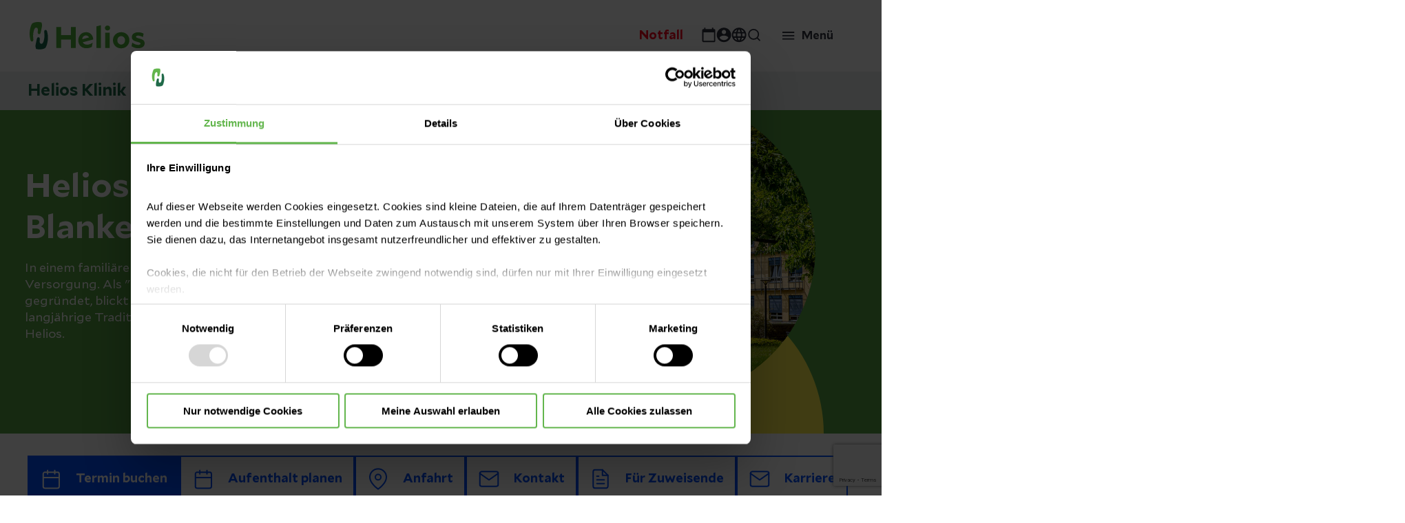

--- FILE ---
content_type: text/html;charset=utf-8
request_url: https://www.helios-gesundheit.de/standorte-angebote/kliniken/blankenhain/
body_size: 36557
content:
<!DOCTYPE HTML>
<html lang="de">
<head>
    <meta charset="UTF-8"/>
    <title>Willkommen | Helios Klinik Blankenhain</title>
    
    <meta name="description" content="Als &#34;Thüringisches Landeshospital&#34; 1840 gegründet, blickt das Krankenhaus in Blankenhain auf eine langjährige Tradition zurück. Seit 1997 gehört unsere Klinik der Basisversorgung zu Helios."/>
    <meta name="template" content="page-clinic-detail"/>
    <meta name="viewport" content="width=device-width, initial-scale=1"/>
    

    
    
<script defer="defer" type="text/javascript" src="/.rum/@adobe/helix-rum-js@%5E2/dist/rum-standalone.js"></script>
<link rel="canonical" href="https://www.helios-gesundheit.de/standorte-angebote/kliniken/blankenhain/"/>


    

    
    
<link rel="stylesheet" href="/etc.clientlibs/uwsrelaunch/clientlibs/clientlib-base.lc-864a1646bd7836c78242ef555634b503-lc.min.css" type="text/css">






<script>
    var match = window.location.href.match("(.*\/).html");
    if (match) {
        window.history.pushState('', '', match[1]);
    }
</script>
<!-- Favicons -->
<link rel="apple-touch-icon-precomposed" sizes="57x57" href="/etc.clientlibs/uwsrelaunch/clientlibs/clientlib-site/resources/images/favicons/apple-touch-icon-57x57.png"/>
<link rel="apple-touch-icon-precomposed" sizes="114x114" href="/etc.clientlibs/uwsrelaunch/clientlibs/clientlib-site/resources/images/favicons/apple-touch-icon-114x114.png"/>
<link rel="apple-touch-icon-precomposed" sizes="72x72" href="/etc.clientlibs/uwsrelaunch/clientlibs/clientlib-site/resources/images/favicons/apple-touch-icon-72x72.png"/>
<link rel="apple-touch-icon-precomposed" sizes="144x144" href="/etc.clientlibs/uwsrelaunch/clientlibs/clientlib-site/resources/images/favicons/apple-touch-icon-144x144.png"/>
<link rel="apple-touch-icon-precomposed" sizes="120x120" href="/etc.clientlibs/uwsrelaunch/clientlibs/clientlib-site/resources/images/favicons/apple-touch-icon-120x120.png"/>
<link rel="apple-touch-icon-precomposed" sizes="152x152" href="/etc.clientlibs/uwsrelaunch/clientlibs/clientlib-site/resources/images/favicons/apple-touch-icon-152x152.png"/>
<link rel="icon" type="image/png" href="/etc.clientlibs/uwsrelaunch/clientlibs/clientlib-site/resources/images/favicons/favicon-32x32.png" sizes="32x32"/>
<link rel="icon" type="image/png" href="/etc.clientlibs/uwsrelaunch/clientlibs/clientlib-site/resources/images/favicons/favicon-16x16.png" sizes="16x16"/>
<meta name="application-name" content=""/>
<meta name="msapplication-TileColor" content="#FFFFFF"/>
<meta name="msapplication-TileImage" content="/etc.clientlibs/uwsrelaunch/clientlibs/clientlib-site/resources/images/favicons/mstile-144x144.png"/>
<meta http-equiv="X-UA-Compatible" content="IE=edge"/>

    <meta property="og:title" content="Willkommen"/>
    <meta property="og:url" content="https://www.helios-gesundheit.de/standorte-angebote/kliniken/blankenhain/"/>
    <meta property="og:image"/>
    <meta property="og:type" content="website"/>
    <meta property="og:description" content="Als &#34;Thüringisches Landeshospital&#34; 1840 gegründet, blickt das Krankenhaus in Blankenhain auf eine langjährige Tradition zurück. Seit 1997 gehört unsere Klinik der Basisversorgung zu Helios."/>
    <meta property="og:locale" content="_de"/>

<script type='text/javascript' async src='https://platform-api.sharethis.com/js/sharethis.js#property=63b2d6a6caf2ee001a714bd6&product=inline-share-buttons'></script>


    <script type="application/ld+json">
        {
  "address" : {
    "addressCountry" : "DE",
    "streetAddress" : "Wirthstraße 5",
    "@type" : "PostalAddress",
    "postalCode" : "99444",
    "addressLocality" : "Blankenhain"
  },
  "@type" : "Hospital",
  "name" : "Helios Klinik Blankenhain",
  "parentOrganization" : {
    "url" : "https://www.helios-gesundheit.de",
    "address" : {
      "addressCountry" : "DE",
      "postalCode" : "10117",
      "addressLocality" : "Berlin",
      "@type" : "PostalAddress",
      "streetAddress" : "Friedrichstraße 136"
    },
    "name" : "Helios Kliniken GmbH",
    "@type" : "MedicalOrganization"
  },
  "department" : [ {
    "additionalType" : "https://schema.org/MedicalOrganization",
    "name" : "Anästhesie und Intensivmedizin",
    "description" : "Sie sind schwer erkrankt oder hatten einen Unfall? Unsere Intensivmediziner und Anästhesisten kümmern sich um Sie und tun alles dafür, damit es Ihnen bald wieder besser geht.",
    "url" : "https://www.helios-gesundheit.de/standorte-angebote/kliniken/blankenhain/fachbereiche/anaesthesie-intensivmedizin/",
    "@type" : "Physician"
  }, {
    "additionalType" : "https://schema.org/MedicalOrganization",
    "name" : "Muskuloskelettales Zentrum",
    "description" : "Unser Muskuloskelettales Zentrum ist ein Zusammenschluss von drei Kliniken der Helios Kliniken Thüringen Mitte in Blankenhain, Gotha und Erfurt zur Versorgung von Erkrankungen und Verletzungen des gesamten Bewegungsapparates. Damit sind wir das erste muskuloskelettale Zentrumsbildung in Thüringen.",
    "@type" : "Physician"
  }, {
    "additionalType" : "https://schema.org/MedicalOrganization",
    "name" : "Urologie",
    "description" : "Unsere Klinik bietet das gesamte Spektrum der konservativen und operativen Urologie an. Zu unseren Spezialgebieten zählen die operative Behandlung des Prostatakarzinoms sowie die Therapie von Blasentumoren und Harnsteinen.",
    "url" : "https://www.helios-gesundheit.de/standorte-angebote/kliniken/blankenhain/fachbereiche/urologie/",
    "@type" : "Physician"
  }, {
    "additionalType" : "https://schema.org/MedicalOrganization",
    "name" : "Interventionelle Radiologie",
    "url" : "https://www.helios-gesundheit.de/standorte-angebote/kliniken/blankenhain/fachbereiche/radiologie/",
    "@type" : "Physician"
  }, {
    "additionalType" : "https://schema.org/MedicalOrganization",
    "name" : "Innere Medizin",
    "description" : "In unserem Fachbereich untersuchen und behandeln wir Patienten mit Erkrankungen aus dem gesamten Bereich der Inneren Medizin mit modernsten Diagnosetechniken und Therapieverfahren.",
    "url" : "https://www.helios-gesundheit.de/standorte-angebote/kliniken/blankenhain/fachbereiche/innere-medizin/",
    "@type" : "Physician"
  }, {
    "additionalType" : "https://schema.org/MedicalOrganization",
    "@type" : "Physician"
  }, {
    "additionalType" : "https://schema.org/MedicalOrganization",
    "name" : "Allgemein- und Viszeralchirurgie",
    "description" : "Ob beim Notfall oder einer schon länger bestehenden Erkrankung: an unserer Klinik werden Eingriffe am gesamten Körper durchgeführt – nach Möglichkeit in schonender, minimal-invasiver Technik.",
    "url" : "https://www.helios-gesundheit.de/standorte-angebote/kliniken/blankenhain/fachbereiche/allgemeinchirurgie-viszeralchirurgie/",
    "@type" : "Physician"
  }, {
    "additionalType" : "https://schema.org/MedicalOrganization",
    "name" : "Notfallmedizin",
    "description" : "Unsere interdisziplinäre Notaufnahme ist 24 Stunden am Tag, 365 Tage im Jahr für Sie da. Für eine schnelle und optimale Versorgung arbeiten wir mit Ärzten und Pflegekräften der verschiedenen Fachbereiche Hand in Hand zusammen.",
    "url" : "https://www.helios-gesundheit.de/standorte-angebote/kliniken/blankenhain/fachbereiche/notaufnahme/",
    "@type" : "Physician"
  }, {
    "additionalType" : "https://schema.org/MedicalOrganization",
    "name" : "Palliativmedizin",
    "description" : "Unheilbar erkrankte Menschen bekommen bei uns eine umfassende, ganzheitliche und individuelle Fürsorge. Dabei steht die Autonomie des Patienten im Vordergrund.",
    "url" : "https://www.helios-gesundheit.de/standorte-angebote/kliniken/blankenhain/fachbereiche/palliativmedizin/",
    "@type" : "Physician"
  }, {
    "additionalType" : "https://schema.org/MedicalOrganization",
    "name" : "Wundzentrum",
    "url" : "https://www.helios-gesundheit.de/standorte-angebote/kliniken/blankenhain/fachbereiche/allgemeinchirurgie-viszeralchirurgie/wundzentrum/",
    "@type" : "Physician"
  }, {
    "additionalType" : "https://schema.org/MedicalOrganization",
    "name" : "Orthopädie, Unfall- und Wirbelsäulenchirurgie",
    "description" : "Belastbarkeit und Leistungsstärke - diese Attribute beansprucht jeder Einzelne bis ins hohe Alter für sich. Unsere anerkannten Spezialisten unterstützen Sie nach Unfällen und im Alter dabei, dass Sie rasch wieder aktiv am Leben teilhaben können.",
    "url" : "https://www.helios-gesundheit.de/standorte-angebote/kliniken/blankenhain/fachbereiche/orthopaedie-unfallchirurgie/",
    "@type" : "Physician"
  } ],
  "@context" : "https://schema.org",
  "url" : "https://www.helios-gesundheit.de/standorte-angebote/kliniken/blankenhain/"
}
    </script>


<meta name="format-detection" content="telephone=no"/>
    
    
    

    

    


        <script type="text/javascript" src="//assets.adobedtm.com/3a87c23b542c/d3656b90c830/launch-c41a54112cba.min.js" async></script>


    
    <script src="/etc.clientlibs/uwsrelaunch/clientlibs/clientlib-dependencies.lc-d41d8cd98f00b204e9800998ecf8427e-lc.min.js" data-cookieconsent="ignore"></script>


    
    <link rel="stylesheet" href="/etc.clientlibs/uwsrelaunch/clientlibs/clientlib-dependencies.lc-d41d8cd98f00b204e9800998ecf8427e-lc.min.css" type="text/css">
<link rel="stylesheet" href="/etc.clientlibs/uwsrelaunch/clientlibs/clientlib-site.lc-44072f1534d585d6733de92495dff797-lc.min.css" type="text/css">


    
    
    <script async src="/etc.clientlibs/core/wcm/components/commons/datalayer/v2/clientlibs/core.wcm.components.commons.datalayer.v2.lc-1e0136bad0acfb78be509234578e44f9-lc.min.js"></script>


    

    
    
</head>


<body class="clinic page basicpage page-color-scheme-- adobeTargetHidden" id="page-73ff7e2a42" data-cmp-link-accessibility-enabled data-cmp-link-accessibility-text="wird in einer neuen Registerkarte geöffnet" data-cmp-data-layer-enabled>
<script>
    window.adobeDataLayer = window.adobeDataLayer || [];
    adobeDataLayer.push({
        page: JSON.parse("{\x22page\u002D73ff7e2a42\x22:{\x22xdm:tags\x22:[],\x22repo:path\x22:null,\x22xdm:language\x22:\x22de\x22,\x22@type\x22:\x22core\/wcm\/components\/page\/v3\/page\x22,\x22dc:title\x22:\x22Helios Klinik Blankenhain\x22,\x22repo:modifyDate\x22:\x222025\u002D11\u002D28T13:02:30Z\x22,\x22xdm:template\x22:\x22\/conf\/uwsrelaunch\/settings\/wcm\/templates\/page\u002Dclinic\u002Ddetail\x22}}"),
        event:'cmp:show',
        eventInfo: {
            path: 'page.page\u002D73ff7e2a42'
        }
    });
</script>



    




    
<div class="root container responsivegrid">

    
    <div id="page-clinic-detail-root" class="cmp-container">
        


<div class="aem-Grid aem-Grid--12 aem-Grid--default--12 ">
    
    <header class="experiencefragment aem-GridColumn aem-GridColumn--default--12">
<div id="experiencefragment-fe8012c7ca" class="cmp-experiencefragment cmp-experiencefragment--Header">


    
    <div id="container-d08b899db7" class="cmp-container">
        


<div class="aem-Grid aem-Grid--12 aem-Grid--default--12 ">
    
    <div class="header separator aem-GridColumn aem-GridColumn--default--12"><div data-env="publish" id="header-ff4f149738" class="cmp-header sub">
    <div class="cmp-header__content">
        <div class="cmp-header__item cmp-header__item__left">
            <div class="cmp-header__logo">
                <a href="/" alt="Helios Gesundheit" title="Helios Gesundheit"></a>
            </div>
        </div>
        <div class="cmp-header__item cmp-header__item__right">
            <div class="cmp-header__navigation">
                <nav id="headernavigation-cce1dbd485" class="cmp-header-navigation cmp-header-mainnavigation" itemscope itemtype="http://schema.org/SiteNavigationElement" data-cmp-data-layer="{&#34;headernavigation-cce1dbd485&#34;:{&#34;@type&#34;:&#34;uwsrelaunch/components/headernavigation&#34;,&#34;repo:modifyDate&#34;:&#34;2022-12-20T12:55:48Z&#34;}}" data-navigation-root-title="Mehr von Helios Deutschland">
	<div class="cmp-navigation__content">
		<div class="cmp-navigation__body">
			
    
    
    <div class="cmp-navigation__group">
        
            <ul class="cmp-navigation__items cmp-navigation__navbar">
                
    <li class="cmp-navigation__item cmp-navigation__item--level-0 cmp-navigation__item--active" data-cmp-data-layer="{&#34;headernavigation-cce1dbd485-item-108a576d35&#34;:{&#34;@type&#34;:&#34;uwsrelaunch/components/headernavigation/item&#34;,&#34;repo:modifyDate&#34;:&#34;2022-06-28T19:12:20Z&#34;,&#34;dc:title&#34;:&#34;Standorte und Angebote&#34;,&#34;xdm:linkURL&#34;:&#34;/standorte-angebote/&#34;}}">
        
        
        
    <a aria-current="page" data-cmp-clickable class="cmp-navigation__item-link hasChildren" href="/standorte-angebote/">
        
            
            Standorte und Angebote
        
        
    </a>

        
    
    
    <div class="cmp-navigation__group cmp-navigation__flyout">
        
        <div class="cmp-navigation__flyout__content">
            <div class="cmp-navigation__flyout__head">
                <a href="#" class="cmp-navigation__flyout__closer">Schließen</a>
            </div>
            <div class="cmp-navigation__flyout__body noTeaser">
                <div class="cmp-navigation__flyout__nav">
                    
                    <ul class="cmp-navigation__items cmp-navigation__flyout__links cmp-navigation__flyout__links--navigation  noTeaser" data-flyout="0">
                        
    <li class="cmp-navigation__item cmp-navigation__item--level-1 cmp-navigation__item--active" data-cmp-data-layer="{&#34;headernavigation-cce1dbd485-item-7ac078e393&#34;:{&#34;@type&#34;:&#34;uwsrelaunch/components/headernavigation/item&#34;,&#34;repo:modifyDate&#34;:&#34;2022-06-28T19:12:20Z&#34;,&#34;dc:title&#34;:&#34;Kliniken&#34;,&#34;xdm:linkURL&#34;:&#34;/standorte-angebote/kliniken/&#34;}}">
        
        
        
    <a aria-current="page" data-cmp-clickable class="cmp-navigation__item-link " href="/standorte-angebote/kliniken/">
        
            
                <div class="cmp-navigation__item__wrapper">
                    <div class="cmp-navigation__item__icon">
                        <img src="/content/dam/heliosgesundheit/de/de/webdaten-assets/allgemeiner-datenpool/piktogramme-icons/iconset/HEL-Piktogramm-Klinik.svg" alt="Kliniken"/>
                    </div>
                    <div class="cmp-navigation__item__title">Kliniken</div>
                    <div class="cmp-navigation__item__description">Die stationäre Versorgung ist unsere wichtigste Aufgabe: Mit unseren Akutkliniken bieten wir flächendeckend in ganz Deutschland das gesamte medizinische Leistungsspektrum an. Hier finden Sie alle unsere Klinikstandorte für die stationäre Versorgung.</div>
                </div>
            
            
        
        
    </a>

        
    </li>

                    
                        
    <li class="cmp-navigation__item cmp-navigation__item--level-1" data-cmp-data-layer="{&#34;headernavigation-cce1dbd485-item-7a3e3f4624&#34;:{&#34;@type&#34;:&#34;uwsrelaunch/components/headernavigation/item&#34;,&#34;repo:modifyDate&#34;:&#34;2023-11-17T17:31:23Z&#34;,&#34;dc:title&#34;:&#34;Helios Ambulant&#34;,&#34;xdm:linkURL&#34;:&#34;/standorte-angebote/ambulant/&#34;}}">
        
        
        
    <a data-cmp-clickable class="cmp-navigation__item-link " href="/standorte-angebote/ambulant/">
        
            
                <div class="cmp-navigation__item__wrapper">
                    <div class="cmp-navigation__item__icon">
                        <img src="/content/dam/heliosgesundheit/de/de/webdaten-assets/allgemeiner-datenpool/piktogramme-icons/iconset/HEL-Piktogramm-Ambulante-Versorgung.svg" alt="Helios Ambulant"/>
                    </div>
                    <div class="cmp-navigation__item__title">Helios Ambulant</div>
                    <div class="cmp-navigation__item__description">Sie suchen wohnortnahe Haus- oder Fachärzt:innen oder möchten schnell einen Termin in einer Arztpraxis? Bei Helios bieten wir Ihnen in über 220 Arztpraxen in Deutschland moderne Medizin und den Zugang zu unserem großen Netzwerk.</div>
                </div>
            
            
        
        
    </a>

        
    </li>

                    
                        
    <li class="cmp-navigation__item cmp-navigation__item--level-1" data-cmp-data-layer="{&#34;headernavigation-cce1dbd485-item-f170c52678&#34;:{&#34;@type&#34;:&#34;uwsrelaunch/components/headernavigation/item&#34;,&#34;repo:modifyDate&#34;:&#34;2023-02-02T20:14:08Z&#34;,&#34;dc:title&#34;:&#34;Prevention Center&#34;,&#34;xdm:linkURL&#34;:&#34;/standorte-angebote/praevention/&#34;}}">
        
        
        
    <a data-cmp-clickable class="cmp-navigation__item-link " href="/standorte-angebote/praevention/">
        
            
                <div class="cmp-navigation__item__wrapper">
                    <div class="cmp-navigation__item__icon">
                        <img src="/content/dam/heliosgesundheit/de/de/webdaten-assets/allgemeiner-datenpool/piktogramme-icons/iconset/HEL-Piktogramm-Alarm.svg" alt="Prevention Center"/>
                    </div>
                    <div class="cmp-navigation__item__title">Prevention Center</div>
                    <div class="cmp-navigation__item__description">Ein Check-up im Helios Prevention Center liefert ein genaues Bild über Ihren Gesundheitszustand. Unsere Teilnehmenden profitieren von geringen Wartezeiten, kurzen Wegen und einer ganzheitlichen Lebensstilberatung.</div>
                </div>
            
            
        
        
    </a>

        
    </li>

                    
                        
    <li class="cmp-navigation__item cmp-navigation__item--level-1" data-cmp-data-layer="{&#34;headernavigation-cce1dbd485-item-d5079f4c80&#34;:{&#34;@type&#34;:&#34;uwsrelaunch/components/headernavigation/item&#34;,&#34;repo:modifyDate&#34;:&#34;2023-09-19T08:44:00Z&#34;,&#34;dc:title&#34;:&#34;Privatkliniken&#34;,&#34;xdm:linkURL&#34;:&#34;/standorte-angebote/privatkliniken/&#34;}}">
        
        
        
    <a data-cmp-clickable class="cmp-navigation__item-link " href="/standorte-angebote/privatkliniken/">
        
            
                <div class="cmp-navigation__item__wrapper">
                    <div class="cmp-navigation__item__icon">
                        <img src="/content/dam/heliosgesundheit/de/de/webdaten-assets/allgemeiner-datenpool/piktogramme-icons/iconset/HEL-Piktogramm-Bett.svg" alt="Privatkliniken"/>
                    </div>
                    <div class="cmp-navigation__item__title">Privatkliniken</div>
                    <div class="cmp-navigation__item__description">Die Helios Privatkliniken GmbH ist eine hundertprozentige Tochtergesellschaft von Helios. Unser Konzept: Wir vereinen die medizinische Kompetenz von Helios mit exklusivem Service &amp; Komfort in hotelähnlichem Ambiente – in vielen eigenständigen Betriebsstätten bundesweit.</div>
                </div>
            
            
        
        
    </a>

        
    </li>

                    
                        
    <li class="cmp-navigation__item cmp-navigation__item--level-1" data-cmp-data-layer="{&#34;headernavigation-cce1dbd485-item-43167dd5af&#34;:{&#34;@type&#34;:&#34;uwsrelaunch/components/headernavigation/item&#34;,&#34;repo:modifyDate&#34;:&#34;2023-10-04T13:30:08Z&#34;,&#34;dc:title&#34;:&#34;Für Firmenkunden&#34;,&#34;xdm:linkURL&#34;:&#34;/standorte-angebote/firmenkunden/&#34;}}">
        
        
        
    <a data-cmp-clickable class="cmp-navigation__item-link " href="/standorte-angebote/firmenkunden/">
        
            
                <div class="cmp-navigation__item__wrapper">
                    <div class="cmp-navigation__item__icon">
                        <img src="/content/dam/heliosgesundheit/de/de/webdaten-assets/allgemeiner-datenpool/piktogramme-icons/iconset/HEL-Piktogramm-Arbeitsplatz.svg" alt="Für Firmenkunden"/>
                    </div>
                    <div class="cmp-navigation__item__title">Für Firmenkunden</div>
                    <div class="cmp-navigation__item__description">Als Gesundheitsdienstleister sind wir auch für Ihr Unternehmen da! Ob in der Arbeitsmedizin, Prävention oder Beratung - wir unterstützen Sie dabei, dass auch Ihr Unternehmen gesund bleibt. 

Informieren Sie sich hier über unsere Angebote speziell für Firmen. </div>
                </div>
            
            
        
        
    </a>

        
    </li>

                    </ul>
                </div>
                
            </div>
        </div>
    </div>

    </li>

            
                
    <li class="cmp-navigation__item cmp-navigation__item--level-0" data-cmp-data-layer="{&#34;headernavigation-cce1dbd485-item-84b644af71&#34;:{&#34;@type&#34;:&#34;uwsrelaunch/components/headernavigation/item&#34;,&#34;repo:modifyDate&#34;:&#34;2022-11-27T11:16:00Z&#34;,&#34;dc:title&#34;:&#34;Gesundheitsmagazin&#34;,&#34;xdm:linkURL&#34;:&#34;/magazin/&#34;}}">
        
        
        
    <a data-cmp-clickable class="cmp-navigation__item-link " href="/magazin/">
        
            
            Gesundheitsmagazin
        
        
    </a>

        
    
    
    <div class="cmp-navigation__group cmp-navigation__flyout">
        
        <div class="cmp-navigation__flyout__content">
            <div class="cmp-navigation__flyout__head">
                <a href="#" class="cmp-navigation__flyout__closer">Schließen</a>
            </div>
            <div class="cmp-navigation__flyout__body noTeaser">
                <div class="cmp-navigation__flyout__nav">
                    
                    <ul class="cmp-navigation__items cmp-navigation__flyout__links cmp-navigation__flyout__links--navigation  noTeaser" data-flyout="0">
                        
    <li class="cmp-navigation__item cmp-navigation__item--level-1" data-cmp-data-layer="{&#34;headernavigation-cce1dbd485-item-fdfe782a99&#34;:{&#34;@type&#34;:&#34;uwsrelaunch/components/headernavigation/item&#34;,&#34;repo:modifyDate&#34;:&#34;2022-11-27T11:16:00Z&#34;,&#34;dc:title&#34;:&#34;Gesund leben&#34;,&#34;xdm:linkURL&#34;:&#34;/magazin/gesund-leben/&#34;}}">
        
        
        
    <a data-cmp-clickable class="cmp-navigation__item-link " href="/magazin/gesund-leben/">
        
            
                <div class="cmp-navigation__item__wrapper">
                    <div class="cmp-navigation__item__icon">
                        
                    </div>
                    <div class="cmp-navigation__item__title">Gesund leben</div>
                    <div class="cmp-navigation__item__description"></div>
                </div>
            
            
        
        
    </a>

        
    </li>

                    
                        
    <li class="cmp-navigation__item cmp-navigation__item--level-1" data-cmp-data-layer="{&#34;headernavigation-cce1dbd485-item-d4c1dd6945&#34;:{&#34;@type&#34;:&#34;uwsrelaunch/components/headernavigation/item&#34;,&#34;repo:modifyDate&#34;:&#34;2022-11-27T11:16:00Z&#34;,&#34;dc:title&#34;:&#34;Krankheiten verstehen&#34;,&#34;xdm:linkURL&#34;:&#34;/magazin/krankheiten-verstehen/&#34;}}">
        
        
        
    <a data-cmp-clickable class="cmp-navigation__item-link " href="/magazin/krankheiten-verstehen/">
        
            
                <div class="cmp-navigation__item__wrapper">
                    <div class="cmp-navigation__item__icon">
                        
                    </div>
                    <div class="cmp-navigation__item__title">Krankheiten verstehen</div>
                    <div class="cmp-navigation__item__description"></div>
                </div>
            
            
        
        
    </a>

        
    </li>

                    
                        
    <li class="cmp-navigation__item cmp-navigation__item--level-1" data-cmp-data-layer="{&#34;headernavigation-cce1dbd485-item-d954067ada&#34;:{&#34;@type&#34;:&#34;uwsrelaunch/components/headernavigation/item&#34;,&#34;repo:modifyDate&#34;:&#34;2022-11-27T11:16:01Z&#34;,&#34;dc:title&#34;:&#34;Besondere Medizin&#34;,&#34;xdm:linkURL&#34;:&#34;/magazin/besondere-medizin/&#34;}}">
        
        
        
    <a data-cmp-clickable class="cmp-navigation__item-link " href="/magazin/besondere-medizin/">
        
            
                <div class="cmp-navigation__item__wrapper">
                    <div class="cmp-navigation__item__icon">
                        
                    </div>
                    <div class="cmp-navigation__item__title">Besondere Medizin</div>
                    <div class="cmp-navigation__item__description"></div>
                </div>
            
            
        
        
    </a>

        
    </li>

                    </ul>
                </div>
                
            </div>
        </div>
    </div>

    </li>

            
                
    <li class="cmp-navigation__item cmp-navigation__item--level-0" data-cmp-data-layer="{&#34;headernavigation-cce1dbd485-item-6585b90576&#34;:{&#34;@type&#34;:&#34;uwsrelaunch/components/headernavigation/item&#34;,&#34;repo:modifyDate&#34;:&#34;2022-06-28T19:12:35Z&#34;,&#34;dc:title&#34;:&#34;Unternehmen&#34;,&#34;xdm:linkURL&#34;:&#34;/unternehmen/&#34;}}">
        
        
        
    <a data-cmp-clickable class="cmp-navigation__item-link hasChildren" href="/unternehmen/">
        
            
            Unternehmen
        
        
    </a>

        
    
    
    <div class="cmp-navigation__group cmp-navigation__flyout">
        
        <div class="cmp-navigation__flyout__content">
            <div class="cmp-navigation__flyout__head">
                <a href="#" class="cmp-navigation__flyout__closer">Schließen</a>
            </div>
            <div class="cmp-navigation__flyout__body noTeaser">
                <div class="cmp-navigation__flyout__nav">
                    
                    <ul class="cmp-navigation__items cmp-navigation__flyout__links cmp-navigation__flyout__links--navigation  noTeaser" data-flyout="0">
                        
    <li class="cmp-navigation__item cmp-navigation__item--level-1" data-cmp-data-layer="{&#34;headernavigation-cce1dbd485-item-4daa3d924c&#34;:{&#34;@type&#34;:&#34;uwsrelaunch/components/headernavigation/item&#34;,&#34;repo:modifyDate&#34;:&#34;2023-08-10T13:59:23Z&#34;,&#34;dc:title&#34;:&#34;Über Helios&#34;,&#34;xdm:linkURL&#34;:&#34;/unternehmen/ueber-helios/&#34;}}">
        
        
        
    <a data-cmp-clickable class="cmp-navigation__item-link " href="/unternehmen/ueber-helios/">
        
            
                <div class="cmp-navigation__item__wrapper">
                    <div class="cmp-navigation__item__icon">
                        <img src="/content/dam/heliosgesundheit/de/de/webdaten-assets/allgemeiner-datenpool/piktogramme-icons/iconset/HEL-Piktogramm-Haus.svg" alt="Über Helios"/>
                    </div>
                    <div class="cmp-navigation__item__title">Über Helios</div>
                    <div class="cmp-navigation__item__description">Lernen Sie die Organisations- und Managementstruktur bei Helios kennen und erfahren Sie mehr über unsere Geschäftsbereiche und Angebote. </div>
                </div>
            
            
        
        
    </a>

        
    </li>

                    
                        
    <li class="cmp-navigation__item cmp-navigation__item--level-1" data-cmp-data-layer="{&#34;headernavigation-cce1dbd485-item-f890bcb8b7&#34;:{&#34;@type&#34;:&#34;uwsrelaunch/components/headernavigation/item&#34;,&#34;repo:modifyDate&#34;:&#34;2022-12-20T22:38:42Z&#34;,&#34;dc:title&#34;:&#34;Presse und Aktuelles&#34;,&#34;xdm:linkURL&#34;:&#34;/unternehmen/presse/&#34;}}">
        
        
        
    <a data-cmp-clickable class="cmp-navigation__item-link " href="/unternehmen/presse/">
        
            
                <div class="cmp-navigation__item__wrapper">
                    <div class="cmp-navigation__item__icon">
                        <img src="/content/dam/heliosgesundheit/de/de/webdaten-assets/allgemeiner-datenpool/piktogramme-icons/iconset/HEL-Piktogramm-Dokumentsuche.svg" alt="Presse und Aktuelles"/>
                    </div>
                    <div class="cmp-navigation__item__title">Presse und Aktuelles</div>
                    <div class="cmp-navigation__item__description">Die beste medizinische Versorgung und Beratung anzubieten, bedeutet niemals stillzustehen. Im Pressebereich bleiben Sie auf dem Laufenden zu aktuellen Themen und neuen Angeboten.</div>
                </div>
            
            
        
        
    </a>

        
    </li>

                    
                        
    <li class="cmp-navigation__item cmp-navigation__item--level-1" data-cmp-data-layer="{&#34;headernavigation-cce1dbd485-item-daef7af5b3&#34;:{&#34;@type&#34;:&#34;uwsrelaunch/components/headernavigation/item&#34;,&#34;repo:modifyDate&#34;:&#34;2022-12-20T22:38:42Z&#34;,&#34;dc:title&#34;:&#34;Qualität bei Helios&#34;,&#34;xdm:linkURL&#34;:&#34;/unternehmen/qualitaet/&#34;}}">
        
        
        
    <a data-cmp-clickable class="cmp-navigation__item-link " href="/unternehmen/qualitaet/">
        
            
                <div class="cmp-navigation__item__wrapper">
                    <div class="cmp-navigation__item__icon">
                        <img src="/content/dam/heliosgesundheit/de/de/webdaten-assets/allgemeiner-datenpool/piktogramme-icons/iconset/HEL-Piktogramm-Checkliste.svg" alt="Qualität bei Helios"/>
                    </div>
                    <div class="cmp-navigation__item__title">Qualität bei Helios</div>
                    <div class="cmp-navigation__item__description">Sicher im Krankenhaus bei bester Qualität? Wir sagen mit gutem Gefühl „JA“. Überzeugen Sie sich von unserer Qualität in der Medizin, der Hygiene und der Patientensicherheit.</div>
                </div>
            
            
        
        
    </a>

        
    </li>

                    
                        
    <li class="cmp-navigation__item cmp-navigation__item--level-1" data-cmp-data-layer="{&#34;headernavigation-cce1dbd485-item-57510c438b&#34;:{&#34;@type&#34;:&#34;uwsrelaunch/components/headernavigation/item&#34;,&#34;repo:modifyDate&#34;:&#34;2023-08-16T11:01:44Z&#34;,&#34;dc:title&#34;:&#34;Nachhaltigkeit&#34;,&#34;xdm:linkURL&#34;:&#34;/unternehmen/nachhaltigkeit/&#34;}}">
        
        
        
    <a data-cmp-clickable class="cmp-navigation__item-link " href="/unternehmen/nachhaltigkeit/">
        
            
                <div class="cmp-navigation__item__wrapper">
                    <div class="cmp-navigation__item__icon">
                        <img src="/content/dam/heliosgesundheit/de/de/webdaten-assets/allgemeiner-datenpool/piktogramme-icons/iconset/HEL-Piktogramm-Benefits.svg" alt="Nachhaltigkeit"/>
                    </div>
                    <div class="cmp-navigation__item__title">Nachhaltigkeit</div>
                    <div class="cmp-navigation__item__description">Was unternimmt Helios für die Nachhaltigkeit und wie hat Helios sich in seinen vier Fokusbereichen der Nachhaltigkeit – Patient:innen, Mitarbeiter:innen, Umwelt und Compliance – in den letzten Jahren entwickelt? Erfahren Sie mehr. </div>
                </div>
            
            
        
        
    </a>

        
    </li>

                    
                        
    <li class="cmp-navigation__item cmp-navigation__item--level-1" data-cmp-data-layer="{&#34;headernavigation-cce1dbd485-item-cd09ba1e0c&#34;:{&#34;@type&#34;:&#34;uwsrelaunch/components/headernavigation/item&#34;,&#34;repo:modifyDate&#34;:&#34;2023-11-27T17:39:20Z&#34;,&#34;dc:title&#34;:&#34;Für Lieferanten und Einkauf&#34;,&#34;xdm:linkURL&#34;:&#34;/unternehmen/einkauf/&#34;}}">
        
        
        
    <a data-cmp-clickable class="cmp-navigation__item-link " href="/unternehmen/einkauf/">
        
            
                <div class="cmp-navigation__item__wrapper">
                    <div class="cmp-navigation__item__icon">
                        <img src="/content/dam/heliosgesundheit/de/de/webdaten-assets/allgemeiner-datenpool/piktogramme-icons/iconset/HEL-Piktogramm-Einkaufswagen-schieben.svg" alt="Für Lieferanten und Einkauf"/>
                    </div>
                    <div class="cmp-navigation__item__title">Für Lieferanten und Einkauf</div>
                    <div class="cmp-navigation__item__description">Sie finden hier allgemeine Informationen zum Einkauf von Helios, sowie die grundlegenden, verbindlichen Regeln für eine Zusammenarbeit mit Helios.</div>
                </div>
            
            
        
        
    </a>

        
    </li>

                    </ul>
                </div>
                
            </div>
        </div>
    </div>

    </li>

            
                
    <li class="cmp-navigation__item cmp-navigation__item--level-0" data-cmp-data-layer="{&#34;headernavigation-cce1dbd485-item-e397ab16fc&#34;:{&#34;@type&#34;:&#34;uwsrelaunch/components/headernavigation/item&#34;,&#34;repo:modifyDate&#34;:&#34;2022-11-27T11:16:27Z&#34;,&#34;dc:title&#34;:&#34;Karriere&#34;,&#34;xdm:linkURL&#34;:&#34;/karriere/&#34;}}">
        
        
        
    <a data-cmp-clickable class="cmp-navigation__item-link " href="/karriere/">
        
            
            Karriere
        
        
    </a>

        
    
    
    <div class="cmp-navigation__group cmp-navigation__flyout">
        
        <div class="cmp-navigation__flyout__content">
            <div class="cmp-navigation__flyout__head">
                <a href="#" class="cmp-navigation__flyout__closer">Schließen</a>
            </div>
            <div class="cmp-navigation__flyout__body noTeaser">
                <div class="cmp-navigation__flyout__nav">
                    
                    <ul class="cmp-navigation__items cmp-navigation__flyout__links cmp-navigation__flyout__links--navigation  noTeaser" data-flyout="0">
                        
    <li class="cmp-navigation__item cmp-navigation__item--level-1" data-cmp-data-layer="{&#34;headernavigation-cce1dbd485-item-0c3c3aaa20&#34;:{&#34;@type&#34;:&#34;uwsrelaunch/components/headernavigation/item&#34;,&#34;repo:modifyDate&#34;:&#34;2022-11-27T11:16:27Z&#34;,&#34;dc:title&#34;:&#34;Berufe&#34;,&#34;xdm:linkURL&#34;:&#34;/karriere/berufe/&#34;}}">
        
        
        
    <a data-cmp-clickable class="cmp-navigation__item-link " href="/karriere/berufe/">
        
            
                <div class="cmp-navigation__item__wrapper">
                    <div class="cmp-navigation__item__icon">
                        
                    </div>
                    <div class="cmp-navigation__item__title">Berufe</div>
                    <div class="cmp-navigation__item__description">Helios bietet für jede und jeden den maßgeschneiderten Weg, um die persönlichen Stärken und das eigene Wissen auszubauen. Wir meistern im Team auch schwierige Aufgaben und arbeiten als Expertinnen und Experten unseres Faches auf Augenhöhe miteinander. Entdecke unser breites Berufsspektrum und werde Teil des Helios Teams. </div>
                </div>
            
            
        
        
    </a>

        
    </li>

                    
                        
    <li class="cmp-navigation__item cmp-navigation__item--level-1" data-cmp-data-layer="{&#34;headernavigation-cce1dbd485-item-4703fc3b86&#34;:{&#34;@type&#34;:&#34;uwsrelaunch/components/headernavigation/item&#34;,&#34;repo:modifyDate&#34;:&#34;2022-11-27T11:16:31Z&#34;,&#34;dc:title&#34;:&#34;Einstiege&#34;,&#34;xdm:linkURL&#34;:&#34;/karriere/einstiege/&#34;}}">
        
        
        
    <a data-cmp-clickable class="cmp-navigation__item-link " href="/karriere/einstiege/">
        
            
                <div class="cmp-navigation__item__wrapper">
                    <div class="cmp-navigation__item__icon">
                        <img src="/content/dam/heliosgesundheit/de/de/webdaten-assets/allgemeiner-datenpool/piktogramme-icons/iconset/HEL-Piktogramm-Treppe.svg" alt="Einstiege"/>
                    </div>
                    <div class="cmp-navigation__item__title">Einstiege</div>
                    <div class="cmp-navigation__item__description"></div>
                </div>
            
            
        
        
    </a>

        
    </li>

                    
                        
    <li class="cmp-navigation__item cmp-navigation__item--level-1" data-cmp-data-layer="{&#34;headernavigation-cce1dbd485-item-b299044573&#34;:{&#34;@type&#34;:&#34;uwsrelaunch/components/headernavigation/item&#34;,&#34;repo:modifyDate&#34;:&#34;2022-11-27T11:16:33Z&#34;,&#34;dc:title&#34;:&#34;Standorte&#34;,&#34;xdm:linkURL&#34;:&#34;/karriere/standorte/&#34;}}">
        
        
        
    <a data-cmp-clickable class="cmp-navigation__item-link " href="/karriere/standorte/">
        
            
                <div class="cmp-navigation__item__wrapper">
                    <div class="cmp-navigation__item__icon">
                        
                    </div>
                    <div class="cmp-navigation__item__title">Standorte</div>
                    <div class="cmp-navigation__item__description"></div>
                </div>
            
            
        
        
    </a>

        
    </li>

                    
                        
    <li class="cmp-navigation__item cmp-navigation__item--level-1" data-cmp-data-layer="{&#34;headernavigation-cce1dbd485-item-eafbd0c7b8&#34;:{&#34;@type&#34;:&#34;uwsrelaunch/components/headernavigation/item&#34;,&#34;repo:modifyDate&#34;:&#34;2022-11-27T11:23:46Z&#34;,&#34;dc:title&#34;:&#34;Helios als Arbeitgeber&#34;,&#34;xdm:linkURL&#34;:&#34;/karriere/helios-als-arbeitgeber/&#34;}}">
        
        
        
    <a data-cmp-clickable class="cmp-navigation__item-link " href="/karriere/helios-als-arbeitgeber/">
        
            
                <div class="cmp-navigation__item__wrapper">
                    <div class="cmp-navigation__item__icon">
                        
                    </div>
                    <div class="cmp-navigation__item__title">Helios als Arbeitgeber</div>
                    <div class="cmp-navigation__item__description"></div>
                </div>
            
            
        
        
    </a>

        
    </li>

                    </ul>
                </div>
                
            </div>
        </div>
    </div>

    </li>

            </ul>
        
        
    </div>

		</div>
	</div>
</nav>

    


            </div>
            <div class="cmp-header__mobilenavigation"></div>
            <div class="cmp-header__separator"></div>
            <div class="cmp-header__firstaction">
                <div class="button lightbox-button cmp-button--type-navlink cmp-button--type-navlink--red">
                    <a id="lightbox-button-3b5be250e5" class="cmp-button" href="#" data-cmp-clickable data-cmp-data-layer="{&#34;lightbox-button-3b5be250e5&#34;:{&#34;@type&#34;:&#34;uwsrelaunch/components/lightbox-button&#34;,&#34;repo:modifyDate&#34;:&#34;2022-10-19T15:27:27Z&#34;,&#34;dc:title&#34;:&#34;Notfall&#34;}}">
    <div class="cmp-button__content ">
        <span class="cmp-button__icon cmp-button__icon__icon-no "></span>
        <span class="cmp-button__text">Notfall</span>
    </div>
</a>

    <div class="cmp-lightbox__overlay cmp-lightbox__overlay--size-medium">
        <div class="cmp-lightbox__overlay__content">
            <div class="cmp-lightbox__overlay__head">
                <a class="cmp-lightbox__overlay__closer" href="#">Schließen</a>
            </div>
            <div class="cmp-lightbox__overlay__body">
                <div class="xfpage page basicpage">


    
    <div id="container-545c0b865b" class="cmp-container">
        


<div class="aem-Grid aem-Grid--12 aem-Grid--default--12 ">
    
    <div class="teaser-meta teaser cmp-teaser-meta--type-default aem-GridColumn aem-GridColumn--default--12"><div id="teaser-meta-be430a2b02" class="cmp-teaser-meta" data-cmp-data-layer="{&#34;teaser-meta-be430a2b02&#34;:{&#34;@type&#34;:&#34;uwsrelaunch/components/teaser-meta&#34;,&#34;repo:modifyDate&#34;:&#34;2024-05-23T14:47:01Z&#34;,&#34;dc:title&#34;:&#34;Mehr Informationen in unserer Themenwelt \&#34;Notfall\&#34;&#34;,&#34;dc:description&#34;:&#34;&lt;p>Hier finden Sie alle nötigen Informationen, die Sie brauchen um einen Herzinfakt oder Schlaganfall richtig zu erkennen und im Notfall richtig zu reagieren.&lt;/p>\r\n&#34;}}">
    <div class="cmp-teaser-meta__content">
        <div class="cmp-teaser-meta__title">Informationen im Notfall</div>
        
        <div class="cmp-teaser-meta__info"><h4>Notrufnummer 112</h4>
<p>In einem akuten, lebensbedrohlichen Notfall wählen Sie bitte umgehend die Notrufnummer des Feuerwehr- und Rettungsdienstes: 112.</p>
<p> </p>
<p>[EMERGENCY_INFO]</p>
<p> </p>
<h4>Kassenärztlicher Bereitschaftsdienst<br />
</h4>
<p><a href="tel:116117" rel="nofollow">116 117</a><br />
</p>
<p>Bundesweit unter dieser einheitlichen Rufnummer rund um die Uhr (24/7) erreichbar. Mehr Informationen finden Sie unter: <a href="http://www.116117.de" target="_blank" rel="noopener noreferrer nofollow">www.116117.de</a></p>
</div>
        
        
        
    </div>
    <div class="cmp-teaser-meta__teaser">
        
    <div class="cmp-teaser__image"><div data-cmp-is="image" data-cmp-lazy data-cmp-lazythreshold="0" data-cmp-src="https://s7g10.scene7.com/is/image/heliosgesundheit/HEL-B2-notfallzentrum-rettungsstelle-01?qlt=85&amp;wid=%7B.width%7D&amp;ts=1744620474042&amp;dpr=off" data-cmp-widths="600,800,1024,1200,1600" data-cmp-dmimage data-asset="/content/dam/heliosgesundheit/de/de/webdaten-assets/allgemeiner-datenpool/fotos/rettungsstelle/HEL-B2-notfallzentrum-rettungsstelle-01.jpg" data-title="Untersuchung in der Rettungsstelle" id="content-be430a2b02" data-cmp-data-layer="{&#34;content-be430a2b02&#34;:{&#34;@type&#34;:&#34;uwsrelaunch/components/image/content&#34;,&#34;repo:modifyDate&#34;:&#34;2024-05-23T14:47:01Z&#34;,&#34;dc:title&#34;:&#34;Untersuchung in der Rettungsstelle&#34;,&#34;image&#34;:{&#34;repo:id&#34;:&#34;e7cf1a45-589b-4fc4-9c89-9390f010505d&#34;,&#34;repo:modifyDate&#34;:&#34;2025-04-14T08:47:54Z&#34;,&#34;@type&#34;:&#34;image/jpeg&#34;,&#34;repo:path&#34;:&#34;/content/dam/heliosgesundheit/de/de/webdaten-assets/allgemeiner-datenpool/fotos/rettungsstelle/HEL-B2-notfallzentrum-rettungsstelle-01.jpg&#34;,&#34;xdm:tags&#34;:[&#34;helios:Bilder/rettungsstelle&#34;,&#34; helios:Bilder/notfall&#34;,&#34; helios:gesundheitsmagazin/notfallmedizin&#34;,&#34; helios:Bilder/notfallzentrum&#34;,&#34; helios:Bilder/schockraum&#34;,&#34; helios:Bilder/untersuchung&#34;,&#34; helios:koerper/behandlung&#34;,&#34; helios:zielgruppe/patienten-kunden/patienten-in-behandlung&#34;,&#34; properties:orientation/landscape&#34;],&#34;xdm:smartTags&#34;:{&#34;padding&#34;:0.835,&#34;x-ray&#34;:0.829,&#34;laying&#34;:0.796,&#34;stretcher&#34;:0.861,&#34;simulation&#34;:0.838,&#34;medical equipment&#34;:0.836,&#34;therapy&#34;:0.831,&#34;commercial photography&#34;:0.866,&#34;scan&#34;:0.819,&#34;helios:koerper/behandlung/minimalinvasivenop-technik&#34;:0.8422613143920898,&#34;ward&#34;:0.876,&#34;cavity&#34;:0.788,&#34;pediatric&#34;:0.938,&#34;sleep&#34;:0.791,&#34;person&#34;:1.0,&#34;patient&#34;:0.988,&#34;client&#34;:0.878,&#34;drip&#34;:0.821,&#34;man&#34;:1.0,&#34;operating theatre&#34;:0.934,&#34;injury&#34;:0.806,&#34;stethoscope&#34;:0.885,&#34;surgery&#34;:0.884,&#34;lying down&#34;:0.785}}}}" class="cmp-image" itemscope itemtype="http://schema.org/ImageObject">
	
		<noscript data-cmp-hook-image="noscript">
			
			<img src="https://s7g10.scene7.com/is/image/heliosgesundheit/HEL-B2-notfallzentrum-rettungsstelle-01?qlt=85&ts=1744620474042&dpr=off" class="cmp-image__image" itemprop="contentUrl" data-cmp-hook-image="image" alt="Fachkraft untersucht konzentriert Patient:in im Schockraum" title="Untersuchung in der Rettungsstelle"/>
			
		</noscript>
	
	
    <div class="cmp-image__meta">
        <div class="cmp-image__meta__description" itemprop="caption">Mehr Informationen in unserer Themenwelt &#34;Notfall&#34;</div>
        
    </div>

</div>

    


</div>

        <div class="cmp-teaser__content">
            
    <h3 class="cmp-teaser__title">
        Mehr Informationen in unserer Themenwelt &#34;Notfall&#34;
    </h3>

            
    <div class="cmp-teaser__description"><p>Hier finden Sie alle nötigen Informationen, die Sie brauchen um einen Herzinfakt oder Schlaganfall richtig zu erkennen und im Notfall richtig zu reagieren.</p>
</div>

            
    <div class="cmp-teaser__action-container">
        
    
    
        
            <a class="cmp-teaser__action-link" id="teaser-meta-be430a2b02-cta-650701ce28" data-cmp-data-layer="{&#34;teaser-meta-be430a2b02-cta-650701ce28&#34;:{&#34;@type&#34;:&#34;uwsrelaunch/components/teaser-meta/cta&#34;,&#34;dc:title&#34;:&#34;Jetzt entdecken&#34;,&#34;xdm:linkURL&#34;:&#34;/magazin/besondere-medizin/notfallmedizin/&#34;}}" data-link="/content/uwsrelaunch/de/de/magazin/besondere-medizin/notfallmedizin.html" data-cmp-clickable href="/magazin/besondere-medizin/notfallmedizin/">Jetzt entdecken</a>
        
        
        
    
    
    

    </div>

        </div>
    </div>
</div>

    

</div>

    
</div>

    </div>

    
</div>

            </div>
        </div>
    </div>

                </div>
            </div>
            <div class="cmp-header__toolbar">
                <div class="cmp-header__actions">
                    <div class="button lightbox-button cmp-button--type-icon" data-type="appointment">
                        <a id="lightbox-button-6d71dcec05" class="cmp-button" href="#" data-cmp-clickable data-cmp-data-layer="{&#34;lightbox-button-6d71dcec05&#34;:{&#34;@type&#34;:&#34;uwsrelaunch/components/lightbox-button&#34;,&#34;repo:modifyDate&#34;:&#34;2022-10-19T15:27:59Z&#34;}}">
    <div class="cmp-button__content ">
        <span class="cmp-button__icon cmp-button__icon__icon-nav-cal notext"></span>
        <span class="cmp-button__text">Button</span>
    </div>
</a>

    <div class="cmp-lightbox__overlay cmp-lightbox__overlay--size-medium">
        <div class="cmp-lightbox__overlay__content">
            <div class="cmp-lightbox__overlay__head">
                <a class="cmp-lightbox__overlay__closer" href="#">Schließen</a>
            </div>
            <div class="cmp-lightbox__overlay__body">
                <div class="xfpage page basicpage">


    
    <div id="container-fc5d4637ef" class="cmp-container">
        


<div class="aem-Grid aem-Grid--12 aem-Grid--default--12 ">
    
    <div class="teaser-meta teaser cmp-teaser-meta--type-search aem-GridColumn aem-GridColumn--default--12"><div id="teaser-meta-47fda0eb3c" class="cmp-teaser-meta" data-cmp-data-layer="{&#34;teaser-meta-47fda0eb3c&#34;:{&#34;@type&#34;:&#34;uwsrelaunch/components/teaser-meta&#34;,&#34;repo:modifyDate&#34;:&#34;2024-12-18T19:12:37Z&#34;,&#34;dc:title&#34;:&#34;Alles rund um Ihre Gesundheit&#34;,&#34;dc:description&#34;:&#34;&lt;p>Umfassende Informationen zu Krankheitsbildern, Gesundheitstipps und vieles mehr finden Sie in unserem Online-Magazin.&amp;nbsp;&lt;/p>\r\n&#34;}}">
    <div class="cmp-teaser-meta__content">
        <div class="cmp-teaser-meta__title">Finden Sie schnell den Termin, den Sie suchen</div>
        
        
        <div class="cmp-teaser-meta__description"><p>Sie benötigen einen Termin in einer unserer stationären Kliniken oder ambulanten Einrichtungen? Buchen Sie Ihren Termin direkt online.</p>
</div>
        <div class="cmp-teaser-meta__search">
    <div class="cmp-teaser-meta__search__title">Terminsuche</div>
    <div class="cmp-teaser-meta__search__form">
        
        
        <div class="cmp-teaser-meta__search__form__item">
            <div id="content-032f8a9ee5" class="cmp-departments">
	<div class="cmp-departments__wrapper">
		
    <div class="options">
        <fieldset class="cmp-form-options nomargin cmp-form-options--drop-down " data-form-id="departments" data-default="Fachbereich wählen">
            
            <select class="cmp-form-options__field cmp-form-options__field--drop-down" name="departments">
                <option value="0">Fachbereich wählen</option>
                <option value="allgemein--und-viszeralchirurgie" data-description="&lt;p>Ob beim Notfall oder einer schon länger bestehenden Erkrankung: an unserer Klinik werden Eingriffe am gesamten Körper durchgeführt – nach Möglichkeit in schonender, minimal-invasiver Technik.&lt;/p>
" data-link="/standorte-angebote/kliniken/blankenhain/fachbereiche/allgemeinchirurgie-viszeralchirurgie/" data-link-appointment-facility-ppid="241" data-link-appointment-uuid="3dadba10-47b2-46d3-bf48-98479925bb10" data-link-appointment-oid="32" data-link-appointment-template="page-clinic-detail" data-link-appointment-cf-name="helios-klinik-blankenhain">Allgemein- und Viszeralchirurgie</option>
<option value="anaesthesie---intensivmedizin" data-description="&lt;p>Sie sind schwer erkrankt oder hatten einen Unfall? Unsere Intensivmediziner und Anästhesisten kümmern sich um Sie und tun alles dafür, damit es Ihnen bald wieder besser geht.&lt;/p>
" data-link="/standorte-angebote/kliniken/blankenhain/fachbereiche/anaesthesie-intensivmedizin/" data-link-appointment-facility-ppid="241" data-link-appointment-uuid="ac4a2f13-e8d7-4e0f-8d92-357703725888" data-link-appointment-oid="6" data-link-appointment-template="page-clinic-detail" data-link-appointment-cf-name="helios-klinik-blankenhain">Anästhesie und Intensivmedizin</option>
<option value="innere-medizin" data-description="&lt;p>In unserem Fachbereich untersuchen und behandeln wir Patienten mit Erkrankungen aus dem gesamten Bereich der Inneren Medizin mit modernsten Diagnosetechniken und Therapieverfahren.&lt;/p>
" data-link="/standorte-angebote/kliniken/blankenhain/fachbereiche/innere-medizin/" data-link-appointment-facility-ppid="241" data-link-appointment-uuid="1e8201d7-2099-4716-a3e6-f1f89f7fbb87" data-link-appointment-oid="21" data-link-appointment-template="page-clinic-detail" data-link-appointment-cf-name="helios-klinik-blankenhain">Innere Medizin</option>
<option value="interventionelle-radiologie" data-link="/standorte-angebote/kliniken/blankenhain/fachbereiche/radiologie/" data-link-appointment-facility-ppid="241" data-link-appointment-uuid="38c6daff-e906-462b-acab-cd55160f3388" data-link-appointment-oid="35" data-link-appointment-template="page-clinic-detail" data-link-appointment-cf-name="helios-klinik-blankenhain">Interventionelle Radiologie</option>
<option value="muskuloskelettales-zentrum" data-description="&lt;p>Unser Muskuloskelettales Zentrum ist ein Zusammenschluss von drei Kliniken der Helios Kliniken Thüringen Mitte in Blankenhain, Gotha und Erfurt zur Versorgung von Erkrankungen und Verletzungen des gesamten Bewegungsapparates. Damit sind wir das erste muskuloskelettale Zentrumsbildung in Thüringen.&lt;/p>
" data-link-appointment-facility-ppid="241" data-link-appointment-uuid="28fd2edc-dd8e-45cb-8a19-1f01fbc63593" data-link-appointment-oid="52" data-link-appointment-template="page-clinic-detail" data-link-appointment-cf-name="helios-klinik-blankenhain">Muskuloskelettales Zentrum</option>
<option value="notfallmedizin" data-description="&lt;p>Unsere interdisziplinäre Notaufnahme ist 24 Stunden am Tag, 365 Tage im Jahr für Sie da. Für eine schnelle und optimale Versorgung arbeiten wir mit Ärzten und Pflegekräften der verschiedenen Fachbereiche Hand in Hand zusammen.&lt;/p>
" data-link="/standorte-angebote/kliniken/blankenhain/fachbereiche/notaufnahme/" data-link-appointment-facility-ppid="241" data-link-appointment-uuid="4f8e5ae1-dad9-471b-8ab6-04828418d76b" data-link-appointment-oid="48" data-link-appointment-template="page-clinic-detail" data-link-appointment-cf-name="helios-klinik-blankenhain">Notfallmedizin</option>
<option value="orthopaedie-und-unfallchirurgie" data-description="&lt;p>Belastbarkeit und Leistungsstärke - diese Attribute beansprucht jeder Einzelne bis ins hohe Alter für sich. Unsere anerkannten Spezialisten unterstützen Sie nach Unfällen und im Alter dabei, dass Sie rasch wieder aktiv am Leben teilhaben können.&lt;/p>
" data-link="/standorte-angebote/kliniken/blankenhain/fachbereiche/orthopaedie-unfallchirurgie/" data-link-appointment-facility-ppid="241" data-link-appointment-uuid="28fd2edc-dd8e-45cb-8a19-1f01fbc63593" data-link-appointment-oid="52" data-link-appointment-template="page-clinic-detail" data-link-appointment-cf-name="helios-klinik-blankenhain">Orthopädie, Unfall- und Wirbelsäulenchirurgie</option>
<option value="palliativmedizin" data-description="&lt;p>Unheilbar erkrankte Menschen bekommen bei uns eine umfassende, ganzheitliche und individuelle Fürsorge. Dabei steht die Autonomie des Patienten im Vordergrund.&lt;/p>
" data-link="/standorte-angebote/kliniken/blankenhain/fachbereiche/palliativmedizin/" data-link-appointment-facility-ppid="241" data-link-appointment-uuid="0c9b3f71-09be-4d6f-8d4a-a32f1a3bb3a0" data-link-appointment-oid="60" data-link-appointment-template="page-clinic-detail" data-link-appointment-cf-name="helios-klinik-blankenhain">Palliativmedizin</option>
<option value="urologie" data-description="&lt;p>Unsere Klinik bietet das gesamte Spektrum der konservativen und operativen Urologie an. Zu unseren Spezialgebieten zählen die operative Behandlung des Prostatakarzinoms sowie die Therapie von Blasentumoren und Harnsteinen.&lt;/p>
" data-link="/standorte-angebote/kliniken/blankenhain/fachbereiche/urologie/" data-link-appointment-facility-ppid="241" data-link-appointment-uuid="07175f54-f092-4278-ab59-0601abc2d792" data-link-appointment-oid="20" data-link-appointment-template="page-clinic-detail" data-link-appointment-cf-name="helios-klinik-blankenhain">Urologie</option>
<option value="wundzentrum" data-link="/standorte-angebote/kliniken/blankenhain/fachbereiche/allgemeinchirurgie-viszeralchirurgie/wundzentrum/" data-link-appointment-facility-ppid="241" data-link-appointment-uuid="1e8201d7-2099-4716-a3e6-f1f89f7fbb87" data-link-appointment-oid="21" data-link-appointment-template="page-clinic-detail" data-link-appointment-cf-name="helios-klinik-blankenhain">Wundzentrum</option>

            </select>
        </fieldset>
    </div>

	</div>
</div>

    



        </div>
        <div class="cmp-teaser-meta__search__form__item cmp-teaser-meta__search__form__item__buttons">
            <div class="button cmp-form-button--type-reduced hide">
                <a href="#" class="cmp-form-button" data-id="appointment" target="_blank">Termin finden</a>
            </div>
            <div class="button cmp-form-button--type-reduced cmp-form-button--style-invert noborder hide">
                <a href="#" class="cmp-form-button" data-id="videoappointment" target="_blank">Videosprechstunde</a>
            </div>
            <div class="button cmp-form-button--type-reduced cmp-form-button--style-invert noborder hide">
                <a href="#" class="cmp-form-button" data-id="department">Zum Fachbereich</a>
            </div>
        </div>
    </div>
</div>
        
    </div>
    <div class="cmp-teaser-meta__teaser">
        
    <div class="cmp-teaser__image"><div data-cmp-is="image" data-cmp-lazy data-cmp-lazythreshold="0" data-cmp-src="https://s7g10.scene7.com/is/image/heliosgesundheit/AdobeStock_245067019?qlt=85&amp;wid=%7B.width%7D&amp;ts=1744620075844&amp;dpr=off" data-cmp-widths="600,800,1024,1200,1600" data-cmp-dmimage data-asset="/content/dam/heliosgesundheit/de/de/webdaten-assets/allgemeiner-datenpool/stock-bilder/2022/AdobeStock_245067019.jpeg" data-title="Baby&amp;#39;s visit to the doctor" id="content-47fda0eb3c" data-cmp-data-layer="{&#34;content-47fda0eb3c&#34;:{&#34;@type&#34;:&#34;uwsrelaunch/components/image/content&#34;,&#34;repo:modifyDate&#34;:&#34;2024-12-18T19:12:37Z&#34;,&#34;dc:title&#34;:&#34;Baby&amp;#39;s visit to the doctor&#34;,&#34;image&#34;:{&#34;repo:id&#34;:&#34;ccf168ef-20ee-4b4a-aa0f-68f1cf132590&#34;,&#34;repo:modifyDate&#34;:&#34;2025-04-14T08:41:15Z&#34;,&#34;@type&#34;:&#34;image/jpeg&#34;,&#34;repo:path&#34;:&#34;/content/dam/heliosgesundheit/de/de/webdaten-assets/allgemeiner-datenpool/stock-bilder/2022/AdobeStock_245067019.jpeg&#34;,&#34;xdm:tags&#34;:[&#34;helios:fachbereiche/kinder-und-jugendmedizin&#34;,&#34; helios:fachbereiche/paediatrie&#34;,&#34; helios:Bilder/kind&#34;,&#34; properties:orientation/landscape&#34;,&#34; helios:Bilder/baby&#34;,&#34; helios:Bilder/untersuchung&#34;],&#34;xdm:smartTags&#34;:{&#34;social group&#34;:1.0,&#34;woman&#34;:0.999,&#34;lifestyle photography&#34;:0.824,&#34;person&#34;:1.0,&#34;patient&#34;:0.831,&#34;helios:koerper/behandlung/minimalinvasivenop-technik&#34;:0.9939018487930298,&#34;stethoscope&#34;:0.875,&#34;pediatric&#34;:0.969}}}}" class="cmp-image" itemscope itemtype="http://schema.org/ImageObject">
	
		<noscript data-cmp-hook-image="noscript">
			
			<img src="https://s7g10.scene7.com/is/image/heliosgesundheit/AdobeStock_245067019?qlt=85&ts=1744620075844&dpr=off" class="cmp-image__image" itemprop="contentUrl" data-cmp-hook-image="image" alt="Baby&amp;#39;s visit to the doctor" title="Baby&amp;#39;s visit to the doctor"/>
			
		</noscript>
	
	
    <div class="cmp-image__meta">
        <div class="cmp-image__meta__description" itemprop="caption">Alles rund um Ihre Gesundheit</div>
        
    </div>

</div>

    


</div>

        <div class="cmp-teaser__content">
            
    <h3 class="cmp-teaser__title">
        Alles rund um Ihre Gesundheit
    </h3>

            
    <div class="cmp-teaser__description"><p>Umfassende Informationen zu Krankheitsbildern, Gesundheitstipps und vieles mehr finden Sie in unserem Online-Magazin. </p>
</div>

            
    <div class="cmp-teaser__action-container">
        
    
    
        
            <a class="cmp-teaser__action-link" id="teaser-meta-47fda0eb3c-cta-86eedfd1f2" data-cmp-data-layer="{&#34;teaser-meta-47fda0eb3c-cta-86eedfd1f2&#34;:{&#34;@type&#34;:&#34;uwsrelaunch/components/teaser-meta/cta&#34;,&#34;dc:title&#34;:&#34;Jetzt entdecken&#34;,&#34;xdm:linkURL&#34;:&#34;/magazin/&#34;}}" data-link="/content/uwsrelaunch/de/de/magazin.html" data-cmp-clickable href="/magazin/">Jetzt entdecken</a>
        
        
        
    
    
    

    </div>

        </div>
    </div>
</div>

    

</div>

    
</div>

    </div>

    
</div>

            </div>
        </div>
    </div>

                    </div>
                    
                    <div class="button lightbox-button cmp-button--type-icon" data-type="login">
                        <a id="lightbox-button-3262b70fbb" class="cmp-button" href="#" data-cmp-clickable data-cmp-data-layer="{&#34;lightbox-button-3262b70fbb&#34;:{&#34;@type&#34;:&#34;uwsrelaunch/components/lightbox-button&#34;,&#34;repo:modifyDate&#34;:&#34;2022-10-19T15:28:17Z&#34;}}">
    <div class="cmp-button__content ">
        <span class="cmp-button__icon cmp-button__icon__icon-nav-user notext"></span>
        <span class="cmp-button__text">Button</span>
    </div>
</a>

    <div class="cmp-lightbox__overlay cmp-lightbox__overlay--size-medium">
        <div class="cmp-lightbox__overlay__content">
            <div class="cmp-lightbox__overlay__head">
                <a class="cmp-lightbox__overlay__closer" href="#">Schließen</a>
            </div>
            <div class="cmp-lightbox__overlay__body">
                <div class="xfpage page basicpage">


    
    <div id="container-2e359457fc" class="cmp-container">
        


<div class="aem-Grid aem-Grid--12 aem-Grid--default--12 ">
    
    <div class="teaser-login separator aem-GridColumn aem-GridColumn--default--12"><div id="teaser-login-60efeb3f59" class="cmp-teaser-login">
    <div class="cmp-teaser-login__content">
        <div class="cmp-teaser-login__home">
            <div class="cmp-teaser-login__home__title">Wir haben für jeden den richtigen Login</div>
            <div class="cmp-teaser-login__home__description">Einfacher Zugang zu all unseren Angeboten und Experten: Wählen Sie das passende Portal um sich einzuloggen. </div>
            <div class="cmp-teaser-login__home__actions">
                
    <a class="cmp-teaser-login__home__action cmp-teaser-login__home__action--type-1" data-type="type-1" href="https://patienten.helios-gesundheit.de" target="_blank">
        <div class="cmp-teaser-login__home__action__icon icon"></div>
        <div class="cmp-teaser-login__home__action__title">Für Patienten</div>
        <div class="cmp-teaser-login__home__action__description">Terminbuchung, Befunde und mehr - und das alles online. </div>
    </a>

                
    <a class="cmp-teaser-login__home__action cmp-teaser-login__home__action--type-2" data-type="type-2" href="https://aerzte.helios-gesundheit.de/" target="_blank">
        <div class="cmp-teaser-login__home__action__icon icon"></div>
        <div class="cmp-teaser-login__home__action__title">Für Ärzte</div>
        <div class="cmp-teaser-login__home__action__description">Medizinische Daten Ihrer stationär behandelten Patienten</div>
    </a>

                
    <a class="cmp-teaser-login__home__action cmp-teaser-login__home__action--type-3" data-type="type-3" href="/content/uwsrelaunch/de/de/unternehmen/einkauf" target="_blank">
        <div class="cmp-teaser-login__home__action__icon icon"></div>
        <div class="cmp-teaser-login__home__action__title">Für Lieferanten</div>
        <div class="cmp-teaser-login__home__action__description">Alle Informationen für Dienstleister und Lieferanten. </div>
    </a>

                
    <a class="cmp-teaser-login__home__action cmp-teaser-login__home__action--type-4" data-type="type-4" href="https://www.helios-gesundheit.de/karriere/job-finden/bewerbungsportal/" target="_blank">
        <div class="cmp-teaser-login__home__action__icon icon"></div>
        <div class="cmp-teaser-login__home__action__title">Für Bewerber</div>
        <div class="cmp-teaser-login__home__action__description">Werde Teil eines starken Teams. </div>
    </a>

            </div>
        </div>
        
    </div>
</div>
</div>

    
</div>

    </div>

    
</div>

            </div>
        </div>
    </div>

                    </div>
                    <div class="button lightbox-button cmp-button--type-icon" data-type="languages">
                        <a id="lightbox-button-6fc44248f8" class="cmp-button" href="#" data-cmp-clickable data-cmp-data-layer="{&#34;lightbox-button-6fc44248f8&#34;:{&#34;@type&#34;:&#34;uwsrelaunch/components/lightbox-button&#34;,&#34;repo:modifyDate&#34;:&#34;2022-10-19T15:28:34Z&#34;}}">
    <div class="cmp-button__content ">
        <span class="cmp-button__icon cmp-button__icon__icon-nav-global notext"></span>
        <span class="cmp-button__text">Button</span>
    </div>
</a>

    <div class="cmp-lightbox__overlay cmp-lightbox__overlay--size-medium">
        <div class="cmp-lightbox__overlay__content">
            <div class="cmp-lightbox__overlay__head">
                <a class="cmp-lightbox__overlay__closer" href="#">Schließen</a>
            </div>
            <div class="cmp-lightbox__overlay__body">
                <div class="xfpage page basicpage">


    
    <div id="container-296c2f9b2c" class="cmp-container">
        


<div class="aem-Grid aem-Grid--12 aem-Grid--default--12 ">
    
    <div class="teaser-countryselector languagenavigation aem-GridColumn aem-GridColumn--default--12"><div data-cmp-data-layer="{&#34;languagenavigation-9a1f4b4b7a&#34;:{&#34;@type&#34;:&#34;core/wcm/components/languagenavigation/v2/languagenavigation&#34;,&#34;repo:modifyDate&#34;:&#34;2022-10-28T11:41:05Z&#34;}}" id="languagenavigation-9a1f4b4b7a" class="cmp-teaser-countryselector">
    <div class="cmp-teaser-countryselector__title">For our international patients</div>
    
    <div class="cmp-teaser-countryselector__countries">
    <ul class="cmp-languagenavigation__group">
        
    <li class="cmp-languagenavigation__item cmp-languagenavigation__item--langcode-de cmp-languagenavigation__item--level-0 cmp-languagenavigation__item--active" data-cmp-data-layer="{&#34;languagenavigation-9a1f4b4b7a-item-73ff7e2a42&#34;:{&#34;@type&#34;:&#34;uwsrelaunch/components/teaser-countryselector/item&#34;,&#34;repo:modifyDate&#34;:&#34;2022-11-27T10:20:08Z&#34;,&#34;dc:title&#34;:&#34;Das Gesundheitsnetzwerk Helios Kliniken&#34;,&#34;xdm:linkURL&#34;:&#34;/standorte-angebote/kliniken/blankenhain/&#34;}}">
        
    
    <a data-cmp-clickable class="cmp-languagenavigation__item-link flag--de" hreflang="de" lang="de" rel="alternate" href="/standorte-angebote/kliniken/blankenhain/"><span>de</span> – Das Gesundheitsnetzwerk Helios Kliniken</a>

        
    </li>

    </ul>
</div>
    <div class="cmp-teaser-countryselector__subtitle">Our international site</div>
    <div class="cmp-teaser-countryselector__subdescription">Medical treatment for our international patients. Find all information about our hospitals and experts in English and Russian. </div>
    <div class="cmp-teaser-countryselector__link">
        <a class="cmp-teaser-countryselector__link-link" href="https://www.helios-international.com/en" rel="nofollow">Go to Helios international</a>
    </div>
</div>

    
</div>

    
</div>

    </div>

    
</div>

            </div>
        </div>
    </div>

                    </div>
                    <div class="button cmp-button--type-icon" data-type="search">
                        <a id="button-258c6eb630" class="cmp-button" href="/suche/" data-cmp-data-layer="{&#34;button-258c6eb630&#34;:{&#34;@type&#34;:&#34;core/wcm/components/button/v1/button&#34;,&#34;repo:modifyDate&#34;:&#34;2022-10-19T15:31:56Z&#34;,&#34;xdm:linkURL&#34;:&#34;/suche/&#34;}}" data-cmp-clickable>
    <div class="cmp-button__content ">
        <span class="cmp-button__icon cmp-button__icon__icon-nav-search notext"></span>
        
    </div>
</a>
                    </div>
                    <a class="cmp-header__dummylink" data-id="searchlink" href="/standorte-angebote/kliniken/blankenhain/suche/">Suchen</a>
                </div>
                <div class="cmp-header__burger">
                    <div class="cmp-header__burger--closed">
                        <span></span> <span>Menü</span>
                    </div>
                    <div class="cmp-header__burger--opened">
                        <span></span> <span>Schließen</span>
                    </div>
                </div>
            </div>
        </div>
    </div>
    <div class="cmp-header__bottom">
        

<nav id="headernavigation-41a22a65e5" class="cmp-header-navigation cmp-header-subnavigation" itemscope itemtype="http://schema.org/SiteNavigationElement" data-cmp-data-layer="{&#34;headernavigation-41a22a65e5&#34;:{&#34;@type&#34;:&#34;uwsrelaunch/components/headernavigation&#34;,&#34;repo:modifyDate&#34;:&#34;2023-12-14T19:08:19Z&#34;}}">
    <div class="cmp-navigation__content">
        <div class="cmp-navigation__head">
            <div data-one data-two="0"></div>
            <a href="/standorte-angebote/kliniken/blankenhain/">Helios Klinik Blankenhain
                
            </a>
        </div>
        <div class="cmp-navigation__right">
            <div class="cmp-navigation__body">
                
    
    
    <div class="cmp-navigation__group">
        
            <ul class="cmp-navigation__items cmp-navigation__navbar">
                
    <li class="cmp-navigation__item cmp-navigation__item--level-3" data-cmp-data-layer="{&#34;headernavigation-41a22a65e5-item-1f3ab43513&#34;:{&#34;@type&#34;:&#34;uwsrelaunch/components/headersubnavigation/item&#34;,&#34;repo:modifyDate&#34;:&#34;2022-11-27T10:20:08Z&#34;,&#34;dc:title&#34;:&#34;Leistungen finden&#34;,&#34;xdm:linkURL&#34;:&#34;/standorte-angebote/kliniken/blankenhain/fachbereiche/&#34;}}">
        
        
        
    <a data-cmp-clickable class="cmp-navigation__item-link hasChildren" href="/standorte-angebote/kliniken/blankenhain/fachbereiche/">
        
        Leistungen finden
    </a>

        
    
    
    <div class="cmp-navigation__group cmp-navigation__flyout">
        
        <div class="cmp-navigation__flyout__content">
            <div class="cmp-navigation__flyout__head">
                <a href="#" class="cmp-navigation__flyout__closer">Schließen</a>
            </div>
            <div class="cmp-navigation__flyout__body noTeaser">
                <div class="cmp-navigation__flyout__nav">
                    
                    <ul class="cmp-navigation__items cmp-navigation__flyout__links cmp-navigation__flyout__links--subnavigation  noTeaser" data-flyout="0">
                        
    <li class="cmp-navigation__item cmp-navigation__item--level-4" data-cmp-data-layer="{&#34;headernavigation-41a22a65e5-item-7f72ebc52f&#34;:{&#34;@type&#34;:&#34;uwsrelaunch/components/headersubnavigation/item&#34;,&#34;repo:modifyDate&#34;:&#34;2022-12-06T15:47:53Z&#34;,&#34;dc:title&#34;:&#34;Allgemein- und Viszeralchirurgie&#34;,&#34;xdm:linkURL&#34;:&#34;/standorte-angebote/kliniken/blankenhain/fachbereiche/allgemeinchirurgie-viszeralchirurgie/&#34;}}">
        
        
        
    <a data-cmp-clickable class="cmp-navigation__item-link hasChildren" href="/standorte-angebote/kliniken/blankenhain/fachbereiche/allgemeinchirurgie-viszeralchirurgie/">
        
        Allgemein- und Viszeralchirurgie
    </a>

        
    </li>

                    
                        
    <li class="cmp-navigation__item cmp-navigation__item--level-4" data-cmp-data-layer="{&#34;headernavigation-41a22a65e5-item-44ed97f716&#34;:{&#34;@type&#34;:&#34;uwsrelaunch/components/headersubnavigation/item&#34;,&#34;repo:modifyDate&#34;:&#34;2022-12-06T15:48:06Z&#34;,&#34;dc:title&#34;:&#34;Anästhesie / Intensivmedizin&#34;,&#34;xdm:linkURL&#34;:&#34;/standorte-angebote/kliniken/blankenhain/fachbereiche/anaesthesie-intensivmedizin/&#34;}}">
        
        
        
    <a data-cmp-clickable class="cmp-navigation__item-link hasChildren" href="/standorte-angebote/kliniken/blankenhain/fachbereiche/anaesthesie-intensivmedizin/">
        
        Anästhesie / Intensivmedizin
    </a>

        
    </li>

                    
                        
    <li class="cmp-navigation__item cmp-navigation__item--level-4" data-cmp-data-layer="{&#34;headernavigation-41a22a65e5-item-e22914ea2e&#34;:{&#34;@type&#34;:&#34;uwsrelaunch/components/headersubnavigation/item&#34;,&#34;repo:modifyDate&#34;:&#34;2022-11-27T10:20:08Z&#34;,&#34;dc:title&#34;:&#34;Innere Medizin&#34;,&#34;xdm:linkURL&#34;:&#34;/standorte-angebote/kliniken/blankenhain/fachbereiche/innere-medizin/&#34;}}">
        
        
        
    <a data-cmp-clickable class="cmp-navigation__item-link hasChildren" href="/standorte-angebote/kliniken/blankenhain/fachbereiche/innere-medizin/">
        
        Innere Medizin
    </a>

        
    </li>

                    
                        
    <li class="cmp-navigation__item cmp-navigation__item--level-4" data-cmp-data-layer="{&#34;headernavigation-41a22a65e5-item-ebe053fac0&#34;:{&#34;@type&#34;:&#34;uwsrelaunch/components/headersubnavigation/item&#34;,&#34;repo:modifyDate&#34;:&#34;2022-11-27T10:20:12Z&#34;,&#34;dc:title&#34;:&#34;Notaufnahme&#34;,&#34;xdm:linkURL&#34;:&#34;/standorte-angebote/kliniken/blankenhain/fachbereiche/notaufnahme/&#34;}}">
        
        
        
    <a data-cmp-clickable class="cmp-navigation__item-link hasChildren" href="/standorte-angebote/kliniken/blankenhain/fachbereiche/notaufnahme/">
        
        Notaufnahme
    </a>

        
    </li>

                    
                        
    <li class="cmp-navigation__item cmp-navigation__item--level-4" data-cmp-data-layer="{&#34;headernavigation-41a22a65e5-item-890eaba60a&#34;:{&#34;@type&#34;:&#34;uwsrelaunch/components/headersubnavigation/item&#34;,&#34;repo:modifyDate&#34;:&#34;2022-12-06T15:48:26Z&#34;,&#34;dc:title&#34;:&#34;Orthopädie, Unfall- und Wirbelsäulenchirurgie &#34;,&#34;xdm:linkURL&#34;:&#34;/standorte-angebote/kliniken/blankenhain/fachbereiche/orthopaedie-unfallchirurgie/&#34;}}">
        
        
        
    <a data-cmp-clickable class="cmp-navigation__item-link hasChildren" href="/standorte-angebote/kliniken/blankenhain/fachbereiche/orthopaedie-unfallchirurgie/">
        
        Orthopädie, Unfall- und Wirbelsäulenchirurgie 
    </a>

        
    </li>

                    
                        
    <li class="cmp-navigation__item cmp-navigation__item--level-4" data-cmp-data-layer="{&#34;headernavigation-41a22a65e5-item-dcb5561a98&#34;:{&#34;@type&#34;:&#34;uwsrelaunch/components/headersubnavigation/item&#34;,&#34;repo:modifyDate&#34;:&#34;2022-11-27T10:20:10Z&#34;,&#34;dc:title&#34;:&#34;Palliativmedizin&#34;,&#34;xdm:linkURL&#34;:&#34;/standorte-angebote/kliniken/blankenhain/fachbereiche/palliativmedizin/&#34;}}">
        
        
        
    <a data-cmp-clickable class="cmp-navigation__item-link hasChildren" href="/standorte-angebote/kliniken/blankenhain/fachbereiche/palliativmedizin/">
        
        Palliativmedizin
    </a>

        
    </li>

                    
                        
    <li class="cmp-navigation__item cmp-navigation__item--level-4" data-cmp-data-layer="{&#34;headernavigation-41a22a65e5-item-1754b578c3&#34;:{&#34;@type&#34;:&#34;uwsrelaunch/components/headersubnavigation/item&#34;,&#34;repo:modifyDate&#34;:&#34;2024-05-30T09:07:39Z&#34;,&#34;dc:title&#34;:&#34;Radiologie&#34;,&#34;xdm:linkURL&#34;:&#34;/standorte-angebote/kliniken/blankenhain/fachbereiche/radiologie/&#34;}}">
        
        
        
    <a data-cmp-clickable class="cmp-navigation__item-link hasChildren" href="/standorte-angebote/kliniken/blankenhain/fachbereiche/radiologie/">
        
        Radiologie
    </a>

        
    </li>

                    
                        
    <li class="cmp-navigation__item cmp-navigation__item--level-4" data-cmp-data-layer="{&#34;headernavigation-41a22a65e5-item-bd8ab156ad&#34;:{&#34;@type&#34;:&#34;uwsrelaunch/components/headersubnavigation/item&#34;,&#34;repo:modifyDate&#34;:&#34;2022-11-27T10:20:09Z&#34;,&#34;dc:title&#34;:&#34;Urologie&#34;,&#34;xdm:linkURL&#34;:&#34;/standorte-angebote/kliniken/blankenhain/fachbereiche/urologie/&#34;}}">
        
        
        
    <a data-cmp-clickable class="cmp-navigation__item-link hasChildren" href="/standorte-angebote/kliniken/blankenhain/fachbereiche/urologie/">
        
        Urologie
    </a>

        
    </li>

                    
                        
    <li class="cmp-navigation__item cmp-navigation__item--level-4" data-cmp-data-layer="{&#34;headernavigation-41a22a65e5-item-cba345cc5c&#34;:{&#34;@type&#34;:&#34;uwsrelaunch/components/headersubnavigation/item&#34;,&#34;repo:modifyDate&#34;:&#34;2023-02-02T20:36:29Z&#34;,&#34;dc:title&#34;:&#34;Zusätzliche Angebote&#34;,&#34;xdm:linkURL&#34;:&#34;/standorte-angebote/kliniken/blankenhain/fachbereiche/zusaetzliche-angebote/&#34;}}">
        
        
        
    <a data-cmp-clickable class="cmp-navigation__item-link hasChildren" href="/standorte-angebote/kliniken/blankenhain/fachbereiche/zusaetzliche-angebote/">
        
        Zusätzliche Angebote
    </a>

        
    </li>

                    
                        
    <li class="cmp-navigation__item cmp-navigation__item--level-4" data-cmp-data-layer="{&#34;headernavigation-41a22a65e5-item-315793bb4a&#34;:{&#34;@type&#34;:&#34;uwsrelaunch/components/headersubnavigation/item&#34;,&#34;repo:modifyDate&#34;:&#34;2025-01-20T14:57:26Z&#34;,&#34;dc:title&#34;:&#34;Muskuloskelettales Zentrum&#34;,&#34;xdm:linkURL&#34;:&#34;/standorte-angebote/kliniken/blankenhain/fachbereiche/muskuloskelettales-zentrum-thueringen-mitte/&#34;}}">
        
        
        
    <a data-cmp-clickable class="cmp-navigation__item-link " href="/standorte-angebote/kliniken/blankenhain/fachbereiche/muskuloskelettales-zentrum-thueringen-mitte/">
        
        Muskuloskelettales Zentrum
    </a>

        
    </li>

                    </ul>
                </div>
                
            </div>
        </div>
    </div>

    </li>

            
                
    <li class="cmp-navigation__item cmp-navigation__item--level-3" data-cmp-data-layer="{&#34;headernavigation-41a22a65e5-item-370778d7b2&#34;:{&#34;@type&#34;:&#34;uwsrelaunch/components/headersubnavigation/item&#34;,&#34;repo:modifyDate&#34;:&#34;2022-11-27T10:20:12Z&#34;,&#34;dc:title&#34;:&#34;Aufenthalt planen&#34;,&#34;xdm:linkURL&#34;:&#34;/standorte-angebote/kliniken/blankenhain/aufenthalt/&#34;}}">
        
        
        
    <a data-cmp-clickable class="cmp-navigation__item-link hasChildren" href="/standorte-angebote/kliniken/blankenhain/aufenthalt/">
        
        Aufenthalt planen
    </a>

        
    
    
    <div class="cmp-navigation__group cmp-navigation__flyout">
        
        <div class="cmp-navigation__flyout__content">
            <div class="cmp-navigation__flyout__head">
                <a href="#" class="cmp-navigation__flyout__closer">Schließen</a>
            </div>
            <div class="cmp-navigation__flyout__body noTeaser">
                <div class="cmp-navigation__flyout__nav">
                    
                    <ul class="cmp-navigation__items cmp-navigation__flyout__links cmp-navigation__flyout__links--subnavigation group noTeaser" data-flyout="1">
                        
    <li class="cmp-navigation__item cmp-navigation__item--level-4" data-cmp-data-layer="{&#34;headernavigation-41a22a65e5-item-28f443565c&#34;:{&#34;@type&#34;:&#34;uwsrelaunch/components/headersubnavigation/item&#34;,&#34;repo:modifyDate&#34;:&#34;2022-11-27T10:20:12Z&#34;,&#34;dc:title&#34;:&#34;Serviceleistungen&#34;,&#34;xdm:linkURL&#34;:&#34;/standorte-angebote/kliniken/blankenhain/aufenthalt/services/&#34;}}">
        
        
        
    <a data-cmp-clickable class="cmp-navigation__item-link hasChildren" href="/standorte-angebote/kliniken/blankenhain/aufenthalt/services/">
        
        Serviceleistungen
    </a>

        
    
    
    <div class="cmp-navigation__group">
        
            <ul class="cmp-navigation__items ">
                
    <li class="cmp-navigation__item cmp-navigation__item--level-5" data-cmp-data-layer="{&#34;headernavigation-41a22a65e5-item-d928947136&#34;:{&#34;@type&#34;:&#34;uwsrelaunch/components/headersubnavigation/item&#34;,&#34;repo:modifyDate&#34;:&#34;2022-11-27T10:20:12Z&#34;,&#34;dc:title&#34;:&#34;Verpflegung&#34;,&#34;xdm:linkURL&#34;:&#34;/standorte-angebote/kliniken/blankenhain/aufenthalt/services/verpflegung/&#34;}}">
        
        
        
    <a data-cmp-clickable class="cmp-navigation__item-link " href="/standorte-angebote/kliniken/blankenhain/aufenthalt/services/verpflegung/">
        
        Verpflegung
    </a>

        
    </li>

            
                
    <li class="cmp-navigation__item cmp-navigation__item--level-5" data-cmp-data-layer="{&#34;headernavigation-41a22a65e5-item-7ba6ab7397&#34;:{&#34;@type&#34;:&#34;uwsrelaunch/components/headersubnavigation/item&#34;,&#34;repo:modifyDate&#34;:&#34;2022-11-27T10:20:12Z&#34;,&#34;dc:title&#34;:&#34;Freies W-Lan&#34;,&#34;xdm:linkURL&#34;:&#34;/standorte-angebote/kliniken/blankenhain/aufenthalt/services/freies-w-lan/&#34;}}">
        
        
        
    <a data-cmp-clickable class="cmp-navigation__item-link " href="/standorte-angebote/kliniken/blankenhain/aufenthalt/services/freies-w-lan/">
        
        Freies W-Lan
    </a>

        
    </li>

            
                
    <li class="cmp-navigation__item cmp-navigation__item--level-5" data-cmp-data-layer="{&#34;headernavigation-41a22a65e5-item-aaa317e0cd&#34;:{&#34;@type&#34;:&#34;uwsrelaunch/components/headersubnavigation/item&#34;,&#34;repo:modifyDate&#34;:&#34;2024-05-06T13:00:28Z&#34;,&#34;dc:title&#34;:&#34;Servicemobil &amp; Kiosk&#34;,&#34;xdm:linkURL&#34;:&#34;/standorte-angebote/kliniken/blankenhain/aufenthalt/services/servicemobil/&#34;}}">
        
        
        
    <a data-cmp-clickable class="cmp-navigation__item-link " href="/standorte-angebote/kliniken/blankenhain/aufenthalt/services/servicemobil/">
        
        Servicemobil &amp; Kiosk
    </a>

        
    </li>

            </ul>
        
        
    </div>

    </li>

                    
                        
    <li class="cmp-navigation__item cmp-navigation__item--level-4" data-cmp-data-layer="{&#34;headernavigation-41a22a65e5-item-24ded7a508&#34;:{&#34;@type&#34;:&#34;uwsrelaunch/components/headersubnavigation/item&#34;,&#34;repo:modifyDate&#34;:&#34;2022-11-27T10:20:12Z&#34;,&#34;dc:title&#34;:&#34;Unterstützung vor Ort&#34;,&#34;xdm:linkURL&#34;:&#34;/standorte-angebote/kliniken/blankenhain/aufenthalt/vor-ort/&#34;}}">
        
        
        
    <a data-cmp-clickable class="cmp-navigation__item-link hasChildren" href="/standorte-angebote/kliniken/blankenhain/aufenthalt/vor-ort/">
        
        Unterstützung vor Ort
    </a>

        
    
    
    <div class="cmp-navigation__group">
        
            <ul class="cmp-navigation__items ">
                
    <li class="cmp-navigation__item cmp-navigation__item--level-5" data-cmp-data-layer="{&#34;headernavigation-41a22a65e5-item-4e2c47bf03&#34;:{&#34;@type&#34;:&#34;uwsrelaunch/components/headersubnavigation/item&#34;,&#34;repo:modifyDate&#34;:&#34;2022-11-27T10:20:13Z&#34;,&#34;dc:title&#34;:&#34;Beschwerdemanagement&#34;,&#34;xdm:linkURL&#34;:&#34;/standorte-angebote/kliniken/blankenhain/aufenthalt/vor-ort/beschwerdemanagement/&#34;}}">
        
        
        
    <a data-cmp-clickable class="cmp-navigation__item-link " href="/standorte-angebote/kliniken/blankenhain/aufenthalt/vor-ort/beschwerdemanagement/">
        
        Beschwerdemanagement
    </a>

        
    </li>

            
                
    <li class="cmp-navigation__item cmp-navigation__item--level-5" data-cmp-data-layer="{&#34;headernavigation-41a22a65e5-item-652c38e180&#34;:{&#34;@type&#34;:&#34;uwsrelaunch/components/headersubnavigation/item&#34;,&#34;repo:modifyDate&#34;:&#34;2022-11-27T10:20:12Z&#34;,&#34;dc:title&#34;:&#34;Entlassmanagement&#34;,&#34;xdm:linkURL&#34;:&#34;/standorte-angebote/kliniken/blankenhain/aufenthalt/vor-ort/entlassmanagement/&#34;}}">
        
        
        
    <a data-cmp-clickable class="cmp-navigation__item-link " href="/standorte-angebote/kliniken/blankenhain/aufenthalt/vor-ort/entlassmanagement/">
        
        Entlassmanagement
    </a>

        
    </li>

            
                
    <li class="cmp-navigation__item cmp-navigation__item--level-5" data-cmp-data-layer="{&#34;headernavigation-41a22a65e5-item-a4be4b4e0d&#34;:{&#34;@type&#34;:&#34;uwsrelaunch/components/headersubnavigation/item&#34;,&#34;repo:modifyDate&#34;:&#34;2024-06-17T12:59:58Z&#34;,&#34;dc:title&#34;:&#34;Patientenfürsprecher&#34;,&#34;xdm:linkURL&#34;:&#34;/standorte-angebote/kliniken/blankenhain/aufenthalt/vor-ort/patientenfuersprecher/&#34;}}">
        
        
        
    <a data-cmp-clickable class="cmp-navigation__item-link " href="/standorte-angebote/kliniken/blankenhain/aufenthalt/vor-ort/patientenfuersprecher/">
        
        Patientenfürsprecher
    </a>

        
    </li>

            
                
    <li class="cmp-navigation__item cmp-navigation__item--level-5" data-cmp-data-layer="{&#34;headernavigation-41a22a65e5-item-1e1c7b4cd0&#34;:{&#34;@type&#34;:&#34;uwsrelaunch/components/headersubnavigation/item&#34;,&#34;repo:modifyDate&#34;:&#34;2022-11-27T10:20:12Z&#34;,&#34;dc:title&#34;:&#34;Seelsorge &amp; Sterbebegleitung&#34;,&#34;xdm:linkURL&#34;:&#34;/standorte-angebote/kliniken/blankenhain/aufenthalt/vor-ort/seelsorge-sterbebegleitung/&#34;}}">
        
        
        
    <a data-cmp-clickable class="cmp-navigation__item-link " href="/standorte-angebote/kliniken/blankenhain/aufenthalt/vor-ort/seelsorge-sterbebegleitung/">
        
        Seelsorge &amp; Sterbebegleitung
    </a>

        
    </li>

            
                
    <li class="cmp-navigation__item cmp-navigation__item--level-5" data-cmp-data-layer="{&#34;headernavigation-41a22a65e5-item-c22c78c9d2&#34;:{&#34;@type&#34;:&#34;uwsrelaunch/components/headersubnavigation/item&#34;,&#34;repo:modifyDate&#34;:&#34;2022-11-27T10:20:12Z&#34;,&#34;dc:title&#34;:&#34;Sozialdienst&#34;,&#34;xdm:linkURL&#34;:&#34;/standorte-angebote/kliniken/blankenhain/aufenthalt/vor-ort/sozialdienst/&#34;}}">
        
        
        
    <a data-cmp-clickable class="cmp-navigation__item-link " href="/standorte-angebote/kliniken/blankenhain/aufenthalt/vor-ort/sozialdienst/">
        
        Sozialdienst
    </a>

        
    </li>

            
                
    <li class="cmp-navigation__item cmp-navigation__item--level-5" data-cmp-data-layer="{&#34;headernavigation-41a22a65e5-item-8ab0a19d5a&#34;:{&#34;@type&#34;:&#34;uwsrelaunch/components/headersubnavigation/item&#34;,&#34;repo:modifyDate&#34;:&#34;2024-12-13T10:19:23Z&#34;,&#34;dc:title&#34;:&#34;Begleitung eines Angehörigen&#34;,&#34;xdm:linkURL&#34;:&#34;/standorte-angebote/kliniken/blankenhain/aufenthalt/vor-ort/begleitung-angehoerige/&#34;}}">
        
        
        
    <a data-cmp-clickable class="cmp-navigation__item-link " href="/standorte-angebote/kliniken/blankenhain/aufenthalt/vor-ort/begleitung-angehoerige/">
        
        Begleitung eines Angehörigen
    </a>

        
    </li>

            </ul>
        
        
    </div>

    </li>

                    
                        
    <li class="cmp-navigation__item cmp-navigation__item--level-4" data-cmp-data-layer="{&#34;headernavigation-41a22a65e5-item-0c818b9a0b&#34;:{&#34;@type&#34;:&#34;uwsrelaunch/components/headersubnavigation/item&#34;,&#34;repo:modifyDate&#34;:&#34;2022-11-27T10:20:13Z&#34;,&#34;dc:title&#34;:&#34;Komfortleistungen&#34;,&#34;xdm:linkURL&#34;:&#34;/standorte-angebote/kliniken/blankenhain/aufenthalt/komfortbereich/&#34;}}">
        
        
        
    <a data-cmp-clickable class="cmp-navigation__item-link hasChildren" href="/standorte-angebote/kliniken/blankenhain/aufenthalt/komfortbereich/">
        
        Komfortleistungen
    </a>

        
    
    
    <div class="cmp-navigation__group">
        
            <ul class="cmp-navigation__items ">
                
    <li class="cmp-navigation__item cmp-navigation__item--level-5" data-cmp-data-layer="{&#34;headernavigation-41a22a65e5-item-523fa3d0d8&#34;:{&#34;@type&#34;:&#34;uwsrelaunch/components/headersubnavigation/item&#34;,&#34;repo:modifyDate&#34;:&#34;2022-11-27T10:20:13Z&#34;,&#34;dc:title&#34;:&#34;Ihre Zimmerwahl&#34;,&#34;xdm:linkURL&#34;:&#34;/standorte-angebote/kliniken/blankenhain/aufenthalt/komfortbereich/zimmerwahl/&#34;}}">
        
        
        
    <a data-cmp-clickable class="cmp-navigation__item-link " href="/standorte-angebote/kliniken/blankenhain/aufenthalt/komfortbereich/zimmerwahl/">
        
        Ihre Zimmerwahl
    </a>

        
    </li>

            
                
    <li class="cmp-navigation__item cmp-navigation__item--level-5" data-cmp-data-layer="{&#34;headernavigation-41a22a65e5-item-bcd2fdbb66&#34;:{&#34;@type&#34;:&#34;uwsrelaunch/components/headersubnavigation/item&#34;,&#34;repo:modifyDate&#34;:&#34;2022-11-27T10:20:13Z&#34;,&#34;dc:title&#34;:&#34;Ihre Arztwahl&#34;,&#34;xdm:linkURL&#34;:&#34;/standorte-angebote/kliniken/blankenhain/aufenthalt/komfortbereich/arztwahl/&#34;}}">
        
        
        
    <a data-cmp-clickable class="cmp-navigation__item-link " href="/standorte-angebote/kliniken/blankenhain/aufenthalt/komfortbereich/arztwahl/">
        
        Ihre Arztwahl
    </a>

        
    </li>

            
                
    <li class="cmp-navigation__item cmp-navigation__item--level-5" data-cmp-data-layer="{&#34;headernavigation-41a22a65e5-item-8fbdb160e5&#34;:{&#34;@type&#34;:&#34;uwsrelaunch/components/headersubnavigation/item&#34;,&#34;repo:modifyDate&#34;:&#34;2022-11-27T10:20:13Z&#34;,&#34;dc:title&#34;:&#34;Mehr Komfort in der Privatklinik&#34;,&#34;xdm:linkURL&#34;:&#34;/standorte-angebote/kliniken/blankenhain/aufenthalt/komfortbereich/privatklinik/&#34;}}">
        
        
        
    <a data-cmp-clickable class="cmp-navigation__item-link " href="/standorte-angebote/kliniken/blankenhain/aufenthalt/komfortbereich/privatklinik/">
        
        Mehr Komfort in der Privatklinik
    </a>

        
    </li>

            </ul>
        
        
    </div>

    </li>

                    
                        
    <li class="cmp-navigation__item cmp-navigation__item--level-4" data-cmp-data-layer="{&#34;headernavigation-41a22a65e5-item-99952fc853&#34;:{&#34;@type&#34;:&#34;uwsrelaunch/components/headersubnavigation/item&#34;,&#34;repo:modifyDate&#34;:&#34;2022-11-27T10:20:13Z&#34;,&#34;dc:title&#34;:&#34;Aufnahme &amp; Besucher&#34;,&#34;xdm:linkURL&#34;:&#34;/standorte-angebote/kliniken/blankenhain/aufenthalt/aufnahme-besucher/&#34;}}">
        
        
        
    <a data-cmp-clickable class="cmp-navigation__item-link hasChildren" href="/standorte-angebote/kliniken/blankenhain/aufenthalt/aufnahme-besucher/">
        
        Aufnahme &amp; Besucher
    </a>

        
    
    
    <div class="cmp-navigation__group">
        
            <ul class="cmp-navigation__items ">
                
    <li class="cmp-navigation__item cmp-navigation__item--level-5" data-cmp-data-layer="{&#34;headernavigation-41a22a65e5-item-610177a1a9&#34;:{&#34;@type&#34;:&#34;uwsrelaunch/components/headersubnavigation/item&#34;,&#34;repo:modifyDate&#34;:&#34;2022-11-27T10:20:13Z&#34;,&#34;dc:title&#34;:&#34;Aufnahme &amp; Checklisten&#34;,&#34;xdm:linkURL&#34;:&#34;/standorte-angebote/kliniken/blankenhain/aufenthalt/aufnahme-besucher/checklisten/&#34;}}">
        
        
        
    <a data-cmp-clickable class="cmp-navigation__item-link " href="/standorte-angebote/kliniken/blankenhain/aufenthalt/aufnahme-besucher/checklisten/">
        
        Aufnahme &amp; Checklisten
    </a>

        
    </li>

            
                
    <li class="cmp-navigation__item cmp-navigation__item--level-5" data-cmp-data-layer="{&#34;headernavigation-41a22a65e5-item-361fc873ea&#34;:{&#34;@type&#34;:&#34;uwsrelaunch/components/headersubnavigation/item&#34;,&#34;repo:modifyDate&#34;:&#34;2022-11-27T10:20:13Z&#34;,&#34;dc:title&#34;:&#34;Zuzahlung &amp; Kosten&#34;,&#34;xdm:linkURL&#34;:&#34;/standorte-angebote/kliniken/blankenhain/aufenthalt/aufnahme-besucher/kosten/&#34;}}">
        
        
        
    <a data-cmp-clickable class="cmp-navigation__item-link " href="/standorte-angebote/kliniken/blankenhain/aufenthalt/aufnahme-besucher/kosten/">
        
        Zuzahlung &amp; Kosten
    </a>

        
    </li>

            
                
    <li class="cmp-navigation__item cmp-navigation__item--level-5" data-cmp-data-layer="{&#34;headernavigation-41a22a65e5-item-a0f701d71d&#34;:{&#34;@type&#34;:&#34;uwsrelaunch/components/headersubnavigation/item&#34;,&#34;repo:modifyDate&#34;:&#34;2022-11-27T10:20:13Z&#34;,&#34;dc:title&#34;:&#34;Besucherinformationen&#34;,&#34;xdm:linkURL&#34;:&#34;/standorte-angebote/kliniken/blankenhain/aufenthalt/aufnahme-besucher/besucherinformationen/&#34;}}">
        
        
        
    <a data-cmp-clickable class="cmp-navigation__item-link " href="/standorte-angebote/kliniken/blankenhain/aufenthalt/aufnahme-besucher/besucherinformationen/">
        
        Besucherinformationen
    </a>

        
    </li>

            </ul>
        
        
    </div>

    </li>

                    
                        
    <li class="cmp-navigation__item cmp-navigation__item--level-4" data-cmp-data-layer="{&#34;headernavigation-41a22a65e5-item-20e1ba990e&#34;:{&#34;@type&#34;:&#34;uwsrelaunch/components/headersubnavigation/item&#34;,&#34;repo:modifyDate&#34;:&#34;2022-11-27T10:20:13Z&#34;,&#34;dc:title&#34;:&#34;Kontakt &amp; Anfahrt&#34;,&#34;xdm:linkURL&#34;:&#34;/standorte-angebote/kliniken/blankenhain/aufenthalt/kontakt-anfahrt/&#34;}}">
        
        
        
    <a data-cmp-clickable class="cmp-navigation__item-link hasChildren" href="/standorte-angebote/kliniken/blankenhain/aufenthalt/kontakt-anfahrt/">
        
        Kontakt &amp; Anfahrt
    </a>

        
    
    
    <div class="cmp-navigation__group">
        
            <ul class="cmp-navigation__items ">
                
    <li class="cmp-navigation__item cmp-navigation__item--level-5" data-cmp-data-layer="{&#34;headernavigation-41a22a65e5-item-aafe7ec97b&#34;:{&#34;@type&#34;:&#34;uwsrelaunch/components/headersubnavigation/item&#34;,&#34;repo:modifyDate&#34;:&#34;2022-11-27T10:20:13Z&#34;,&#34;dc:title&#34;:&#34;Anfahrt &amp; Parken&#34;,&#34;xdm:linkURL&#34;:&#34;/standorte-angebote/kliniken/blankenhain/aufenthalt/kontakt-anfahrt/anfahrt-parken/&#34;}}">
        
        
        
    <a data-cmp-clickable class="cmp-navigation__item-link " href="/standorte-angebote/kliniken/blankenhain/aufenthalt/kontakt-anfahrt/anfahrt-parken/">
        
        Anfahrt &amp; Parken
    </a>

        
    </li>

            
                
    <li class="cmp-navigation__item cmp-navigation__item--level-5" data-cmp-data-layer="{&#34;headernavigation-41a22a65e5-item-9a84a46452&#34;:{&#34;@type&#34;:&#34;uwsrelaunch/components/headersubnavigation/item&#34;,&#34;repo:modifyDate&#34;:&#34;2022-11-27T10:20:13Z&#34;,&#34;dc:title&#34;:&#34;Unser Kontaktformular&#34;,&#34;xdm:linkURL&#34;:&#34;/standorte-angebote/kliniken/blankenhain/aufenthalt/kontakt-anfahrt/kontaktformular/&#34;}}">
        
        
        
    <a data-cmp-clickable class="cmp-navigation__item-link " href="/standorte-angebote/kliniken/blankenhain/aufenthalt/kontakt-anfahrt/kontaktformular/">
        
        Unser Kontaktformular
    </a>

        
    </li>

            
                
    <li class="cmp-navigation__item cmp-navigation__item--level-5" data-cmp-data-layer="{&#34;headernavigation-41a22a65e5-item-e1a848f322&#34;:{&#34;@type&#34;:&#34;uwsrelaunch/components/headersubnavigation/item&#34;,&#34;repo:modifyDate&#34;:&#34;2022-11-27T10:20:13Z&#34;,&#34;dc:title&#34;:&#34;Ihre Ansprechpartner&#34;,&#34;xdm:linkURL&#34;:&#34;/standorte-angebote/kliniken/blankenhain/aufenthalt/kontakt-anfahrt/ansprechpartner/&#34;}}">
        
        
        
    <a data-cmp-clickable class="cmp-navigation__item-link " href="/standorte-angebote/kliniken/blankenhain/aufenthalt/kontakt-anfahrt/ansprechpartner/">
        
        Ihre Ansprechpartner
    </a>

        
    </li>

            </ul>
        
        
    </div>

    </li>

                    </ul>
                </div>
                
            </div>
        </div>
    </div>

    </li>

            
                
    <li class="cmp-navigation__item cmp-navigation__item--level-3" data-cmp-data-layer="{&#34;headernavigation-41a22a65e5-item-88afafd9cf&#34;:{&#34;@type&#34;:&#34;uwsrelaunch/components/headersubnavigation/item&#34;,&#34;repo:modifyDate&#34;:&#34;2022-11-27T10:20:13Z&#34;,&#34;dc:title&#34;:&#34;Neues erfahren&#34;,&#34;xdm:linkURL&#34;:&#34;/standorte-angebote/kliniken/blankenhain/aktuelles/&#34;}}">
        
        
        
    <a data-cmp-clickable class="cmp-navigation__item-link hasChildren" href="/standorte-angebote/kliniken/blankenhain/aktuelles/">
        
        Neues erfahren
    </a>

        
    
    
    <div class="cmp-navigation__group cmp-navigation__flyout">
        
        <div class="cmp-navigation__flyout__content">
            <div class="cmp-navigation__flyout__head">
                <a href="#" class="cmp-navigation__flyout__closer">Schließen</a>
            </div>
            <div class="cmp-navigation__flyout__body noTeaser">
                <div class="cmp-navigation__flyout__nav">
                    
                    <ul class="cmp-navigation__items cmp-navigation__flyout__links cmp-navigation__flyout__links--subnavigation  noTeaser" data-flyout="0">
                        
    <li class="cmp-navigation__item cmp-navigation__item--level-4" data-cmp-data-layer="{&#34;headernavigation-41a22a65e5-item-a010e1fcd6&#34;:{&#34;@type&#34;:&#34;uwsrelaunch/components/headersubnavigation/item&#34;,&#34;repo:modifyDate&#34;:&#34;2024-04-30T10:47:03Z&#34;,&#34;dc:title&#34;:&#34;Kontakt Presse-Bereich&#34;,&#34;xdm:linkURL&#34;:&#34;/standorte-angebote/kliniken/blankenhain/aktuelles/kontakt-presse/&#34;}}">
        
        
        
    <a data-cmp-clickable class="cmp-navigation__item-link " href="/standorte-angebote/kliniken/blankenhain/aktuelles/kontakt-presse/">
        
        Kontakt Presse-Bereich
    </a>

        
    </li>

                    
                        
    <li class="cmp-navigation__item cmp-navigation__item--level-4" data-cmp-data-layer="{&#34;headernavigation-41a22a65e5-item-c90795fdca&#34;:{&#34;@type&#34;:&#34;uwsrelaunch/components/headersubnavigation/item&#34;,&#34;repo:modifyDate&#34;:&#34;2025-06-23T15:08:08Z&#34;,&#34;dc:title&#34;:&#34;Veranstaltungen&#34;,&#34;xdm:linkURL&#34;:&#34;/standorte-angebote/kliniken/blankenhain/aktuelles/veranstaltungen/&#34;}}">
        
        
        
    <a data-cmp-clickable class="cmp-navigation__item-link " href="/standorte-angebote/kliniken/blankenhain/aktuelles/veranstaltungen/">
        
        Veranstaltungen
    </a>

        
    </li>

                    
                        
    <li class="cmp-navigation__item cmp-navigation__item--level-4" data-cmp-data-layer="{&#34;headernavigation-41a22a65e5-item-6862acc409&#34;:{&#34;@type&#34;:&#34;uwsrelaunch/components/headersubnavigation/item&#34;,&#34;repo:modifyDate&#34;:&#34;2022-12-20T22:07:33Z&#34;,&#34;dc:title&#34;:&#34;Pressemitteilungen&#34;,&#34;xdm:linkURL&#34;:&#34;/standorte-angebote/kliniken/blankenhain/aktuelles/presse/&#34;}}">
        
        
        
    <a data-cmp-clickable class="cmp-navigation__item-link " href="/standorte-angebote/kliniken/blankenhain/aktuelles/presse/">
        
        Pressemitteilungen
    </a>

        
    </li>

                    
                        
    <li class="cmp-navigation__item cmp-navigation__item--level-4" data-cmp-data-layer="{&#34;headernavigation-41a22a65e5-item-a339082dc3&#34;:{&#34;@type&#34;:&#34;uwsrelaunch/components/headersubnavigation/item&#34;,&#34;repo:modifyDate&#34;:&#34;2023-02-02T20:37:47Z&#34;,&#34;dc:title&#34;:&#34;Unsere Klinik im Portrait&#34;,&#34;xdm:linkURL&#34;:&#34;/standorte-angebote/kliniken/blankenhain/aktuelles/unsere-klinik-im-portrait/&#34;}}">
        
        
        
    <a data-cmp-clickable class="cmp-navigation__item-link " href="/standorte-angebote/kliniken/blankenhain/aktuelles/unsere-klinik-im-portrait/">
        
        Unsere Klinik im Portrait
    </a>

        
    </li>

                    
                        
    <li class="cmp-navigation__item cmp-navigation__item--level-4" data-cmp-data-layer="{&#34;headernavigation-41a22a65e5-item-5fdb657dcb&#34;:{&#34;@type&#34;:&#34;uwsrelaunch/components/headersubnavigation/item&#34;,&#34;repo:modifyDate&#34;:&#34;2024-03-15T13:25:45Z&#34;,&#34;dc:title&#34;:&#34;Nachhaltigkeit&#34;,&#34;xdm:linkURL&#34;:&#34;/standorte-angebote/kliniken/blankenhain/aktuelles/nachhaltigkeit/&#34;}}">
        
        
        
    <a data-cmp-clickable class="cmp-navigation__item-link " href="/standorte-angebote/kliniken/blankenhain/aktuelles/nachhaltigkeit/">
        
        Nachhaltigkeit
    </a>

        
    </li>

                    
                        
    <li class="cmp-navigation__item cmp-navigation__item--level-4" data-cmp-data-layer="{&#34;headernavigation-41a22a65e5-item-68f3eb2f89&#34;:{&#34;@type&#34;:&#34;uwsrelaunch/components/headersubnavigation/item&#34;,&#34;repo:modifyDate&#34;:&#34;2025-06-06T06:38:48Z&#34;,&#34;dc:title&#34;:&#34;Förderung (KHZG)&#34;,&#34;xdm:linkURL&#34;:&#34;/standorte-angebote/kliniken/blankenhain/aktuelles/foerderung-khzg/&#34;}}">
        
        
        
    <a data-cmp-clickable class="cmp-navigation__item-link " href="/standorte-angebote/kliniken/blankenhain/aktuelles/foerderung-khzg/">
        
        Förderung (KHZG)
    </a>

        
    </li>

                    </ul>
                </div>
                
            </div>
        </div>
    </div>

    </li>

            
                
    <li class="cmp-navigation__item cmp-navigation__item--level-3" data-cmp-data-layer="{&#34;headernavigation-41a22a65e5-item-2f9012b329&#34;:{&#34;@type&#34;:&#34;uwsrelaunch/components/headersubnavigation/item&#34;,&#34;repo:modifyDate&#34;:&#34;2022-11-27T10:20:13Z&#34;,&#34;dc:title&#34;:&#34;Bei uns arbeiten&#34;,&#34;xdm:linkURL&#34;:&#34;/standorte-angebote/kliniken/blankenhain/karriere/&#34;}}">
        
        
        
    <a data-cmp-clickable class="cmp-navigation__item-link " href="/standorte-angebote/kliniken/blankenhain/karriere/">
        
        Bei uns arbeiten
    </a>

        
    </li>

            
                
    <li class="cmp-navigation__item cmp-navigation__item--level-3" data-cmp-data-layer="{&#34;headernavigation-41a22a65e5-item-b467340853&#34;:{&#34;@type&#34;:&#34;uwsrelaunch/components/headersubnavigation/item&#34;,&#34;repo:modifyDate&#34;:&#34;2022-11-27T10:20:14Z&#34;,&#34;dc:title&#34;:&#34;Für Zuweiser&#34;,&#34;xdm:linkURL&#34;:&#34;/standorte-angebote/kliniken/blankenhain/zuweiser/&#34;}}">
        
        
        
    <a data-cmp-clickable class="cmp-navigation__item-link hasChildren" href="/standorte-angebote/kliniken/blankenhain/zuweiser/">
        
        Für Zuweiser
    </a>

        
    
    
    <div class="cmp-navigation__group cmp-navigation__flyout">
        
        <div class="cmp-navigation__flyout__content">
            <div class="cmp-navigation__flyout__head">
                <a href="#" class="cmp-navigation__flyout__closer">Schließen</a>
            </div>
            <div class="cmp-navigation__flyout__body noTeaser">
                <div class="cmp-navigation__flyout__nav">
                    
                    <ul class="cmp-navigation__items cmp-navigation__flyout__links cmp-navigation__flyout__links--subnavigation  noTeaser" data-flyout="0">
                        
    <li class="cmp-navigation__item cmp-navigation__item--level-4" data-cmp-data-layer="{&#34;headernavigation-41a22a65e5-item-7a901d0951&#34;:{&#34;@type&#34;:&#34;uwsrelaunch/components/headersubnavigation/item&#34;,&#34;repo:modifyDate&#34;:&#34;2022-12-20T22:07:33Z&#34;,&#34;dc:title&#34;:&#34;Feedbackformular für Zuweiser&#34;,&#34;xdm:linkURL&#34;:&#34;/standorte-angebote/kliniken/blankenhain/zuweiser/feedbackformular-fuer-zuweiser/&#34;}}">
        
        
        
    <a data-cmp-clickable class="cmp-navigation__item-link " href="/standorte-angebote/kliniken/blankenhain/zuweiser/feedbackformular-fuer-zuweiser/">
        
        Feedbackformular für Zuweiser
    </a>

        
    </li>

                    </ul>
                </div>
                
            </div>
        </div>
    </div>

    </li>

            </ul>
        
        
    </div>

            </div>
            <div class="cmp-navigation__extralink">
                <a href="#"></a>
            </div>
        </div>
    </div>
</nav>

    


    </div>
    
    <div class="cmp-header__flyout__tablet cmp-header-navigation"></div>
    <div class="cmp-header__infonotes">
        

    


    </div>
</div>
</div>

    
</div>

    </div>

    
</div>

    
</header>
<main class="container responsivegrid aem-GridColumn aem-GridColumn--default--12">

    
    <div id="container-831fd9871d" class="cmp-container">
        


<div class="aem-Grid aem-Grid--12 aem-Grid--default--12 ">
    
    <div class="container responsivegrid aem-GridColumn aem-GridColumn--default--12">

    
    
    
    <div id="page-clinic-detail-stage" class="cmp-container">
        
        <div class="carousel panelcontainer cmp-carousel--type-fullwidth">
<div id="carousel-bf0402eb89" class="cmp-carousel" role="group" aria-live="polite" aria-roledescription="carousel" data-cmp-is="carousel" data-cmp-delay="5000" data-cmp-data-layer="{&#34;carousel-bf0402eb89&#34;:{&#34;shownItems&#34;:[&#34;carousel-bf0402eb89-item-25c4d6714b&#34;],&#34;@type&#34;:&#34;uwsrelaunch/components/carousel&#34;}}" data-placeholder-text="false">
    
    <div class="cmp-carousel__content" aria-atomic="false" aria-live="polite">
        <div id="carousel-bf0402eb89-item-25c4d6714b-tabpanel" class="cmp-carousel__item cmp-carousel__item--active" role="tabpanel" aria-labelledby="carousel-bf0402eb89-item-25c4d6714b-tab" aria-roledescription="slide" aria-label="Folie 1 von 1" data-cmp-data-layer="{&#34;carousel-bf0402eb89-item-25c4d6714b&#34;:{&#34;@type&#34;:&#34;uwsrelaunch/components/carousel/item&#34;,&#34;repo:modifyDate&#34;:&#34;2024-03-26T09:26:07Z&#34;,&#34;dc:title&#34;:&#34;Helios Klinik Blankenhain&#34;}}" data-cmp-hook-carousel="item"><div class="teaser-stage-clinic teaser"><div data-style-teaser-style="teaser-stage-content--style-image-circle-vertical" data-style-teaser-color="teaser-stage-content--color-green" data-style-teaser-cropped-image="none" id="teaser-stage-clinic-25c4d6714b" class="cmp-teaser" data-cmp-data-layer="{&#34;teaser-stage-clinic-25c4d6714b&#34;:{&#34;@type&#34;:&#34;uwsrelaunch/components/teaser-stage-clinic&#34;,&#34;repo:modifyDate&#34;:&#34;2024-03-26T09:26:07Z&#34;,&#34;dc:title&#34;:&#34;Helios Klinik Blankenhain&#34;,&#34;dc:description&#34;:&#34;&lt;p>In einem familiären Umfeld bieten wir beste medizinische Versorgung. Als &amp;#34;Thüringisches Landeshospital&amp;#34; 1840 gegründet, blickt das Krankenhaus in Blankenhain auf eine langjährige Tradition zurück. Seit 1997 gehört unsere Klinik zu Helios. &lt;/p>\r\n&#34;}}">
    
    <div class="cmp-teaser__image"><div data-asset-id="49ba6b4f-9f35-489e-8a31-7bc6848bece6" id="teaser-stage-clinic-25c4d6714b-image" data-cmp-data-layer="{&#34;teaser-stage-clinic-25c4d6714b-image&#34;:{&#34;@type&#34;:&#34;core/wcm/components/image/v3/image&#34;,&#34;repo:modifyDate&#34;:&#34;2024-03-26T09:26:07Z&#34;,&#34;dc:title&#34;:&#34;Aussenaufnahme Blankenhain&#34;,&#34;image&#34;:{&#34;repo:id&#34;:&#34;49ba6b4f-9f35-489e-8a31-7bc6848bece6&#34;,&#34;repo:modifyDate&#34;:&#34;2025-02-07T22:39:51Z&#34;,&#34;@type&#34;:&#34;image/jpeg&#34;,&#34;repo:path&#34;:&#34;/content/dam/heliosgesundheit/de/de/webdaten-assets/angebot-standorte/kliniken/blankenhain/frei/bilder/außengelaende/HEL-blankenhain-aussenaufnahme-2.jpg&#34;,&#34;xdm:tags&#34;:[&#34;properties:orientation/landscape&#34;],&#34;xdm:smartTags&#34;:{&#34;college&#34;:0.916,&#34;varsity&#34;:0.863,&#34;military organization&#34;:0.778,&#34;hostel&#34;:0.799,&#34;university&#34;:0.916,&#34;campus&#34;:0.909,&#34;dormitory&#34;:0.939,&#34;apartment building&#34;:0.815,&#34;estate&#34;:0.875,&#34;plant community&#34;:0.803,&#34;tuition&#34;:0.77,&#34;architectural photography&#34;:0.939,&#34;community&#34;:0.785,&#34;tower block&#34;:0.827,&#34;convent&#34;:0.899,&#34;manor&#34;:0.802,&#34;panorama&#34;:0.768,&#34;school&#34;:0.833,&#34;lacustrine plain&#34;:0.826,&#34;neighbourhood&#34;:0.775,&#34;district&#34;:0.775,&#34;fraternity&#34;:0.841,&#34;knoll&#34;:0.815,&#34;research institution&#34;:0.908}}}}" class="cmp-image" itemscope itemtype="http://schema.org/ImageObject">
        <img src="/content/uwsrelaunch/de/de/standorte-angebote/kliniken/blankenhain/_jcr_content/root/container/container_1362788709/carousel/teaser_stage.coreimg.jpeg/1738967991767/hel-blankenhain-aussenaufnahme-2.jpeg" loading="lazy" class="cmp-image__image" itemprop="contentUrl" width="5760" height="3840" alt="Blankenhain , 190522 , Helios Klinikum Blankenhain , Außenansicht , Haus von außen 
Foto: Bild13/Helios Kliniken" title="Aussenaufnahme Blankenhain"/>
</div></div>

    <div class="cmp-teaser__content">
        
    <p class="cmp-teaser__pretitle">Dachzeile</p>

        
    <h2 class="cmp-teaser__title">
        Helios Klinik Blankenhain
    </h2>

        
    <div class="cmp-teaser__description"><p>In einem familiären Umfeld bieten wir beste medizinische Versorgung. Als &#34;Thüringisches Landeshospital&#34; 1840 gegründet, blickt das Krankenhaus in Blankenhain auf eine langjährige Tradition zurück. Seit 1997 gehört unsere Klinik zu Helios. </p>
</div>

        
    

    </div>
</div>

    

</div>
</div>

        
    <div class="cmp-carousel__actions">
        <button class="cmp-carousel__action cmp-carousel__action--previous" type="button" aria-label="Vorige" data-cmp-hook-carousel="previous">
            <span class="cmp-carousel__action-icon"></span>
            <span class="cmp-carousel__action-text">Vorige</span>
        </button>
        <button class="cmp-carousel__action cmp-carousel__action--next" type="button" aria-label="Weiter" data-cmp-hook-carousel="next">
            <span class="cmp-carousel__action-icon"></span>
            <span class="cmp-carousel__action-text">Weiter</span>
        </button>
        
        
    </div>

        <ol class="cmp-carousel__indicators" role="tablist" aria-label="Choose a slide to display" data-cmp-hook-carousel="indicators">
            <li id="carousel-bf0402eb89-item-25c4d6714b-tab" class="cmp-carousel__indicator cmp-carousel__indicator--active" role="tab" aria-controls="carousel-bf0402eb89-item-25c4d6714b-tabpanel" aria-label="Folie 1" data-cmp-hook-carousel="indicator">Helios Klinik Blankenhain</li>

        </ol>
    </div>
    
</div>
</div>
<div class="clinicstage separator"><div id="content-f7868ea9fe" class="cmp-clinic-stage">
    <div class="cmp-clinic-stage__content">
        
            
            <div class="cmp-clinic-stage__quicklinks">
                <div id="quicklinks-1de59b25fc" class="cmp-quicklinks" data-cmp-data-layer="{&#34;quicklinks-1de59b25fc&#34;:{&#34;@type&#34;:&#34;uwsrelaunch/components/quicklinks&#34;,&#34;repo:modifyDate&#34;:&#34;2024-03-26T09:11:44Z&#34;,&#34;dc:title&#34;:&#34;Quick Links&#34;}}">
    <div class="cmp-quicklinks__buttons cmp-quicklinks__buttons--cols-6">
        
    
    
    <div class="cmp-quicklinks__button">
        <div class="button cmp-button--type-reduced ">
            <a class="cmp-button" href="https://patienten.helios-gesundheit.de/appointments/book-appointment?facility=241&utm_campaign=terminbuchung&utm_source=helios-klinik-blankenhain" target="_blank">
                <div class="cmp-button__content">
                    <span class="cmp-button__icon cmp-button__icon__icon-cal"></span>
                    <span class="cmp-button__text">Termin buchen</span>
                </div>
            </a>
            
        </div>
    </div>

        
    
    
    <div id="quicklinks-1de59b25fc-cta-5dc6b2c060" class="cmp-quicklinks__button" data-cmp-data-layer="{&#34;quicklinks-1de59b25fc-cta-5dc6b2c060&#34;:{&#34;@type&#34;:&#34;uwsrelaunch/components/button&#34;,&#34;repo:modifyDate&#34;:&#34;2024-03-26T09:11:44Z&#34;,&#34;dc:title&#34;:&#34;Aufenthalt planen&#34;}}" data-cmp-clickable>
        <div class="button cmp-button--type-reduced cmp-button--style-ghost">
            
            <a class="cmp-button" href="/standorte-angebote/kliniken/blankenhain/aufenthalt/">
                <div class="cmp-button__content">
                    <span class="cmp-button__icon cmp-button__icon__icon-cal"></span>
                    <span class="cmp-button__text">Aufenthalt planen</span>
                </div>
            </a>
        </div>
    </div>

    
    
    <div id="quicklinks-1de59b25fc-cta-31b56b1b73" class="cmp-quicklinks__button" data-cmp-data-layer="{&#34;quicklinks-1de59b25fc-cta-31b56b1b73&#34;:{&#34;@type&#34;:&#34;uwsrelaunch/components/button&#34;,&#34;repo:modifyDate&#34;:&#34;2024-03-26T09:11:44Z&#34;,&#34;dc:title&#34;:&#34;Anfahrt&#34;}}" data-cmp-clickable>
        <div class="button cmp-button--type-reduced cmp-button--style-ghost">
            
            <a class="cmp-button" href="/standorte-angebote/kliniken/blankenhain/aufenthalt/kontakt-anfahrt/anfahrt-parken/">
                <div class="cmp-button__content">
                    <span class="cmp-button__icon cmp-button__icon__icon-map-pin"></span>
                    <span class="cmp-button__text">Anfahrt</span>
                </div>
            </a>
        </div>
    </div>

    
    
    <div id="quicklinks-1de59b25fc-cta-709c6c9dd8" class="cmp-quicklinks__button" data-cmp-data-layer="{&#34;quicklinks-1de59b25fc-cta-709c6c9dd8&#34;:{&#34;@type&#34;:&#34;uwsrelaunch/components/button&#34;,&#34;repo:modifyDate&#34;:&#34;2024-03-26T09:11:44Z&#34;,&#34;dc:title&#34;:&#34;Kontakt&#34;}}" data-cmp-clickable>
        <div class="button cmp-button--type-reduced cmp-button--style-ghost">
            
            <a class="cmp-button" href="/standorte-angebote/kliniken/blankenhain/aufenthalt/kontakt-anfahrt/kontaktformular/">
                <div class="cmp-button__content">
                    <span class="cmp-button__icon cmp-button__icon__icon-email"></span>
                    <span class="cmp-button__text">Kontakt</span>
                </div>
            </a>
        </div>
    </div>

    
    
    <div id="quicklinks-1de59b25fc-cta-c998145a0b" class="cmp-quicklinks__button" data-cmp-data-layer="{&#34;quicklinks-1de59b25fc-cta-c998145a0b&#34;:{&#34;@type&#34;:&#34;uwsrelaunch/components/button&#34;,&#34;repo:modifyDate&#34;:&#34;2024-03-26T09:11:44Z&#34;,&#34;dc:title&#34;:&#34;Für Zuweisende&#34;}}" data-cmp-clickable>
        <div class="button cmp-button--type-reduced cmp-button--style-ghost">
            
            <a class="cmp-button" href="/standorte-angebote/kliniken/blankenhain/zuweiser/">
                <div class="cmp-button__content">
                    <span class="cmp-button__icon cmp-button__icon__icon-file-text"></span>
                    <span class="cmp-button__text">Für Zuweisende</span>
                </div>
            </a>
        </div>
    </div>

    
    
    <div id="quicklinks-1de59b25fc-cta-c1f94a06ad" class="cmp-quicklinks__button" data-cmp-data-layer="{&#34;quicklinks-1de59b25fc-cta-c1f94a06ad&#34;:{&#34;@type&#34;:&#34;uwsrelaunch/components/button&#34;,&#34;repo:modifyDate&#34;:&#34;2024-03-26T09:11:44Z&#34;,&#34;dc:title&#34;:&#34;Karriere&#34;}}" data-cmp-clickable>
        <div class="button cmp-button--type-reduced cmp-button--style-ghost">
            
            <a class="cmp-button" href="/standorte-angebote/kliniken/blankenhain/karriere/">
                <div class="cmp-button__content">
                    <span class="cmp-button__icon cmp-button__icon__icon-email"></span>
                    <span class="cmp-button__text">Karriere</span>
                </div>
            </a>
        </div>
    </div>

    </div>
</div>

    

            </div>
            
            <div class="cmp-clinic-stage__breadcrumb">
                

    


            </div>
            
            <div class="container responsivegrid cmp-container--background-grey cmp-container--fullwidth-background aem-GridColumn aem-GridColumn--default--12">
                <div class="cmp-container">
                    <div class="aem-Grid aem-Grid--12 aem-Grid--default--12">
                        <div class="cmp-clinic-stag__appointment">
                            <div class="expert-date-clinic separator"><div id="expert-date-clinic-1a04f5dd57" class="cmp-expert-date-clinic">
    <div class="cmp-expert-date-clinic__headline">Finden Sie die richtigen Experten und Termine</div>
    <div class="cmp-expert-date-clinic__wrapper">
        <div class="cmp-expert-date-clinic__content">
            <div class="cmp-expert-date-clinic__title">Wählen Sie einen Fachbereich</div>
            <div class="cmp-expert-date-clinic__description"><p>Verschaffen Sie sich einen Überblick über die Leistungen, Experten und Spezialisten sowie über die Sprechzeiten des Fachbereichs Ihrer Wahl.</p>
</div>
        </div>
        <div class="cmp-expert-date-clinic__form">
            <div class="cmp-expert-date-clinic__departments">
                <div id="content-3a4e694096" class="cmp-departments">
	<div class="cmp-departments__wrapper">
		
    <div class="options">
        <fieldset class="cmp-form-options nomargin cmp-form-options--drop-down " data-form-id="departments" data-default="Fachbereich wählen">
            
            <select class="cmp-form-options__field cmp-form-options__field--drop-down" name="departments">
                <option value="0">Fachbereich wählen</option>
                <option value="allgemein--und-viszeralchirurgie" data-description="&lt;p>Ob beim Notfall oder einer schon länger bestehenden Erkrankung: an unserer Klinik werden Eingriffe am gesamten Körper durchgeführt – nach Möglichkeit in schonender, minimal-invasiver Technik.&lt;/p>
" data-link="/standorte-angebote/kliniken/blankenhain/fachbereiche/allgemeinchirurgie-viszeralchirurgie/" data-link-appointment-facility-ppid="241" data-link-appointment-uuid="3dadba10-47b2-46d3-bf48-98479925bb10" data-link-appointment-oid="32" data-link-appointment-template="page-clinic-detail" data-link-appointment-cf-name="helios-klinik-blankenhain">Allgemein- und Viszeralchirurgie</option>
<option value="anaesthesie---intensivmedizin" data-description="&lt;p>Sie sind schwer erkrankt oder hatten einen Unfall? Unsere Intensivmediziner und Anästhesisten kümmern sich um Sie und tun alles dafür, damit es Ihnen bald wieder besser geht.&lt;/p>
" data-link="/standorte-angebote/kliniken/blankenhain/fachbereiche/anaesthesie-intensivmedizin/" data-link-appointment-facility-ppid="241" data-link-appointment-uuid="ac4a2f13-e8d7-4e0f-8d92-357703725888" data-link-appointment-oid="6" data-link-appointment-template="page-clinic-detail" data-link-appointment-cf-name="helios-klinik-blankenhain">Anästhesie und Intensivmedizin</option>
<option value="innere-medizin" data-description="&lt;p>In unserem Fachbereich untersuchen und behandeln wir Patienten mit Erkrankungen aus dem gesamten Bereich der Inneren Medizin mit modernsten Diagnosetechniken und Therapieverfahren.&lt;/p>
" data-link="/standorte-angebote/kliniken/blankenhain/fachbereiche/innere-medizin/" data-link-appointment-facility-ppid="241" data-link-appointment-uuid="1e8201d7-2099-4716-a3e6-f1f89f7fbb87" data-link-appointment-oid="21" data-link-appointment-template="page-clinic-detail" data-link-appointment-cf-name="helios-klinik-blankenhain">Innere Medizin</option>
<option value="interventionelle-radiologie" data-link="/standorte-angebote/kliniken/blankenhain/fachbereiche/radiologie/" data-link-appointment-facility-ppid="241" data-link-appointment-uuid="38c6daff-e906-462b-acab-cd55160f3388" data-link-appointment-oid="35" data-link-appointment-template="page-clinic-detail" data-link-appointment-cf-name="helios-klinik-blankenhain">Interventionelle Radiologie</option>
<option value="muskuloskelettales-zentrum" data-description="&lt;p>Unser Muskuloskelettales Zentrum ist ein Zusammenschluss von drei Kliniken der Helios Kliniken Thüringen Mitte in Blankenhain, Gotha und Erfurt zur Versorgung von Erkrankungen und Verletzungen des gesamten Bewegungsapparates. Damit sind wir das erste muskuloskelettale Zentrumsbildung in Thüringen.&lt;/p>
" data-link-appointment-facility-ppid="241" data-link-appointment-uuid="28fd2edc-dd8e-45cb-8a19-1f01fbc63593" data-link-appointment-oid="52" data-link-appointment-template="page-clinic-detail" data-link-appointment-cf-name="helios-klinik-blankenhain">Muskuloskelettales Zentrum</option>
<option value="notfallmedizin" data-description="&lt;p>Unsere interdisziplinäre Notaufnahme ist 24 Stunden am Tag, 365 Tage im Jahr für Sie da. Für eine schnelle und optimale Versorgung arbeiten wir mit Ärzten und Pflegekräften der verschiedenen Fachbereiche Hand in Hand zusammen.&lt;/p>
" data-link="/standorte-angebote/kliniken/blankenhain/fachbereiche/notaufnahme/" data-link-appointment-facility-ppid="241" data-link-appointment-uuid="4f8e5ae1-dad9-471b-8ab6-04828418d76b" data-link-appointment-oid="48" data-link-appointment-template="page-clinic-detail" data-link-appointment-cf-name="helios-klinik-blankenhain">Notfallmedizin</option>
<option value="orthopaedie-und-unfallchirurgie" data-description="&lt;p>Belastbarkeit und Leistungsstärke - diese Attribute beansprucht jeder Einzelne bis ins hohe Alter für sich. Unsere anerkannten Spezialisten unterstützen Sie nach Unfällen und im Alter dabei, dass Sie rasch wieder aktiv am Leben teilhaben können.&lt;/p>
" data-link="/standorte-angebote/kliniken/blankenhain/fachbereiche/orthopaedie-unfallchirurgie/" data-link-appointment-facility-ppid="241" data-link-appointment-uuid="28fd2edc-dd8e-45cb-8a19-1f01fbc63593" data-link-appointment-oid="52" data-link-appointment-template="page-clinic-detail" data-link-appointment-cf-name="helios-klinik-blankenhain">Orthopädie, Unfall- und Wirbelsäulenchirurgie</option>
<option value="palliativmedizin" data-description="&lt;p>Unheilbar erkrankte Menschen bekommen bei uns eine umfassende, ganzheitliche und individuelle Fürsorge. Dabei steht die Autonomie des Patienten im Vordergrund.&lt;/p>
" data-link="/standorte-angebote/kliniken/blankenhain/fachbereiche/palliativmedizin/" data-link-appointment-facility-ppid="241" data-link-appointment-uuid="0c9b3f71-09be-4d6f-8d4a-a32f1a3bb3a0" data-link-appointment-oid="60" data-link-appointment-template="page-clinic-detail" data-link-appointment-cf-name="helios-klinik-blankenhain">Palliativmedizin</option>
<option value="urologie" data-description="&lt;p>Unsere Klinik bietet das gesamte Spektrum der konservativen und operativen Urologie an. Zu unseren Spezialgebieten zählen die operative Behandlung des Prostatakarzinoms sowie die Therapie von Blasentumoren und Harnsteinen.&lt;/p>
" data-link="/standorte-angebote/kliniken/blankenhain/fachbereiche/urologie/" data-link-appointment-facility-ppid="241" data-link-appointment-uuid="07175f54-f092-4278-ab59-0601abc2d792" data-link-appointment-oid="20" data-link-appointment-template="page-clinic-detail" data-link-appointment-cf-name="helios-klinik-blankenhain">Urologie</option>
<option value="wundzentrum" data-link="/standorte-angebote/kliniken/blankenhain/fachbereiche/allgemeinchirurgie-viszeralchirurgie/wundzentrum/" data-link-appointment-facility-ppid="241" data-link-appointment-uuid="1e8201d7-2099-4716-a3e6-f1f89f7fbb87" data-link-appointment-oid="21" data-link-appointment-template="page-clinic-detail" data-link-appointment-cf-name="helios-klinik-blankenhain">Wundzentrum</option>

            </select>
        </fieldset>
    </div>

	</div>
</div>

    



            </div>
            <div class="cmp-expert-date-clinic__buttons">
                <div class="button cmp-button--type-reduced cmp-button--style-invert disabled" data-type="link">
                    <a class="cmp-button" href="#">
                        <div class="cmp-button__content icon-after">
                            <span class="cmp-button__icon cmp-button__icon__icon-arrow-right"></span>
                            <span class="cmp-button__text">Zum Fachbereich</span>
                        </div>
                    </a>
                </div>
                <div class="button cmp-button--type-reduced cmp-button--style-ghost cmp-button--style-invert disabled" data-type="appointment">
                    <a class="cmp-button" href="#" target="_blank">
                        <div class="cmp-button__content">
                            <span class="cmp-button__text">Termin buchen</span>
                        </div>
                    </a>
                </div>
            </div>
        </div>
    </div>
</div>

    

</div>

                        </div>
                    </div>
                </div>
            </div>
        
    </div>
</div>
</div>

        
    </div>

</div>
<div class="container responsivegrid aem-GridColumn aem-GridColumn--default--12">

    
    <div id="container-46f76d67bf" class="cmp-container">
        


<div class="aem-Grid aem-Grid--12 aem-Grid--default--12 ">
    
    <div class="teaser cmp-teaser--type-twopills aem-GridColumn aem-GridColumn--default--12"><div id="teaser-44f79a6423" class="cmp-teaser" data-cmp-data-layer="{&#34;teaser-44f79a6423&#34;:{&#34;@type&#34;:&#34;uwsrelaunch/components/teaser&#34;,&#34;repo:modifyDate&#34;:&#34;2024-05-24T08:52:16Z&#34;,&#34;dc:title&#34;:&#34;Neue Sprechstunde&#34;,&#34;dc:description&#34;:&#34;&lt;p>Wir bieten ab sofort eine Wirbelsäulenchirurgische und D-Arzt Sprechstunde an. Kontaktieren Sie uns.&lt;/p>\r\n&#34;}}">
    
    

    <div class="cmp-teaser__content">
        
    

        
    <h3 class="cmp-teaser__title">
        Neue Sprechstunde
    </h3>

        
    <div class="cmp-teaser__description"><p>Wir bieten ab sofort eine Wirbelsäulenchirurgische und D-Arzt Sprechstunde an. Kontaktieren Sie uns.</p>
</div>

        
    <div class="cmp-teaser__action-container">
        
    
    
        
            <a class="cmp-teaser__action-link" id="teaser-44f79a6423-cta-b2848f759a" data-cmp-data-layer="{&#34;teaser-44f79a6423-cta-b2848f759a&#34;:{&#34;@type&#34;:&#34;uwsrelaunch/components/teaser/cta&#34;,&#34;dc:title&#34;:&#34;Mehr Infos&#34;,&#34;xdm:linkURL&#34;:&#34;/standorte-angebote/kliniken/blankenhain/fachbereiche/orthopaedie-unfallchirurgie/team/&#34;}}" data-link="/content/uwsrelaunch/de/de/standorte-angebote/kliniken/blankenhain/fachbereiche/orthopaedie-unfallchirurgie/team.html" data-cmp-clickable href="/standorte-angebote/kliniken/blankenhain/fachbereiche/orthopaedie-unfallchirurgie/team/">Mehr Infos</a>
        
        
        
    
    
    

    </div>

    </div>
</div>

    

</div>
<div class="container responsivegrid cmp-container--type-section-default aem-GridColumn aem-GridColumn--default--12">

    
    <div id="container-54467839e8" class="cmp-container">
        


<div class="aem-Grid aem-Grid--12 aem-Grid--default--12 ">
    
    <div class="infocards accordion panelcontainer aem-GridColumn aem-GridColumn--default--12"><div id="accordion-0624103e45" class="cmp-info-cards indicators-arrows" data-cmp-data-layer="{&#34;accordion-0624103e45&#34;:{&#34;@type&#34;:&#34;uwsrelaunch/components/infocards&#34;,&#34;repo:modifyDate&#34;:&#34;2024-03-26T09:31:56Z&#34;,&#34;dc:title&#34;:&#34;Aktuelle Themen im Fokus&#34;}}" data-placeholder-text="false">
    <div class="cmp-info-cards__head">
        <div class="cmp-info-cards__title">
            Aktuelle Themen im Fokus
        </div>
        
    </div>
    
    <div class="cmp-info-cards__items type-5 carousel" data-items-count="5" data-indicators="arrows">
        <div class="cmp-info-cards__item " data-cmp-data-layer="{&#34;accordion-0624103e45-item-58d1a6bfa5&#34;:{&#34;@type&#34;:&#34;uwsrelaunch/components/infocards/item&#34;,&#34;repo:modifyDate&#34;:&#34;2024-03-26T09:31:07Z&#34;,&#34;dc:title&#34;:&#34;Unsere Jobs&#34;}}" id="accordion-0624103e45-item-58d1a6bfa5">
            <div class="cmp-info-cards__item__content"><div class="infocard teaser cmp-infocard--background-color-yellow"><div id="infocard-58d1a6bfa5" class="cmp-info-card" data-cmp-data-layer="{&#34;infocard-58d1a6bfa5&#34;:{&#34;@type&#34;:&#34;uwsrelaunch/components/infocard&#34;,&#34;repo:modifyDate&#34;:&#34;2024-03-26T09:31:07Z&#34;,&#34;dc:title&#34;:&#34;Unsere Jobs&#34;,&#34;dc:description&#34;:&#34;&lt;p>Werden Sie Teil unseres Teams. Wir freuen uns auf Sie!&lt;/p>\r\n&lt;p> &lt;/p>\r\n&lt;p> &lt;/p>\r\n&#34;}}">
    <div class="cmp-info-card__content ">
        <div class="cmp-info-card__main">
            
            
    <h3 class="cmp-teaser__title">
        Unsere Jobs
    </h3>

            
    <div class="cmp-teaser__description"><p>Werden Sie Teil unseres Teams. Wir freuen uns auf Sie!</p>
<p> </p>
<p> </p>
</div>

            
    <div class="cmp-teaser__image"><div data-cmp-dmimage id="infocard-58d1a6bfa5-image" data-cmp-data-layer="{&#34;infocard-58d1a6bfa5-image&#34;:{&#34;@type&#34;:&#34;core/wcm/components/image/v3/image&#34;,&#34;repo:modifyDate&#34;:&#34;2024-03-26T09:31:07Z&#34;,&#34;dc:title&#34;:&#34;Jobstation Apolda&#34;,&#34;image&#34;:{&#34;repo:id&#34;:&#34;84178423-255d-4e56-9e72-fad8b6667ac9&#34;,&#34;repo:modifyDate&#34;:&#34;2025-02-07T22:14:36Z&#34;,&#34;@type&#34;:&#34;image/jpeg&#34;,&#34;repo:path&#34;:&#34;/content/dam/heliosgesundheit/de/de/webdaten-assets/angebot-standorte/kliniken/blankenhain/frei/bilder/sonstiges/HEL-blankenhain-jobstation-apolda.jpg&#34;,&#34;xdm:tags&#34;:[&#34;properties:orientation/landscape&#34;],&#34;xdm:smartTags&#34;:{&#34;presentation&#34;:0.751,&#34;social group&#34;:1.0,&#34;event photography&#34;:0.907,&#34;conference&#34;:0.764,&#34;person&#34;:1.0,&#34;girl&#34;:1.0}}}}" class="cmp-image" itemscope itemtype="http://schema.org/ImageObject">
        <img srcset="https://s7g10.scene7.com/is/image/heliosgesundheit/HEL-blankenhain-jobstation-apolda?qlt=85&amp;wid=600&amp;ts=1738966476994&amp;dpr=off 600w,https://s7g10.scene7.com/is/image/heliosgesundheit/HEL-blankenhain-jobstation-apolda?qlt=85&amp;wid=800&amp;ts=1738966476994&amp;dpr=off 800w,https://s7g10.scene7.com/is/image/heliosgesundheit/HEL-blankenhain-jobstation-apolda?qlt=85&amp;wid=1024&amp;ts=1738966476994&amp;dpr=off 1024w,https://s7g10.scene7.com/is/image/heliosgesundheit/HEL-blankenhain-jobstation-apolda?qlt=85&amp;wid=1200&amp;ts=1738966476994&amp;dpr=off 1200w,https://s7g10.scene7.com/is/image/heliosgesundheit/HEL-blankenhain-jobstation-apolda?qlt=85&amp;wid=1600&amp;ts=1738966476994&amp;dpr=off 1600w" src="https://s7g10.scene7.com/is/image/heliosgesundheit/HEL-blankenhain-jobstation-apolda?qlt=85&ts=1738966476994&dpr=off" loading="lazy" class="cmp-image__image" itemprop="contentUrl" width="1024" height="768" alt="Jobmesse" title="Jobstation Apolda"/>
</div></div>

            
    <div class="cmp-teaser__action-container">
        
    
    
        
            <a class="cmp-teaser__action-link" id="infocard-58d1a6bfa5-cta-c346ba1548" data-cmp-data-layer="{&#34;infocard-58d1a6bfa5-cta-c346ba1548&#34;:{&#34;@type&#34;:&#34;uwsrelaunch/components/infocard/cta&#34;,&#34;dc:title&#34;:&#34;Mehr erfahren&#34;,&#34;xdm:linkURL&#34;:&#34;https://www.helios-gesundheit.de/kliniken/blankenhain/unser-haus/karriere/stellenangebote/&#34;}}" data-link="https://www.helios-gesundheit.de/kliniken/blankenhain/unser-haus/karriere/stellenangebote/" data-cmp-clickable href="https://www.helios-gesundheit.de/kliniken/blankenhain/unser-haus/karriere/stellenangebote/">Mehr erfahren</a>
        
        
        
    
    
    

    </div>

        </div>
        <div class="cmp-info-card__side">
            
    <div class="cmp-teaser__image"><div data-cmp-dmimage id="infocard-58d1a6bfa5-image" data-cmp-data-layer="{&#34;infocard-58d1a6bfa5-image&#34;:{&#34;@type&#34;:&#34;core/wcm/components/image/v3/image&#34;,&#34;repo:modifyDate&#34;:&#34;2024-03-26T09:31:07Z&#34;,&#34;dc:title&#34;:&#34;Jobstation Apolda&#34;,&#34;image&#34;:{&#34;repo:id&#34;:&#34;84178423-255d-4e56-9e72-fad8b6667ac9&#34;,&#34;repo:modifyDate&#34;:&#34;2025-02-07T22:14:36Z&#34;,&#34;@type&#34;:&#34;image/jpeg&#34;,&#34;repo:path&#34;:&#34;/content/dam/heliosgesundheit/de/de/webdaten-assets/angebot-standorte/kliniken/blankenhain/frei/bilder/sonstiges/HEL-blankenhain-jobstation-apolda.jpg&#34;,&#34;xdm:tags&#34;:[&#34;properties:orientation/landscape&#34;],&#34;xdm:smartTags&#34;:{&#34;presentation&#34;:0.751,&#34;social group&#34;:1.0,&#34;event photography&#34;:0.907,&#34;conference&#34;:0.764,&#34;person&#34;:1.0,&#34;girl&#34;:1.0}}}}" class="cmp-image" itemscope itemtype="http://schema.org/ImageObject">
        <img srcset="https://s7g10.scene7.com/is/image/heliosgesundheit/HEL-blankenhain-jobstation-apolda?qlt=85&amp;wid=600&amp;ts=1738966476994&amp;dpr=off 600w,https://s7g10.scene7.com/is/image/heliosgesundheit/HEL-blankenhain-jobstation-apolda?qlt=85&amp;wid=800&amp;ts=1738966476994&amp;dpr=off 800w,https://s7g10.scene7.com/is/image/heliosgesundheit/HEL-blankenhain-jobstation-apolda?qlt=85&amp;wid=1024&amp;ts=1738966476994&amp;dpr=off 1024w,https://s7g10.scene7.com/is/image/heliosgesundheit/HEL-blankenhain-jobstation-apolda?qlt=85&amp;wid=1200&amp;ts=1738966476994&amp;dpr=off 1200w,https://s7g10.scene7.com/is/image/heliosgesundheit/HEL-blankenhain-jobstation-apolda?qlt=85&amp;wid=1600&amp;ts=1738966476994&amp;dpr=off 1600w" src="https://s7g10.scene7.com/is/image/heliosgesundheit/HEL-blankenhain-jobstation-apolda?qlt=85&ts=1738966476994&dpr=off" loading="lazy" class="cmp-image__image" itemprop="contentUrl" width="1024" height="768" alt="Jobmesse" title="Jobstation Apolda"/>
</div></div>

        </div>
    </div>
</div>

    

</div>
</div>
        </div>
    
        <div class="cmp-info-cards__item " data-cmp-data-layer="{&#34;accordion-0624103e45-item-82289db0a8&#34;:{&#34;@type&#34;:&#34;uwsrelaunch/components/infocards/item&#34;,&#34;repo:modifyDate&#34;:&#34;2024-03-26T09:35:10Z&#34;,&#34;dc:title&#34;:&#34;Einfach gut versorgt&#34;}}" id="accordion-0624103e45-item-82289db0a8">
            <div class="cmp-info-cards__item__content"><div class="infocard teaser cmp-infocard--background-color-green"><div id="infocard-82289db0a8" class="cmp-info-card" data-cmp-data-layer="{&#34;infocard-82289db0a8&#34;:{&#34;@type&#34;:&#34;uwsrelaunch/components/infocard&#34;,&#34;repo:modifyDate&#34;:&#34;2024-03-26T09:35:10Z&#34;,&#34;dc:title&#34;:&#34;Ihr Aufenthalt in unserer Klinik&#34;,&#34;dc:description&#34;:&#34;&lt;p>Aufnahme, Besucherinfos und mehr erfahren rund um Ihren Aufenthalt.&lt;/p>\r\n&lt;p> &lt;/p>\r\n&lt;p> &lt;/p>\r\n&#34;}}">
    <div class="cmp-info-card__content ">
        <div class="cmp-info-card__main">
            
            
    <h3 class="cmp-teaser__title">
        Ihr Aufenthalt in unserer Klinik
    </h3>

            
    <div class="cmp-teaser__description"><p>Aufnahme, Besucherinfos und mehr erfahren rund um Ihren Aufenthalt.</p>
<p> </p>
<p> </p>
</div>

            
    <div class="cmp-teaser__image"><div data-cmp-dmimage id="infocard-82289db0a8-image" data-cmp-data-layer="{&#34;infocard-82289db0a8-image&#34;:{&#34;@type&#34;:&#34;core/wcm/components/image/v3/image&#34;,&#34;repo:modifyDate&#34;:&#34;2024-03-26T09:35:10Z&#34;,&#34;dc:title&#34;:&#34;Aussenaufnahme Blankenhain&#34;,&#34;image&#34;:{&#34;repo:id&#34;:&#34;f5ca62db-efeb-485c-9f1b-4c01f7282908&#34;,&#34;repo:modifyDate&#34;:&#34;2025-02-07T22:39:51Z&#34;,&#34;@type&#34;:&#34;image/jpeg&#34;,&#34;repo:path&#34;:&#34;/content/dam/heliosgesundheit/de/de/webdaten-assets/angebot-standorte/kliniken/blankenhain/frei/bilder/außengelaende/HEL-blankenhain-aussenaufnahme.jpg&#34;,&#34;xdm:tags&#34;:[&#34;properties:orientation/landscape&#34;],&#34;xdm:smartTags&#34;:{&#34;college&#34;:0.821,&#34;varsity&#34;:0.756,&#34;university&#34;:0.899,&#34;campus&#34;:0.857,&#34;mimosa&#34;:0.866,&#34;botanical garden&#34;:0.799,&#34;dormitory&#34;:0.761,&#34;plant community&#34;:0.8,&#34;architectural photography&#34;:0.955,&#34;research institution&#34;:0.875}}}}" class="cmp-image" itemscope itemtype="http://schema.org/ImageObject">
        <img srcset="https://s7g10.scene7.com/is/image/heliosgesundheit/HEL-blankenhain-aussenaufnahme?qlt=85&amp;wid=600&amp;ts=1738967991753&amp;dpr=off 600w,https://s7g10.scene7.com/is/image/heliosgesundheit/HEL-blankenhain-aussenaufnahme?qlt=85&amp;wid=800&amp;ts=1738967991753&amp;dpr=off 800w,https://s7g10.scene7.com/is/image/heliosgesundheit/HEL-blankenhain-aussenaufnahme?qlt=85&amp;wid=1024&amp;ts=1738967991753&amp;dpr=off 1024w,https://s7g10.scene7.com/is/image/heliosgesundheit/HEL-blankenhain-aussenaufnahme?qlt=85&amp;wid=1200&amp;ts=1738967991753&amp;dpr=off 1200w,https://s7g10.scene7.com/is/image/heliosgesundheit/HEL-blankenhain-aussenaufnahme?qlt=85&amp;wid=1600&amp;ts=1738967991753&amp;dpr=off 1600w" src="https://s7g10.scene7.com/is/image/heliosgesundheit/HEL-blankenhain-aussenaufnahme?qlt=85&ts=1738967991753&dpr=off" loading="lazy" class="cmp-image__image" itemprop="contentUrl" width="5760" height="3840" alt="Blankenhain , 190522 , Helios Klinikum Blankenhain , Außenansicht , Haus von außen 
Foto: Bild13/Helios Kliniken" title="Aussenaufnahme Blankenhain"/>
</div></div>

            
    <div class="cmp-teaser__action-container">
        
    
    
        
            <a class="cmp-teaser__action-link" id="infocard-82289db0a8-cta-92c6113932" data-cmp-data-layer="{&#34;infocard-82289db0a8-cta-92c6113932&#34;:{&#34;@type&#34;:&#34;uwsrelaunch/components/infocard/cta&#34;,&#34;dc:title&#34;:&#34;Ihr Aufenthalt&#34;,&#34;xdm:linkURL&#34;:&#34;/standorte-angebote/kliniken/blankenhain/aufenthalt/&#34;}}" data-link="/content/uwsrelaunch/de/de/standorte-angebote/kliniken/blankenhain/aufenthalt.html" data-cmp-clickable href="/standorte-angebote/kliniken/blankenhain/aufenthalt/">Ihr Aufenthalt</a>
        
        
        
    
    
    

    </div>

        </div>
        <div class="cmp-info-card__side">
            
    <div class="cmp-teaser__image"><div data-cmp-dmimage id="infocard-82289db0a8-image" data-cmp-data-layer="{&#34;infocard-82289db0a8-image&#34;:{&#34;@type&#34;:&#34;core/wcm/components/image/v3/image&#34;,&#34;repo:modifyDate&#34;:&#34;2024-03-26T09:35:10Z&#34;,&#34;dc:title&#34;:&#34;Aussenaufnahme Blankenhain&#34;,&#34;image&#34;:{&#34;repo:id&#34;:&#34;f5ca62db-efeb-485c-9f1b-4c01f7282908&#34;,&#34;repo:modifyDate&#34;:&#34;2025-02-07T22:39:51Z&#34;,&#34;@type&#34;:&#34;image/jpeg&#34;,&#34;repo:path&#34;:&#34;/content/dam/heliosgesundheit/de/de/webdaten-assets/angebot-standorte/kliniken/blankenhain/frei/bilder/außengelaende/HEL-blankenhain-aussenaufnahme.jpg&#34;,&#34;xdm:tags&#34;:[&#34;properties:orientation/landscape&#34;],&#34;xdm:smartTags&#34;:{&#34;college&#34;:0.821,&#34;varsity&#34;:0.756,&#34;university&#34;:0.899,&#34;campus&#34;:0.857,&#34;mimosa&#34;:0.866,&#34;botanical garden&#34;:0.799,&#34;dormitory&#34;:0.761,&#34;plant community&#34;:0.8,&#34;architectural photography&#34;:0.955,&#34;research institution&#34;:0.875}}}}" class="cmp-image" itemscope itemtype="http://schema.org/ImageObject">
        <img srcset="https://s7g10.scene7.com/is/image/heliosgesundheit/HEL-blankenhain-aussenaufnahme?qlt=85&amp;wid=600&amp;ts=1738967991753&amp;dpr=off 600w,https://s7g10.scene7.com/is/image/heliosgesundheit/HEL-blankenhain-aussenaufnahme?qlt=85&amp;wid=800&amp;ts=1738967991753&amp;dpr=off 800w,https://s7g10.scene7.com/is/image/heliosgesundheit/HEL-blankenhain-aussenaufnahme?qlt=85&amp;wid=1024&amp;ts=1738967991753&amp;dpr=off 1024w,https://s7g10.scene7.com/is/image/heliosgesundheit/HEL-blankenhain-aussenaufnahme?qlt=85&amp;wid=1200&amp;ts=1738967991753&amp;dpr=off 1200w,https://s7g10.scene7.com/is/image/heliosgesundheit/HEL-blankenhain-aussenaufnahme?qlt=85&amp;wid=1600&amp;ts=1738967991753&amp;dpr=off 1600w" src="https://s7g10.scene7.com/is/image/heliosgesundheit/HEL-blankenhain-aussenaufnahme?qlt=85&ts=1738967991753&dpr=off" loading="lazy" class="cmp-image__image" itemprop="contentUrl" width="5760" height="3840" alt="Blankenhain , 190522 , Helios Klinikum Blankenhain , Außenansicht , Haus von außen 
Foto: Bild13/Helios Kliniken" title="Aussenaufnahme Blankenhain"/>
</div></div>

        </div>
    </div>
</div>

    

</div>
</div>
        </div>
    
        <div class="cmp-info-cards__item " data-cmp-data-layer="{&#34;accordion-0624103e45-item-5ca3c78a4b&#34;:{&#34;@type&#34;:&#34;uwsrelaunch/components/infocards/item&#34;,&#34;repo:modifyDate&#34;:&#34;2024-03-26T09:34:46Z&#34;,&#34;dc:title&#34;:&#34;Ihr Aufenthalt in unserer Klinik&#34;}}" id="accordion-0624103e45-item-5ca3c78a4b">
            <div class="cmp-info-cards__item__content"><div class="infocard teaser cmp-infocard--background-color-green"><div id="infocard-5ca3c78a4b" class="cmp-info-card" data-cmp-data-layer="{&#34;infocard-5ca3c78a4b&#34;:{&#34;@type&#34;:&#34;uwsrelaunch/components/infocard&#34;,&#34;repo:modifyDate&#34;:&#34;2024-03-26T09:34:46Z&#34;,&#34;dc:title&#34;:&#34;Einfach gut versorgt&#34;,&#34;dc:description&#34;:&#34;&lt;p>In unseren ambulanten Arztpraxen besprechen wir mit Ihnen die Behandlung und finden die passende Therapie.&lt;/p>\r\n&lt;p> &lt;/p>\r\n&#34;}}">
    <div class="cmp-info-card__content ">
        <div class="cmp-info-card__main">
            
            
    <h3 class="cmp-teaser__title">
        Einfach gut versorgt
    </h3>

            
    <div class="cmp-teaser__description"><p>In unseren ambulanten Arztpraxen besprechen wir mit Ihnen die Behandlung und finden die passende Therapie.</p>
<p> </p>
</div>

            
    <div class="cmp-teaser__image"><div data-cmp-dmimage id="infocard-5ca3c78a4b-image" data-cmp-data-layer="{&#34;infocard-5ca3c78a4b-image&#34;:{&#34;@type&#34;:&#34;core/wcm/components/image/v3/image&#34;,&#34;repo:modifyDate&#34;:&#34;2024-03-26T09:34:46Z&#34;,&#34;dc:title&#34;:&#34;Aufnahme&#34;,&#34;image&#34;:{&#34;repo:id&#34;:&#34;21a69854-dfac-4d66-bcb5-6c3add20ea6d&#34;,&#34;repo:modifyDate&#34;:&#34;2025-02-07T22:14:51Z&#34;,&#34;@type&#34;:&#34;image/jpeg&#34;,&#34;repo:path&#34;:&#34;/content/dam/heliosgesundheit/de/de/webdaten-assets/angebot-standorte/kliniken/blankenhain/frei/bilder/sonstiges/HEL-blankenhain-eingangsbereich-gespraech-patient.jpg&#34;,&#34;xdm:tags&#34;:[&#34;properties:orientation/landscape&#34;],&#34;xdm:smartTags&#34;:{&#34;dispensary&#34;:0.884,&#34;commercial photography&#34;:0.926,&#34;cafeteria&#34;:0.851,&#34;lab&#34;:0.812,&#34;people&#34;:1.0,&#34;waiting room&#34;:0.764,&#34;person&#34;:1.0,&#34;patient&#34;:0.855,&#34;pharmacy&#34;:0.895,&#34;hospitality&#34;:0.766,&#34;client&#34;:0.831,&#34;first aid&#34;:0.769,&#34;pharmaceutical drug&#34;:0.758,&#34;reception&#34;:0.833,&#34;massage&#34;:0.793,&#34;research institution&#34;:0.782,&#34;vaccination&#34;:0.839}}}}" class="cmp-image" itemscope itemtype="http://schema.org/ImageObject">
        <img srcset="https://s7g10.scene7.com/is/image/heliosgesundheit/HEL-blankenhain-eingangsbereich-gespraech-patient?qlt=85&amp;wid=600&amp;ts=1738966491783&amp;dpr=off 600w,https://s7g10.scene7.com/is/image/heliosgesundheit/HEL-blankenhain-eingangsbereich-gespraech-patient?qlt=85&amp;wid=800&amp;ts=1738966491783&amp;dpr=off 800w,https://s7g10.scene7.com/is/image/heliosgesundheit/HEL-blankenhain-eingangsbereich-gespraech-patient?qlt=85&amp;wid=1024&amp;ts=1738966491783&amp;dpr=off 1024w,https://s7g10.scene7.com/is/image/heliosgesundheit/HEL-blankenhain-eingangsbereich-gespraech-patient?qlt=85&amp;wid=1200&amp;ts=1738966491783&amp;dpr=off 1200w,https://s7g10.scene7.com/is/image/heliosgesundheit/HEL-blankenhain-eingangsbereich-gespraech-patient?qlt=85&amp;wid=1600&amp;ts=1738966491783&amp;dpr=off 1600w" src="https://s7g10.scene7.com/is/image/heliosgesundheit/HEL-blankenhain-eingangsbereich-gespraech-patient?qlt=85&ts=1738966491783&dpr=off" loading="lazy" class="cmp-image__image" itemprop="contentUrl" width="590" height="419" alt="Tina Knote und Patient" title="Aufnahme"/>
</div></div>

            
    <div class="cmp-teaser__action-container">
        
    
    
        
            <a class="cmp-teaser__action-link" id="infocard-5ca3c78a4b-cta-24de5ce3ad" data-cmp-data-layer="{&#34;infocard-5ca3c78a4b-cta-24de5ce3ad&#34;:{&#34;@type&#34;:&#34;uwsrelaunch/components/infocard/cta&#34;,&#34;dc:title&#34;:&#34;Medizinische Versorgungszentren &#34;,&#34;xdm:linkURL&#34;:&#34;https://www.helios-gesundheit.de/kliniken/blankenhain/unser-angebot/2436/mvz/&#34;}}" data-link="https://www.helios-gesundheit.de/kliniken/blankenhain/unser-angebot/2436/mvz/" data-cmp-clickable href="https://www.helios-gesundheit.de/kliniken/blankenhain/unser-angebot/2436/mvz/">Medizinische Versorgungszentren </a>
        
        
        
    
    
    

    </div>

        </div>
        <div class="cmp-info-card__side">
            
    <div class="cmp-teaser__image"><div data-cmp-dmimage id="infocard-5ca3c78a4b-image" data-cmp-data-layer="{&#34;infocard-5ca3c78a4b-image&#34;:{&#34;@type&#34;:&#34;core/wcm/components/image/v3/image&#34;,&#34;repo:modifyDate&#34;:&#34;2024-03-26T09:34:46Z&#34;,&#34;dc:title&#34;:&#34;Aufnahme&#34;,&#34;image&#34;:{&#34;repo:id&#34;:&#34;21a69854-dfac-4d66-bcb5-6c3add20ea6d&#34;,&#34;repo:modifyDate&#34;:&#34;2025-02-07T22:14:51Z&#34;,&#34;@type&#34;:&#34;image/jpeg&#34;,&#34;repo:path&#34;:&#34;/content/dam/heliosgesundheit/de/de/webdaten-assets/angebot-standorte/kliniken/blankenhain/frei/bilder/sonstiges/HEL-blankenhain-eingangsbereich-gespraech-patient.jpg&#34;,&#34;xdm:tags&#34;:[&#34;properties:orientation/landscape&#34;],&#34;xdm:smartTags&#34;:{&#34;dispensary&#34;:0.884,&#34;commercial photography&#34;:0.926,&#34;cafeteria&#34;:0.851,&#34;lab&#34;:0.812,&#34;people&#34;:1.0,&#34;waiting room&#34;:0.764,&#34;person&#34;:1.0,&#34;patient&#34;:0.855,&#34;pharmacy&#34;:0.895,&#34;hospitality&#34;:0.766,&#34;client&#34;:0.831,&#34;first aid&#34;:0.769,&#34;pharmaceutical drug&#34;:0.758,&#34;reception&#34;:0.833,&#34;massage&#34;:0.793,&#34;research institution&#34;:0.782,&#34;vaccination&#34;:0.839}}}}" class="cmp-image" itemscope itemtype="http://schema.org/ImageObject">
        <img srcset="https://s7g10.scene7.com/is/image/heliosgesundheit/HEL-blankenhain-eingangsbereich-gespraech-patient?qlt=85&amp;wid=600&amp;ts=1738966491783&amp;dpr=off 600w,https://s7g10.scene7.com/is/image/heliosgesundheit/HEL-blankenhain-eingangsbereich-gespraech-patient?qlt=85&amp;wid=800&amp;ts=1738966491783&amp;dpr=off 800w,https://s7g10.scene7.com/is/image/heliosgesundheit/HEL-blankenhain-eingangsbereich-gespraech-patient?qlt=85&amp;wid=1024&amp;ts=1738966491783&amp;dpr=off 1024w,https://s7g10.scene7.com/is/image/heliosgesundheit/HEL-blankenhain-eingangsbereich-gespraech-patient?qlt=85&amp;wid=1200&amp;ts=1738966491783&amp;dpr=off 1200w,https://s7g10.scene7.com/is/image/heliosgesundheit/HEL-blankenhain-eingangsbereich-gespraech-patient?qlt=85&amp;wid=1600&amp;ts=1738966491783&amp;dpr=off 1600w" src="https://s7g10.scene7.com/is/image/heliosgesundheit/HEL-blankenhain-eingangsbereich-gespraech-patient?qlt=85&ts=1738966491783&dpr=off" loading="lazy" class="cmp-image__image" itemprop="contentUrl" width="590" height="419" alt="Tina Knote und Patient" title="Aufnahme"/>
</div></div>

        </div>
    </div>
</div>

    

</div>
</div>
        </div>
    
        <div class="cmp-info-cards__item " data-cmp-data-layer="{&#34;accordion-0624103e45-item-7de192f7e7&#34;:{&#34;@type&#34;:&#34;uwsrelaunch/components/infocards/item&#34;,&#34;repo:modifyDate&#34;:&#34;2024-03-26T09:33:03Z&#34;,&#34;dc:title&#34;:&#34;Helios Patientenprotal. Alles drin. Immer dabei&#34;}}" id="accordion-0624103e45-item-7de192f7e7">
            <div class="cmp-info-cards__item__content"><div class="infocard teaser cmp-infocard--background-color-green"><div id="infocard-7de192f7e7" class="cmp-info-card" data-cmp-data-layer="{&#34;infocard-7de192f7e7&#34;:{&#34;@type&#34;:&#34;uwsrelaunch/components/infocard&#34;,&#34;repo:modifyDate&#34;:&#34;2024-03-26T09:33:03Z&#34;,&#34;dc:title&#34;:&#34;Helios Patientenportal. Alles drin. Immer dabei. &#34;,&#34;dc:description&#34;:&#34;&lt;p>Registrieren Sie sich jetzt im Patientenportal und sehen Sie Ihren Behandlungsablauf jederzeit und überall.&lt;/p>\r\n&#34;}}">
    <div class="cmp-info-card__content ">
        <div class="cmp-info-card__main">
            
            
    <h3 class="cmp-teaser__title">
        Helios Patientenportal. Alles drin. Immer dabei. 
    </h3>

            
    <div class="cmp-teaser__description"><p>Registrieren Sie sich jetzt im Patientenportal und sehen Sie Ihren Behandlungsablauf jederzeit und überall.</p>
</div>

            
    <div class="cmp-teaser__image"><div data-cmp-dmimage id="infocard-7de192f7e7-image" data-cmp-data-layer="{&#34;infocard-7de192f7e7-image&#34;:{&#34;@type&#34;:&#34;core/wcm/components/image/v3/image&#34;,&#34;repo:modifyDate&#34;:&#34;2024-03-26T09:33:03Z&#34;,&#34;dc:title&#34;:&#34;Patientenaufnahme&#34;,&#34;image&#34;:{&#34;repo:id&#34;:&#34;cd644f2b-2774-45ff-8568-b8a79dd47e11&#34;,&#34;repo:modifyDate&#34;:&#34;2025-02-07T22:14:37Z&#34;,&#34;@type&#34;:&#34;image/jpeg&#34;,&#34;repo:path&#34;:&#34;/content/dam/heliosgesundheit/de/de/webdaten-assets/angebot-standorte/kliniken/blankenhain/frei/bilder/sonstiges/HEL-blankenhain-patientenaufnahme-marlis-gundermann.jpg&#34;,&#34;xdm:tags&#34;:[&#34;properties:orientation/landscape&#34;],&#34;xdm:smartTags&#34;:{&#34;woman&#34;:1.0,&#34;business photography&#34;:0.946,&#34;therapy&#34;:0.863,&#34;teaching&#34;:0.809,&#34;call center&#34;:0.846,&#34;tuition&#34;:0.806,&#34;office&#34;:0.778,&#34;presentation&#34;:0.808,&#34;social group&#34;:0.956,&#34;corporate&#34;:0.836,&#34;person&#34;:1.0,&#34;patient&#34;:0.875,&#34;collaboration&#34;:0.859,&#34;interaction&#34;:0.877,&#34;client&#34;:0.949,&#34;lecture&#34;:0.755,&#34;man&#34;:1.0,&#34;meeting&#34;:0.917,&#34;transaction&#34;:0.854,&#34;vaccination&#34;:0.831}}}}" class="cmp-image" itemscope itemtype="http://schema.org/ImageObject">
        <img srcset="https://s7g10.scene7.com/is/image/heliosgesundheit/HEL-blankenhain-patientenaufnahme-marlis-gundermann?qlt=85&amp;wid=600&amp;ts=1738966477215&amp;dpr=off 600w,https://s7g10.scene7.com/is/image/heliosgesundheit/HEL-blankenhain-patientenaufnahme-marlis-gundermann?qlt=85&amp;wid=800&amp;ts=1738966477215&amp;dpr=off 800w,https://s7g10.scene7.com/is/image/heliosgesundheit/HEL-blankenhain-patientenaufnahme-marlis-gundermann?qlt=85&amp;wid=1024&amp;ts=1738966477215&amp;dpr=off 1024w,https://s7g10.scene7.com/is/image/heliosgesundheit/HEL-blankenhain-patientenaufnahme-marlis-gundermann?qlt=85&amp;wid=1200&amp;ts=1738966477215&amp;dpr=off 1200w,https://s7g10.scene7.com/is/image/heliosgesundheit/HEL-blankenhain-patientenaufnahme-marlis-gundermann?qlt=85&amp;wid=1600&amp;ts=1738966477215&amp;dpr=off 1600w" src="https://s7g10.scene7.com/is/image/heliosgesundheit/HEL-blankenhain-patientenaufnahme-marlis-gundermann?qlt=85&ts=1738966477215&dpr=off" loading="lazy" class="cmp-image__image" itemprop="contentUrl" width="590" height="394" alt="Marlis Gundermann und Patienten" title="Patientenaufnahme"/>
</div></div>

            
    <div class="cmp-teaser__action-container">
        
    
    
        
            <a class="cmp-teaser__action-link" id="infocard-7de192f7e7-cta-7a270a8959" data-cmp-data-layer="{&#34;infocard-7de192f7e7-cta-7a270a8959&#34;:{&#34;@type&#34;:&#34;uwsrelaunch/components/infocard/cta&#34;,&#34;dc:title&#34;:&#34;Zu Ihrem Patientenportal&#34;,&#34;xdm:linkURL&#34;:&#34;https://patienten.helios-gesundheit.de/&#34;}}" data-link="https://patienten.helios-gesundheit.de/" data-cmp-clickable href="https://patienten.helios-gesundheit.de/">Zu Ihrem Patientenportal</a>
        
        
        
    
    
    

    </div>

        </div>
        <div class="cmp-info-card__side">
            
    <div class="cmp-teaser__image"><div data-cmp-dmimage id="infocard-7de192f7e7-image" data-cmp-data-layer="{&#34;infocard-7de192f7e7-image&#34;:{&#34;@type&#34;:&#34;core/wcm/components/image/v3/image&#34;,&#34;repo:modifyDate&#34;:&#34;2024-03-26T09:33:03Z&#34;,&#34;dc:title&#34;:&#34;Patientenaufnahme&#34;,&#34;image&#34;:{&#34;repo:id&#34;:&#34;cd644f2b-2774-45ff-8568-b8a79dd47e11&#34;,&#34;repo:modifyDate&#34;:&#34;2025-02-07T22:14:37Z&#34;,&#34;@type&#34;:&#34;image/jpeg&#34;,&#34;repo:path&#34;:&#34;/content/dam/heliosgesundheit/de/de/webdaten-assets/angebot-standorte/kliniken/blankenhain/frei/bilder/sonstiges/HEL-blankenhain-patientenaufnahme-marlis-gundermann.jpg&#34;,&#34;xdm:tags&#34;:[&#34;properties:orientation/landscape&#34;],&#34;xdm:smartTags&#34;:{&#34;woman&#34;:1.0,&#34;business photography&#34;:0.946,&#34;therapy&#34;:0.863,&#34;teaching&#34;:0.809,&#34;call center&#34;:0.846,&#34;tuition&#34;:0.806,&#34;office&#34;:0.778,&#34;presentation&#34;:0.808,&#34;social group&#34;:0.956,&#34;corporate&#34;:0.836,&#34;person&#34;:1.0,&#34;patient&#34;:0.875,&#34;collaboration&#34;:0.859,&#34;interaction&#34;:0.877,&#34;client&#34;:0.949,&#34;lecture&#34;:0.755,&#34;man&#34;:1.0,&#34;meeting&#34;:0.917,&#34;transaction&#34;:0.854,&#34;vaccination&#34;:0.831}}}}" class="cmp-image" itemscope itemtype="http://schema.org/ImageObject">
        <img srcset="https://s7g10.scene7.com/is/image/heliosgesundheit/HEL-blankenhain-patientenaufnahme-marlis-gundermann?qlt=85&amp;wid=600&amp;ts=1738966477215&amp;dpr=off 600w,https://s7g10.scene7.com/is/image/heliosgesundheit/HEL-blankenhain-patientenaufnahme-marlis-gundermann?qlt=85&amp;wid=800&amp;ts=1738966477215&amp;dpr=off 800w,https://s7g10.scene7.com/is/image/heliosgesundheit/HEL-blankenhain-patientenaufnahme-marlis-gundermann?qlt=85&amp;wid=1024&amp;ts=1738966477215&amp;dpr=off 1024w,https://s7g10.scene7.com/is/image/heliosgesundheit/HEL-blankenhain-patientenaufnahme-marlis-gundermann?qlt=85&amp;wid=1200&amp;ts=1738966477215&amp;dpr=off 1200w,https://s7g10.scene7.com/is/image/heliosgesundheit/HEL-blankenhain-patientenaufnahme-marlis-gundermann?qlt=85&amp;wid=1600&amp;ts=1738966477215&amp;dpr=off 1600w" src="https://s7g10.scene7.com/is/image/heliosgesundheit/HEL-blankenhain-patientenaufnahme-marlis-gundermann?qlt=85&ts=1738966477215&dpr=off" loading="lazy" class="cmp-image__image" itemprop="contentUrl" width="590" height="394" alt="Marlis Gundermann und Patienten" title="Patientenaufnahme"/>
</div></div>

        </div>
    </div>
</div>

    

</div>
</div>
        </div>
    
        <div class="cmp-info-cards__item " data-cmp-data-layer="{&#34;accordion-0624103e45-item-c5196417a4&#34;:{&#34;@type&#34;:&#34;uwsrelaunch/components/infocards/item&#34;,&#34;repo:modifyDate&#34;:&#34;2023-12-14T11:54:06Z&#34;,&#34;dc:title&#34;:&#34;Unser Service für Sie&#34;}}" id="accordion-0624103e45-item-c5196417a4">
            <div class="cmp-info-cards__item__content"><div class="infocard teaser cmp-infocard--background-color-green"><div id="infocard-c5196417a4" class="cmp-info-card" data-cmp-data-layer="{&#34;infocard-c5196417a4&#34;:{&#34;@type&#34;:&#34;uwsrelaunch/components/infocard&#34;,&#34;repo:modifyDate&#34;:&#34;2023-12-14T11:54:06Z&#34;,&#34;dc:title&#34;:&#34;Unser Service für Sie&#34;,&#34;dc:description&#34;:&#34;&lt;p>Unsere Serviceassistenten sind für Sie im Foyer und auf den Stationen mit unserem Kaffeemobil unterwegs, um Sie mit Kaffeespezialisten und frisch zubereiteten Snacks zu verwöhnen,&lt;/p>\r\n&#34;}}">
    <div class="cmp-info-card__content ">
        <div class="cmp-info-card__main">
            
            
    <h3 class="cmp-teaser__title">
        Unser Service für Sie
    </h3>

            
    <div class="cmp-teaser__description"><p>Unsere Serviceassistenten sind für Sie im Foyer und auf den Stationen mit unserem Kaffeemobil unterwegs, um Sie mit Kaffeespezialisten und frisch zubereiteten Snacks zu verwöhnen,</p>
</div>

            
    <div class="cmp-teaser__image"><div data-cmp-dmimage id="infocard-c5196417a4-image" data-cmp-data-layer="{&#34;infocard-c5196417a4-image&#34;:{&#34;@type&#34;:&#34;core/wcm/components/image/v3/image&#34;,&#34;repo:modifyDate&#34;:&#34;2023-12-14T11:54:06Z&#34;,&#34;dc:title&#34;:&#34;Team Service&#34;,&#34;xdm:linkURL&#34;:&#34;/standorte-angebote/kliniken/blankenhain/aufenthalt/services/servicemobil/&#34;,&#34;image&#34;:{&#34;repo:id&#34;:&#34;372f82f8-6568-4cb7-ac59-fbe15febcdc4&#34;,&#34;repo:modifyDate&#34;:&#34;2025-02-07T22:23:03Z&#34;,&#34;@type&#34;:&#34;image/jpeg&#34;,&#34;repo:path&#34;:&#34;/content/dam/heliosgesundheit/de/de/webdaten-assets/angebot-standorte/kliniken/blankenhain/frei/bilder/teamfotos/HEL-blankenhain-team-service.jpg&#34;,&#34;xdm:tags&#34;:[&#34;properties:orientation/landscape&#34;],&#34;xdm:smartTags&#34;:{&#34;person&#34;:1.0,&#34;commercial photography&#34;:0.929,&#34;client&#34;:0.822,&#34;man&#34;:1.0,&#34;team&#34;:0.813,&#34;outdoor table&#34;:0.755,&#34;serving&#34;:0.828}}}}" class="cmp-image" itemscope itemtype="http://schema.org/ImageObject">
        <img srcset="https://s7g10.scene7.com/is/image/heliosgesundheit/HEL-blankenhain-team-service?qlt=85&amp;wid=600&amp;ts=1738966983149&amp;dpr=off 600w,https://s7g10.scene7.com/is/image/heliosgesundheit/HEL-blankenhain-team-service?qlt=85&amp;wid=800&amp;ts=1738966983149&amp;dpr=off 800w,https://s7g10.scene7.com/is/image/heliosgesundheit/HEL-blankenhain-team-service?qlt=85&amp;wid=1024&amp;ts=1738966983149&amp;dpr=off 1024w,https://s7g10.scene7.com/is/image/heliosgesundheit/HEL-blankenhain-team-service?qlt=85&amp;wid=1200&amp;ts=1738966983149&amp;dpr=off 1200w,https://s7g10.scene7.com/is/image/heliosgesundheit/HEL-blankenhain-team-service?qlt=85&amp;wid=1600&amp;ts=1738966983149&amp;dpr=off 1600w" src="https://s7g10.scene7.com/is/image/heliosgesundheit/HEL-blankenhain-team-service?qlt=85&ts=1738966983149&dpr=off" loading="lazy" class="cmp-image__image" itemprop="contentUrl" width="3500" height="2333" alt="20230904  / Foto: Stefan Eberhardt - medien-partner.net" title="Team Service"/>
</div></div>

            
    <div class="cmp-teaser__action-container">
        
    
    
        
            <a class="cmp-teaser__action-link" id="infocard-c5196417a4-cta-49a6c82ad9" data-cmp-data-layer="{&#34;infocard-c5196417a4-cta-49a6c82ad9&#34;:{&#34;@type&#34;:&#34;uwsrelaunch/components/infocard/cta&#34;,&#34;dc:title&#34;:&#34;Zu den Angeboten&#34;,&#34;xdm:linkURL&#34;:&#34;/standorte-angebote/kliniken/blankenhain/aufenthalt/services/servicemobil/&#34;}}" data-link="/content/uwsrelaunch/de/de/standorte-angebote/kliniken/blankenhain/aufenthalt/services/servicemobil.html" data-cmp-clickable href="/standorte-angebote/kliniken/blankenhain/aufenthalt/services/servicemobil/">Zu den Angeboten</a>
        
        
        
    
    
    

    </div>

        </div>
        <div class="cmp-info-card__side">
            
    <div class="cmp-teaser__image"><div data-cmp-dmimage id="infocard-c5196417a4-image" data-cmp-data-layer="{&#34;infocard-c5196417a4-image&#34;:{&#34;@type&#34;:&#34;core/wcm/components/image/v3/image&#34;,&#34;repo:modifyDate&#34;:&#34;2023-12-14T11:54:06Z&#34;,&#34;dc:title&#34;:&#34;Team Service&#34;,&#34;xdm:linkURL&#34;:&#34;/standorte-angebote/kliniken/blankenhain/aufenthalt/services/servicemobil/&#34;,&#34;image&#34;:{&#34;repo:id&#34;:&#34;372f82f8-6568-4cb7-ac59-fbe15febcdc4&#34;,&#34;repo:modifyDate&#34;:&#34;2025-02-07T22:23:03Z&#34;,&#34;@type&#34;:&#34;image/jpeg&#34;,&#34;repo:path&#34;:&#34;/content/dam/heliosgesundheit/de/de/webdaten-assets/angebot-standorte/kliniken/blankenhain/frei/bilder/teamfotos/HEL-blankenhain-team-service.jpg&#34;,&#34;xdm:tags&#34;:[&#34;properties:orientation/landscape&#34;],&#34;xdm:smartTags&#34;:{&#34;person&#34;:1.0,&#34;commercial photography&#34;:0.929,&#34;client&#34;:0.822,&#34;man&#34;:1.0,&#34;team&#34;:0.813,&#34;outdoor table&#34;:0.755,&#34;serving&#34;:0.828}}}}" class="cmp-image" itemscope itemtype="http://schema.org/ImageObject">
        <img srcset="https://s7g10.scene7.com/is/image/heliosgesundheit/HEL-blankenhain-team-service?qlt=85&amp;wid=600&amp;ts=1738966983149&amp;dpr=off 600w,https://s7g10.scene7.com/is/image/heliosgesundheit/HEL-blankenhain-team-service?qlt=85&amp;wid=800&amp;ts=1738966983149&amp;dpr=off 800w,https://s7g10.scene7.com/is/image/heliosgesundheit/HEL-blankenhain-team-service?qlt=85&amp;wid=1024&amp;ts=1738966983149&amp;dpr=off 1024w,https://s7g10.scene7.com/is/image/heliosgesundheit/HEL-blankenhain-team-service?qlt=85&amp;wid=1200&amp;ts=1738966983149&amp;dpr=off 1200w,https://s7g10.scene7.com/is/image/heliosgesundheit/HEL-blankenhain-team-service?qlt=85&amp;wid=1600&amp;ts=1738966983149&amp;dpr=off 1600w" src="https://s7g10.scene7.com/is/image/heliosgesundheit/HEL-blankenhain-team-service?qlt=85&ts=1738966983149&dpr=off" loading="lazy" class="cmp-image__image" itemprop="contentUrl" width="3500" height="2333" alt="20230904  / Foto: Stefan Eberhardt - medien-partner.net" title="Team Service"/>
</div></div>

        </div>
    </div>
</div>

    

</div>
</div>
        </div>
    </div>
    
    
</div>
</div>

    
</div>

    </div>

    
</div>
<div class="text-image separator aem-GridColumn aem-GridColumn--default--12"><div id="text-image-be7bfaf444" class="cmp-text-image">
    <div class="cmp-text-image__content images-count-3">
        <div class="cmp-text-image__text">
            <div class="cmp-text-image__title">Wir sind für Sie da</div>
            <div class="cmp-text-image__body">
                <div class="cmp-text-image__description">Erfahrene Teams, moderne Medizintechnik, höchste pflegerische Standards: Unsere Abteilungen bieten optimale Bedingungen für Ihre professionelle medizinische Betreuung.</div>
                <div class="cmp-text-image__cta">
                    <a class="cmp-text-image__cta-link" href="/standorte-angebote/kliniken/blankenhain/fachbereiche/">Fachbereiche</a>
                </div>
            </div>
        </div>
        <div class="cmp-text-image__images mobile-carousel-disabled">
            <div class="cmp-text-image__item image1">
                <div class="imageelement imageunlinked image"><div data-cmp-dmimage id="image-3427519dff" data-cmp-data-layer="{&#34;image-3427519dff&#34;:{&#34;@type&#34;:&#34;core/wcm/components/image/v3/image&#34;,&#34;repo:modifyDate&#34;:&#34;2024-03-11T09:43:55Z&#34;,&#34;dc:title&#34;:&#34;Weg Klinikpark&#34;,&#34;image&#34;:{&#34;repo:id&#34;:&#34;94ca33e7-1c7d-4db5-9e89-7a80209e2880&#34;,&#34;repo:modifyDate&#34;:&#34;2025-02-07T22:15:16Z&#34;,&#34;@type&#34;:&#34;image/jpeg&#34;,&#34;repo:path&#34;:&#34;/content/dam/heliosgesundheit/de/de/webdaten-assets/angebot-standorte/kliniken/blankenhain/frei/bilder/außengelaende/HEL-blankenhain-aussengelaende-klinikpark-weg.jpg&#34;,&#34;xdm:tags&#34;:[&#34;properties:orientation/landscape&#34;],&#34;xdm:smartTags&#34;:{&#34;sidewalk&#34;:0.846,&#34;pavement&#34;:0.824,&#34;campus&#34;:0.812,&#34;outdoor photography&#34;:0.905,&#34;walkway&#34;:0.908,&#34;parkland&#34;:0.861,&#34;public space&#34;:0.853,&#34;trees&#34;:0.765,&#34;path&#34;:0.859,&#34;driveway&#34;:0.84,&#34;grove&#34;:0.826,&#34;symmetry&#34;:0.778,&#34;neighbourhood&#34;:0.803,&#34;walking&#34;:0.793,&#34;lane&#34;:0.893,&#34;park&#34;:0.81,&#34;walk&#34;:0.756,&#34;footpath&#34;:0.884}}}}" data-copyright-title="Weg Klinikpark" data-copyright-creator="Christian Fischer" class="cmp-image" itemscope itemtype="http://schema.org/ImageObject">
        
            <img srcset="https://s7g10.scene7.com/is/image/heliosgesundheit/HEL-blankenhain-aussengelaende-klinikpark-weg?qlt=85&amp;wid=600&amp;ts=1738966516596&amp;dpr=off 600w,https://s7g10.scene7.com/is/image/heliosgesundheit/HEL-blankenhain-aussengelaende-klinikpark-weg?qlt=85&amp;wid=800&amp;ts=1738966516596&amp;dpr=off 800w,https://s7g10.scene7.com/is/image/heliosgesundheit/HEL-blankenhain-aussengelaende-klinikpark-weg?qlt=85&amp;wid=1024&amp;ts=1738966516596&amp;dpr=off 1024w,https://s7g10.scene7.com/is/image/heliosgesundheit/HEL-blankenhain-aussengelaende-klinikpark-weg?qlt=85&amp;wid=1200&amp;ts=1738966516596&amp;dpr=off 1200w,https://s7g10.scene7.com/is/image/heliosgesundheit/HEL-blankenhain-aussengelaende-klinikpark-weg?qlt=85&amp;wid=1600&amp;ts=1738966516596&amp;dpr=off 1600w" src="https://s7g10.scene7.com/is/image/heliosgesundheit/HEL-blankenhain-aussengelaende-klinikpark-weg?qlt=85&ts=1738966516596&dpr=off" loading="lazy" class="cmp-image__image" itemprop="contentUrl" width="590" height="394" alt="Blankenhain , 010917 , Helios Klinikum Blankenhain, Klinikshooting 
Foto: Bild13/Helios Kliniken" title="Weg Klinikpark"/>
        
</div></div>

            </div>
            <div class="cmp-text-image__item image2">
                <div class="imageelement imageunlinked image"><div data-cmp-dmimage id="image-c01d42ad41" data-cmp-data-layer="{&#34;image-c01d42ad41&#34;:{&#34;@type&#34;:&#34;core/wcm/components/image/v3/image&#34;,&#34;repo:modifyDate&#34;:&#34;2024-03-26T09:37:53Z&#34;,&#34;dc:title&#34;:&#34;Aufnahme&#34;,&#34;image&#34;:{&#34;repo:id&#34;:&#34;063c71c1-c22c-47cc-a998-10888ddcae1f&#34;,&#34;repo:modifyDate&#34;:&#34;2025-02-07T22:11:55Z&#34;,&#34;@type&#34;:&#34;image/jpeg&#34;,&#34;repo:path&#34;:&#34;/content/dam/heliosgesundheit/de/de/webdaten-assets/angebot-standorte/kliniken/blankenhain/frei/bilder/sonstiges/HEL-blankenhain-patientin-station-allgemeinchirurgie.jpg&#34;,&#34;xdm:tags&#34;:[&#34;properties:orientation/landscape&#34;],&#34;xdm:smartTags&#34;:{&#34;woman&#34;:1.0,&#34;stretcher&#34;:0.777,&#34;therapy&#34;:0.815,&#34;medical equipment&#34;:0.762,&#34;commercial photography&#34;:0.927,&#34;dormitory&#34;:0.804,&#34;ward&#34;:0.824,&#34;pediatric&#34;:0.925,&#34;person&#34;:1.0,&#34;patient&#34;:0.956,&#34;first aid&#34;:0.823,&#34;client&#34;:0.808,&#34;operating theatre&#34;:0.814,&#34;massage&#34;:0.826,&#34;vaccination&#34;:0.845}}}}" data-copyright-title="Aufnahme" data-copyright-creator="Celine Ihmig" class="cmp-image" itemscope itemtype="http://schema.org/ImageObject">
        
            <img srcset="https://s7g10.scene7.com/is/image/heliosgesundheit/HEL-blankenhain-patientin-station-allgemeinchirurgie?qlt=85&amp;wid=600&amp;ts=1738966315589&amp;dpr=off 600w,https://s7g10.scene7.com/is/image/heliosgesundheit/HEL-blankenhain-patientin-station-allgemeinchirurgie?qlt=85&amp;wid=800&amp;ts=1738966315589&amp;dpr=off 800w,https://s7g10.scene7.com/is/image/heliosgesundheit/HEL-blankenhain-patientin-station-allgemeinchirurgie?qlt=85&amp;wid=1024&amp;ts=1738966315589&amp;dpr=off 1024w,https://s7g10.scene7.com/is/image/heliosgesundheit/HEL-blankenhain-patientin-station-allgemeinchirurgie?qlt=85&amp;wid=1200&amp;ts=1738966315589&amp;dpr=off 1200w,https://s7g10.scene7.com/is/image/heliosgesundheit/HEL-blankenhain-patientin-station-allgemeinchirurgie?qlt=85&amp;wid=1600&amp;ts=1738966315589&amp;dpr=off 1600w" src="https://s7g10.scene7.com/is/image/heliosgesundheit/HEL-blankenhain-patientin-station-allgemeinchirurgie?qlt=85&ts=1738966315589&dpr=off" loading="lazy" class="cmp-image__image" itemprop="contentUrl" width="1440" height="720" alt="Beatrice Breder und Annegret Schön" title="Aufnahme"/>
        
</div></div>

            </div>
            <div class="cmp-text-image__item image3">
                <div class="imageelement imageunlinked image"><div data-cmp-dmimage id="image-2e6db57004" data-cmp-data-layer="{&#34;image-2e6db57004&#34;:{&#34;@type&#34;:&#34;core/wcm/components/image/v3/image&#34;,&#34;repo:modifyDate&#34;:&#34;2024-03-26T09:38:07Z&#34;,&#34;dc:title&#34;:&#34;Empfang&#34;,&#34;image&#34;:{&#34;repo:id&#34;:&#34;5090710f-4170-4dc4-bc15-0c1134d73efa&#34;,&#34;repo:modifyDate&#34;:&#34;2025-02-07T22:14:40Z&#34;,&#34;@type&#34;:&#34;image/jpeg&#34;,&#34;repo:path&#34;:&#34;/content/dam/heliosgesundheit/de/de/webdaten-assets/angebot-standorte/kliniken/blankenhain/frei/bilder/sonstiges/HEL-blankenhain-empfang.jpg&#34;,&#34;xdm:tags&#34;:[&#34;properties:orientation/landscape&#34;],&#34;xdm:smartTags&#34;:{&#34;dispensary&#34;:0.799,&#34;simulation&#34;:0.826,&#34;active wear&#34;:0.77,&#34;commercial photography&#34;:0.931,&#34;dormitory&#34;:0.839,&#34;ward&#34;:0.784,&#34;lab&#34;:0.763,&#34;boy&#34;:1.0,&#34;uniform&#34;:0.869,&#34;lab coat&#34;:0.909,&#34;person&#34;:1.0,&#34;patient&#34;:0.884,&#34;wellness&#34;:0.774,&#34;pharmacy&#34;:0.786,&#34;interaction&#34;:0.751,&#34;client&#34;:0.879,&#34;first aid&#34;:0.839,&#34;man&#34;:0.999,&#34;clinic&#34;:0.78,&#34;atrium&#34;:0.79,&#34;research institution&#34;:0.786,&#34;hospital&#34;:0.772,&#34;vaccination&#34;:0.833}}}}" data-copyright-title="Empfang" class="cmp-image" itemscope itemtype="http://schema.org/ImageObject">
        
            <img srcset="https://s7g10.scene7.com/is/image/heliosgesundheit/HEL-blankenhain-empfang?qlt=85&amp;wid=600&amp;ts=1738966480995&amp;dpr=off 600w,https://s7g10.scene7.com/is/image/heliosgesundheit/HEL-blankenhain-empfang?qlt=85&amp;wid=800&amp;ts=1738966480995&amp;dpr=off 800w,https://s7g10.scene7.com/is/image/heliosgesundheit/HEL-blankenhain-empfang?qlt=85&amp;wid=1024&amp;ts=1738966480995&amp;dpr=off 1024w,https://s7g10.scene7.com/is/image/heliosgesundheit/HEL-blankenhain-empfang?qlt=85&amp;wid=1200&amp;ts=1738966480995&amp;dpr=off 1200w,https://s7g10.scene7.com/is/image/heliosgesundheit/HEL-blankenhain-empfang?qlt=85&amp;wid=1600&amp;ts=1738966480995&amp;dpr=off 1600w" src="https://s7g10.scene7.com/is/image/heliosgesundheit/HEL-blankenhain-empfang?qlt=85&ts=1738966480995&dpr=off" loading="lazy" class="cmp-image__image" itemprop="contentUrl" width="590" height="375" alt="Tina Knote und Patient" title="Empfang"/>
        
</div></div>

            </div>
            
        </div>
    </div>
</div>

    
</div>
<div class="container responsivegrid cmp-container--type-section-default aem-GridColumn aem-GridColumn--default--12">

    
    <div id="container-ef0cf0b656" class="cmp-container">
        


<div class="aem-Grid aem-Grid--12 aem-Grid--default--12 ">
    
    <div class="teaser cmp-teaser--type-meetus cmp-teaser--flyout-colors-turquoise-yellow aem-GridColumn aem-GridColumn--default--12"><div id="teaser-6d6f4f1cf2" class="cmp-teaser" data-cmp-data-layer="{&#34;teaser-6d6f4f1cf2&#34;:{&#34;@type&#34;:&#34;uwsrelaunch/components/teaser&#34;,&#34;repo:modifyDate&#34;:&#34;2024-05-21T08:42:54Z&#34;,&#34;dc:title&#34;:&#34;Der Mako SmartRobotics für Knieendoprothetik&#34;,&#34;dc:description&#34;:&#34;&lt;p>In unserem Muskuloskelettalen Zentrum führen wir als erste Klinik in Thüringen den Roboter-assistierten Kniegelenkersatz durch. Sie profitieren von neuester Technik, Intelligenz, höchster Präzision und einem äußerst schonenden Verfahren. &lt;/p>\r\n&#34;}}">
    
    <div class="cmp-teaser__image"><div data-cmp-dmimage id="teaser-6d6f4f1cf2-image" data-cmp-data-layer="{&#34;teaser-6d6f4f1cf2-image&#34;:{&#34;@type&#34;:&#34;core/wcm/components/image/v3/image&#34;,&#34;repo:modifyDate&#34;:&#34;2024-05-21T08:42:54Z&#34;,&#34;dc:title&#34;:&#34;Design ohne Titel - 1&#34;,&#34;image&#34;:{&#34;repo:id&#34;:&#34;7422fc88-fa02-4348-b8af-e63e5ee1cc5c&#34;,&#34;repo:modifyDate&#34;:&#34;2025-02-07T22:40:40Z&#34;,&#34;@type&#34;:&#34;image/png&#34;,&#34;repo:path&#34;:&#34;/content/dam/heliosgesundheit/de/de/webdaten-assets/angebot-standorte/kliniken/blankenhain/frei/bilder/fachbereiche/ortho/mako/HEL-mako-smart-robotics.png&#34;,&#34;xdm:tags&#34;:[&#34;helios:Bilder/orthopaede&#34;,&#34; helios:fachbereiche/orthopaedie&#34;,&#34; helios:fachbereiche/orthopaedie-und-unfallchirurgie&#34;,&#34; properties:orientation/square&#34;],&#34;xdm:smartTags&#34;:{&#34;vacuum&#34;:0.817,&#34;product photography&#34;:0.859}}}}" class="cmp-image" itemscope itemtype="http://schema.org/ImageObject">
        <img src="https://s7g10.scene7.com/is/image/heliosgesundheit/HEL-mako-smart-robotics%3A1-1?ts=1738968040119&dpr=off" loading="lazy" class="cmp-image__image" itemprop="contentUrl" width="1080" height="1080" alt="Mako SmartRoboticsTM Technologie" title="Design ohne Titel - 1"/>
</div></div>

    <div class="cmp-teaser__content">
        
    <p class="cmp-teaser__pretitle">Wir können Ihre Knieschmerzen beheben - und das mit neuester Technologie!</p>

        
    <h3 class="cmp-teaser__title">
        Der Mako SmartRobotics für Knieendoprothetik
    </h3>

        
    <div class="cmp-teaser__description"><p>In unserem Muskuloskelettalen Zentrum führen wir als erste Klinik in Thüringen den Roboter-assistierten Kniegelenkersatz durch. Sie profitieren von neuester Technik, Intelligenz, höchster Präzision und einem äußerst schonenden Verfahren. </p>
</div>

        
    <div class="cmp-teaser__action-container">
        
    
    
        
            <a class="cmp-teaser__action-link" id="teaser-6d6f4f1cf2-cta-36bfc22ce8" data-cmp-data-layer="{&#34;teaser-6d6f4f1cf2-cta-36bfc22ce8&#34;:{&#34;@type&#34;:&#34;uwsrelaunch/components/teaser/cta&#34;,&#34;dc:title&#34;:&#34;Mehr erfahren&#34;,&#34;xdm:linkURL&#34;:&#34;/standorte-angebote/kliniken/blankenhain/fachbereiche/orthopaedie-unfallchirurgie/mako/&#34;}}" data-link="/content/uwsrelaunch/de/de/standorte-angebote/kliniken/blankenhain/fachbereiche/orthopaedie-unfallchirurgie/mako.html" data-cmp-clickable href="/standorte-angebote/kliniken/blankenhain/fachbereiche/orthopaedie-unfallchirurgie/mako/">Mehr erfahren</a>
        
        
        
    
    
    

    </div>

    </div>
</div>

    

</div>

    
</div>

    </div>

    
</div>
<div class="container responsivegrid cmp-container--background-grey cmp-container--fullwidth-background aem-GridColumn aem-GridColumn--default--12">

    
    <div id="container-dba8d5bbc8" class="cmp-container">
        


<div class="aem-Grid aem-Grid--12 aem-Grid--default--12 ">
    
    <div class="carousel-overflow container responsivegrid aem-GridColumn aem-GridColumn--default--12">

    
    
    <div id="container-c712eb6bf3" class="cmp-carousel-overflow " data-cmp-data-layer="{&#34;container-c712eb6bf3&#34;:{&#34;@type&#34;:&#34;uwsrelaunch/components/carousel-overflow&#34;,&#34;repo:modifyDate&#34;:&#34;2024-01-18T17:14:48Z&#34;,&#34;dc:title&#34;:&#34;Wir sind zertifiziert&#34;}}" data-cmp-next-action="{&#34;container-c712eb6bf3-cta-269c8c2bc9&#34;:{&#34;@type&#34;:&#34;uwsrelaunch/components/carousel-overflow/button&#34;,&#34;repo:modifyDate&#34;:&#34;2024-01-18T17:14:48Z&#34;,&#34;dc:title&#34;:&#34;Next Slide&#34;}}" data-cmp-prev-action="{&#34;container-c712eb6bf3-cta-8404856542&#34;:{&#34;@type&#34;:&#34;uwsrelaunch/components/carousel-overflow/button&#34;,&#34;repo:modifyDate&#34;:&#34;2024-01-18T17:14:48Z&#34;,&#34;dc:title&#34;:&#34;Previous Slide&#34;}}">
        <div class="cmp-carousel-overflow__head">
            <div class="cmp-carousel-overflow__headline">
                <div class="cmp-carousel-overflow__title">
                    Wir sind zertifiziert
                </div>
                
            </div>
            
        </div>
        <div class="cmp-container indicators-arrows arrows-middle mobile-carousel-enabled" data-items-per-page="4" data-indicators="arrows">
            


<div class="aem-Grid aem-Grid--12 aem-Grid--default--12 ">
    
    <div class="teaser-flip teaser aem-GridColumn aem-GridColumn--default--12"><div id="teaser-flip-72728ac958" class="cmp-teaser" data-cmp-data-layer="{&#34;teaser-flip-72728ac958&#34;:{&#34;@type&#34;:&#34;uwsrelaunch/components/teaser-flip&#34;,&#34;repo:modifyDate&#34;:&#34;2024-02-16T09:21:00Z&#34;,&#34;dc:title&#34;:&#34;Helios Klinik Blankenhain&#34;,&#34;dc:description&#34;:&#34;&lt;p>Die Helios Klinik Blankenhain ist als lokales Traumazentrum erneut von dem TraumaNetzwerk Thüringen zertifiziert. Die Erfüllung der Anforderungen der Deutschen Gesellschaft für Unfallchirurgie e.V. (DGU) an die Behandlung von Schwerverletzten im Zuge der Rezertifizierung sind erneut nachgeweisen.&lt;/p>\r\n&#34;}}">
    
    <div class="cmp-teaser__image"><div data-cmp-dmimage id="teaser-flip-72728ac958-image" data-cmp-data-layer="{&#34;teaser-flip-72728ac958-image&#34;:{&#34;@type&#34;:&#34;core/wcm/components/image/v3/image&#34;,&#34;repo:modifyDate&#34;:&#34;2024-02-16T09:21:00Z&#34;,&#34;dc:title&#34;:&#34;DGU Lokales TraumaZentrum im zertifizierten TraumaNetzwerk Thüringen TZ-00075&#34;,&#34;xdm:linkURL&#34;:&#34;/standorte-angebote/kliniken/blankenhain/&#34;,&#34;image&#34;:{&#34;repo:id&#34;:&#34;f71a433a-04e9-4896-aacc-024e844758e1&#34;,&#34;repo:modifyDate&#34;:&#34;2025-04-14T08:52:43Z&#34;,&#34;@type&#34;:&#34;image/jpeg&#34;,&#34;repo:path&#34;:&#34;/content/dam/heliosgesundheit/de/de/webdaten-assets/allgemeiner-datenpool/logos-siegel/DGU-lokales-traumazentrum-im zertifizierten-traumanetzwerk-thueringen-tz-00075.jpg&#34;,&#34;xdm:tags&#34;:[&#34;helios:fachbereiche/orthopaedie-und-unfallchirurgie&#34;,&#34; helios:Bilder/trauma&#34;,&#34; helios:fachbereiche/traumazentrum&#34;,&#34; helios:fachbereiche/traumatologie&#34;,&#34; properties:orientation/square&#34;]}}}" class="cmp-image" itemscope itemtype="http://schema.org/ImageObject">
        <img srcset="https://s7g10.scene7.com/is/image/heliosgesundheit/DGU-lokales-traumazentrum-im%20zertifizierten-traumanetzwerk-thueringen-tz-00075?qlt=85&amp;wid=600&amp;ts=1744620763347&amp;dpr=off 600w,https://s7g10.scene7.com/is/image/heliosgesundheit/DGU-lokales-traumazentrum-im%20zertifizierten-traumanetzwerk-thueringen-tz-00075?qlt=85&amp;wid=800&amp;ts=1744620763347&amp;dpr=off 800w,https://s7g10.scene7.com/is/image/heliosgesundheit/DGU-lokales-traumazentrum-im%20zertifizierten-traumanetzwerk-thueringen-tz-00075?qlt=85&amp;wid=1024&amp;ts=1744620763347&amp;dpr=off 1024w,https://s7g10.scene7.com/is/image/heliosgesundheit/DGU-lokales-traumazentrum-im%20zertifizierten-traumanetzwerk-thueringen-tz-00075?qlt=85&amp;wid=1200&amp;ts=1744620763347&amp;dpr=off 1200w,https://s7g10.scene7.com/is/image/heliosgesundheit/DGU-lokales-traumazentrum-im%20zertifizierten-traumanetzwerk-thueringen-tz-00075?qlt=85&amp;wid=1600&amp;ts=1744620763347&amp;dpr=off 1600w" src="https://s7g10.scene7.com/is/image/heliosgesundheit/DGU-lokales-traumazentrum-im%20zertifizierten-traumanetzwerk-thueringen-tz-00075?qlt=85&ts=1744620763347&dpr=off" loading="lazy" class="cmp-image__image" itemprop="contentUrl" width="1000" height="1000" alt="Logo - DGU Lokales TraumaZentrum im zertifizierten TraumaNetzwerk Thüringen TZ-00075" title="DGU Lokales TraumaZentrum im zertifizierten TraumaNetzwerk Thüringen TZ-00075"/>
</div></div>

    <div class="cmp-teaser__content">
        
    

        
    <h3 class="cmp-teaser__title">
        Helios Klinik Blankenhain
    </h3>

        
    <div class="cmp-teaser__description"><p>Die Helios Klinik Blankenhain ist als lokales Traumazentrum erneut von dem TraumaNetzwerk Thüringen zertifiziert. Die Erfüllung der Anforderungen der Deutschen Gesellschaft für Unfallchirurgie e.V. (DGU) an die Behandlung von Schwerverletzten im Zuge der Rezertifizierung sind erneut nachgeweisen.</p>
</div>

        
    

    </div>
</div>

    

</div>
<div class="teaser-flip teaser aem-GridColumn aem-GridColumn--default--12"><div id="teaser-flip-47c5a9e2d8" class="cmp-teaser" data-cmp-data-layer="{&#34;teaser-flip-47c5a9e2d8&#34;:{&#34;@type&#34;:&#34;uwsrelaunch/components/teaser-flip&#34;,&#34;repo:modifyDate&#34;:&#34;2023-02-28T11:41:55Z&#34;,&#34;dc:title&#34;:&#34;Helios Klinik Blankenhain&#34;,&#34;dc:description&#34;:&#34;&lt;p>Die Helios Klinik Blankenhain ist als schlafmedizinisches Zentrum zertifiziert.&amp;nbsp; Die Anforderung der Deutschen Gesellschaft für Schlafforschung und Schalfmedizin (DGSM e.V.) sind nachgewiesen.&lt;/p>\r\n&#34;}}">
    
    <div class="cmp-teaser__image"><div data-cmp-dmimage id="teaser-flip-47c5a9e2d8-image" data-cmp-data-layer="{&#34;teaser-flip-47c5a9e2d8-image&#34;:{&#34;@type&#34;:&#34;core/wcm/components/image/v3/image&#34;,&#34;repo:modifyDate&#34;:&#34;2023-02-28T11:41:55Z&#34;,&#34;dc:title&#34;:&#34;DGSM - Deutsche Gesellschaft für Schlafforschung und Schlafmedizin&#34;,&#34;xdm:linkURL&#34;:&#34;/standorte-angebote/kliniken/blankenhain/&#34;,&#34;image&#34;:{&#34;repo:id&#34;:&#34;32d7ba99-bdad-4dcd-a344-fad9a55ca21a&#34;,&#34;repo:modifyDate&#34;:&#34;2025-04-14T08:39:28Z&#34;,&#34;@type&#34;:&#34;image/jpeg&#34;,&#34;repo:path&#34;:&#34;/content/dam/heliosgesundheit/de/de/webdaten-assets/allgemeiner-datenpool/logos-siegel/DGSM-akkreditiertes-schlafmedizinisches-zentrum-1.jpg&#34;,&#34;xdm:tags&#34;:[&#34;helios:Bilder/logo&#34;,&#34; helios:Bilder/siegel&#34;,&#34; helios:Bilder/zertifizierung&#34;,&#34; helios:Bilder/zertifikat&#34;,&#34; helios:Bilder/schlaflabor&#34;,&#34; helios:Bilder/schlafen&#34;,&#34; properties:orientation/square&#34;],&#34;xdm:smartTags&#34;:{&#34;seascape photography&#34;:0.763}}}}" class="cmp-image" itemscope itemtype="http://schema.org/ImageObject">
        <img srcset="https://s7g10.scene7.com/is/image/heliosgesundheit/DGSM-akkreditiertes-schlafmedizinisches-zentrum-1?qlt=85&amp;wid=600&amp;ts=1744619968243&amp;dpr=off 600w,https://s7g10.scene7.com/is/image/heliosgesundheit/DGSM-akkreditiertes-schlafmedizinisches-zentrum-1?qlt=85&amp;wid=800&amp;ts=1744619968243&amp;dpr=off 800w,https://s7g10.scene7.com/is/image/heliosgesundheit/DGSM-akkreditiertes-schlafmedizinisches-zentrum-1?qlt=85&amp;wid=1024&amp;ts=1744619968243&amp;dpr=off 1024w,https://s7g10.scene7.com/is/image/heliosgesundheit/DGSM-akkreditiertes-schlafmedizinisches-zentrum-1?qlt=85&amp;wid=1200&amp;ts=1744619968243&amp;dpr=off 1200w,https://s7g10.scene7.com/is/image/heliosgesundheit/DGSM-akkreditiertes-schlafmedizinisches-zentrum-1?qlt=85&amp;wid=1600&amp;ts=1744619968243&amp;dpr=off 1600w" src="https://s7g10.scene7.com/is/image/heliosgesundheit/DGSM-akkreditiertes-schlafmedizinisches-zentrum-1?qlt=85&ts=1744619968243&dpr=off" loading="lazy" class="cmp-image__image" itemprop="contentUrl" width="1000" height="1000" alt="Logo der DGSM - Deutsche Gesellschaft für Schlafforschung und Schlafmedizin" title="DGSM - Deutsche Gesellschaft für Schlafforschung und Schlafmedizin"/>
</div></div>

    <div class="cmp-teaser__content">
        
    

        
    <h3 class="cmp-teaser__title">
        Helios Klinik Blankenhain
    </h3>

        
    <div class="cmp-teaser__description"><p>Die Helios Klinik Blankenhain ist als schlafmedizinisches Zentrum zertifiziert.  Die Anforderung der Deutschen Gesellschaft für Schlafforschung und Schalfmedizin (DGSM e.V.) sind nachgewiesen.</p>
</div>

        
    

    </div>
</div>

    

</div>
<div class="teaser-flip teaser aem-GridColumn aem-GridColumn--default--12"><div id="teaser-flip-6d87846743" class="cmp-teaser" data-cmp-data-layer="{&#34;teaser-flip-6d87846743&#34;:{&#34;@type&#34;:&#34;uwsrelaunch/components/teaser-flip&#34;,&#34;repo:modifyDate&#34;:&#34;2024-10-21T11:38:46Z&#34;,&#34;dc:title&#34;:&#34;Deutsche Kontinenzgesellschaft&#34;,&#34;dc:description&#34;:&#34;&lt;p>Die Helios Klinik Blankenhain mit Oberarzt Tammam Mustafa ist als anerkannte Beratungsstelle von der Deutschen Kontinenz Gesellschaft e.V. zertifiziert.&lt;/p>\r\n&#34;}}">
    
    <div class="cmp-teaser__image"><div data-cmp-dmimage id="teaser-flip-6d87846743-image" data-cmp-data-layer="{&#34;teaser-flip-6d87846743-image&#34;:{&#34;@type&#34;:&#34;core/wcm/components/image/v3/image&#34;,&#34;repo:modifyDate&#34;:&#34;2024-10-21T11:38:46Z&#34;,&#34;dc:title&#34;:&#34;Urkunde Deutsche Kontinenzgesellschaft&#34;,&#34;xdm:linkURL&#34;:&#34;/standorte-angebote/kliniken/blankenhain/&#34;,&#34;image&#34;:{&#34;repo:id&#34;:&#34;38c377ff-e803-4429-9358-4413d93ac930&#34;,&#34;repo:modifyDate&#34;:&#34;2025-02-07T22:59:25Z&#34;,&#34;@type&#34;:&#34;image/jpeg&#34;,&#34;repo:path&#34;:&#34;/content/dam/heliosgesundheit/de/de/webdaten-assets/angebot-standorte/kliniken/blankenhain/frei/dokumente/zertifikate/Urkunde Berat_Mustafa, Tammam_2.jpg&#34;,&#34;xdm:tags&#34;:[&#34;properties:orientation/portrait&#34;],&#34;xdm:smartTags&#34;:{&#34;transcript&#34;:0.762,&#34;editorial photography&#34;:0.759,&#34;signature&#34;:0.801,&#34;thermokarst&#34;:0.761,&#34;certificate&#34;:0.919,&#34;diploma&#34;:0.822}}}}" class="cmp-image" itemscope itemtype="http://schema.org/ImageObject">
        <img srcset="https://s7g10.scene7.com/is/image/heliosgesundheit/Urkunde%20Berat_Mustafa_%20Tammam_2?qlt=85&amp;wid=600&amp;ts=1738969165260&amp;dpr=off 600w,https://s7g10.scene7.com/is/image/heliosgesundheit/Urkunde%20Berat_Mustafa_%20Tammam_2?qlt=85&amp;wid=800&amp;ts=1738969165260&amp;dpr=off 800w,https://s7g10.scene7.com/is/image/heliosgesundheit/Urkunde%20Berat_Mustafa_%20Tammam_2?qlt=85&amp;wid=1024&amp;ts=1738969165260&amp;dpr=off 1024w,https://s7g10.scene7.com/is/image/heliosgesundheit/Urkunde%20Berat_Mustafa_%20Tammam_2?qlt=85&amp;wid=1200&amp;ts=1738969165260&amp;dpr=off 1200w,https://s7g10.scene7.com/is/image/heliosgesundheit/Urkunde%20Berat_Mustafa_%20Tammam_2?qlt=85&amp;wid=1600&amp;ts=1738969165260&amp;dpr=off 1600w" src="https://s7g10.scene7.com/is/image/heliosgesundheit/Urkunde%20Berat_Mustafa_%20Tammam_2?qlt=85&ts=1738969165260&dpr=off" loading="lazy" class="cmp-image__image" itemprop="contentUrl" width="3507" height="2480" alt="Urkunde Deutsche Kontinenzgesellschaft" title="Urkunde Deutsche Kontinenzgesellschaft"/>
</div></div>

    <div class="cmp-teaser__content">
        
    

        
    <h3 class="cmp-teaser__title">
        Deutsche Kontinenzgesellschaft
    </h3>

        
    <div class="cmp-teaser__description"><p>Die Helios Klinik Blankenhain mit Oberarzt Tammam Mustafa ist als anerkannte Beratungsstelle von der Deutschen Kontinenz Gesellschaft e.V. zertifiziert.</p>
</div>

        
    

    </div>
</div>

    

</div>
<div class="teaser-flip teaser aem-GridColumn aem-GridColumn--default--12"><div id="teaser-flip-42c15d86df" class="cmp-teaser" data-cmp-data-layer="{&#34;teaser-flip-42c15d86df&#34;:{&#34;@type&#34;:&#34;uwsrelaunch/components/teaser-flip&#34;,&#34;repo:modifyDate&#34;:&#34;2024-12-13T12:39:58Z&#34;,&#34;dc:title&#34;:&#34;Helios Klinik Blankenhain&#34;,&#34;dc:description&#34;:&#34;&lt;p>Wir erfüllen in unserer Klinik die hohen Standards in der Handhygiene. Die Verhinderung von Infektionen und damit verbundene Gesundheit unserer Patienten nehmen wir verantwortungsvoll wahr.&amp;nbsp;&lt;/p>\r\n&#34;}}">
    
    <div class="cmp-teaser__image"><div data-cmp-dmimage id="teaser-flip-42c15d86df-image" data-cmp-data-layer="{&#34;teaser-flip-42c15d86df-image&#34;:{&#34;@type&#34;:&#34;core/wcm/components/image/v3/image&#34;,&#34;repo:modifyDate&#34;:&#34;2024-12-13T12:39:58Z&#34;,&#34;dc:title&#34;:&#34;Aktion Saubere Hände 2024-2025 - Gold Zertifikat&#34;,&#34;xdm:linkURL&#34;:&#34;/standorte-angebote/kliniken/blankenhain/&#34;,&#34;image&#34;:{&#34;repo:id&#34;:&#34;fa1d1912-ca46-4279-884c-6e8cf30bbfa5&#34;,&#34;repo:modifyDate&#34;:&#34;2025-04-14T08:54:47Z&#34;,&#34;@type&#34;:&#34;image/jpeg&#34;,&#34;repo:path&#34;:&#34;/content/dam/heliosgesundheit/de/de/webdaten-assets/allgemeiner-datenpool/logos-siegel/ASH-aktion-saubere-haende-gold-zertifikat-2024-2025.jpg&#34;,&#34;xdm:tags&#34;:[&#34;properties:orientation/square&#34;,&#34; helios:Bilder/haendedesinfektion&#34;,&#34; helios:Bilder/haendehygiene&#34;,&#34; helios:Bilder/haende&#34;,&#34; helios:Bilder/haende-waschen&#34;,&#34; helios:Bilder/siegel&#34;,&#34; helios:Bilder/zertifizierung&#34;,&#34; helios:Bilder/zertifikat&#34;,&#34; helios:Bilder/logo&#34;],&#34;xdm:smartTags&#34;:{&#34;gold&#34;:0.815,&#34;badge&#34;:0.821}}}}" class="cmp-image" itemscope itemtype="http://schema.org/ImageObject">
        <img srcset="https://s7g10.scene7.com/is/image/heliosgesundheit/ASH-aktion-saubere-haende-gold-zertifikat-2024-2025?qlt=85&amp;wid=600&amp;ts=1744620887521&amp;dpr=off 600w,https://s7g10.scene7.com/is/image/heliosgesundheit/ASH-aktion-saubere-haende-gold-zertifikat-2024-2025?qlt=85&amp;wid=800&amp;ts=1744620887521&amp;dpr=off 800w,https://s7g10.scene7.com/is/image/heliosgesundheit/ASH-aktion-saubere-haende-gold-zertifikat-2024-2025?qlt=85&amp;wid=1024&amp;ts=1744620887521&amp;dpr=off 1024w,https://s7g10.scene7.com/is/image/heliosgesundheit/ASH-aktion-saubere-haende-gold-zertifikat-2024-2025?qlt=85&amp;wid=1200&amp;ts=1744620887521&amp;dpr=off 1200w,https://s7g10.scene7.com/is/image/heliosgesundheit/ASH-aktion-saubere-haende-gold-zertifikat-2024-2025?qlt=85&amp;wid=1600&amp;ts=1744620887521&amp;dpr=off 1600w" src="https://s7g10.scene7.com/is/image/heliosgesundheit/ASH-aktion-saubere-haende-gold-zertifikat-2024-2025?qlt=85&ts=1744620887521&dpr=off" loading="lazy" class="cmp-image__image" itemprop="contentUrl" width="1000" height="1000" alt="Logo - Aktion Saubere Hände - Gold Zertifikat - 2024 -2025" title="Aktion Saubere Hände 2024-2025 - Gold Zertifikat"/>
</div></div>

    <div class="cmp-teaser__content">
        
    

        
    <h3 class="cmp-teaser__title">
        Helios Klinik Blankenhain
    </h3>

        
    <div class="cmp-teaser__description"><p>Wir erfüllen in unserer Klinik die hohen Standards in der Handhygiene. Die Verhinderung von Infektionen und damit verbundene Gesundheit unserer Patienten nehmen wir verantwortungsvoll wahr. </p>
</div>

        
    

    </div>
</div>

    

</div>
<div class="teaser-flip teaser aem-GridColumn aem-GridColumn--default--12"><div id="teaser-flip-e69f97e4d7" class="cmp-teaser" data-cmp-data-layer="{&#34;teaser-flip-e69f97e4d7&#34;:{&#34;@type&#34;:&#34;uwsrelaunch/components/teaser-flip&#34;,&#34;repo:modifyDate&#34;:&#34;2023-12-14T09:05:13Z&#34;,&#34;dc:title&#34;:&#34;Helios Klinik Blankenhain&#34;,&#34;dc:description&#34;:&#34;&lt;p>Bei Bauchwand- bzw. Leistenbrüchen bieten wir alle gängigen OP-Methoden an und können so auf individuelle Besonderheiten Rücksicht nehmen und für jeden Patienten die optimale Therapie gemeinsam festlegen. Bei sehr kleinen Brüchen hat sich inzwischen die Bruchlückenversorgung mit einem gut verträglichen Kunststoffnetz durchgesetzt, durch welches die Rezidivrate (Rückfallrate) massiv gesenkt werden konnte. Teilweise können diese Operationen auch mit der sog. Schlüssellochmethode durchgeführt werden.&lt;/p>\r\n&#34;}}">
    
    <div class="cmp-teaser__image"><div data-cmp-dmimage id="teaser-flip-e69f97e4d7-image" data-cmp-data-layer="{&#34;teaser-flip-e69f97e4d7-image&#34;:{&#34;@type&#34;:&#34;core/wcm/components/image/v3/image&#34;,&#34;repo:modifyDate&#34;:&#34;2023-12-14T09:05:13Z&#34;,&#34;dc:title&#34;:&#34;DHG Siegel Hernien Chirurgie - Deutsche Hernien Gesellschaft&#34;,&#34;xdm:linkURL&#34;:&#34;/standorte-angebote/kliniken/blankenhain/&#34;,&#34;image&#34;:{&#34;repo:id&#34;:&#34;1aa5e1a4-eda8-4b62-8925-cb962c37316f&#34;,&#34;repo:modifyDate&#34;:&#34;2025-04-14T08:38:43Z&#34;,&#34;@type&#34;:&#34;image/jpeg&#34;,&#34;repo:path&#34;:&#34;/content/dam/heliosgesundheit/de/de/webdaten-assets/allgemeiner-datenpool/logos-siegel/DHG-hernien-chirurgie.jpg&#34;,&#34;xdm:tags&#34;:[&#34;helios:Bilder/logo&#34;,&#34; helios:Bilder/siegel&#34;,&#34; helios:koerper/krankheiten/allgemein-und-viszeral/hernien&#34;,&#34; helios:fachbereiche/hernienchirurgie&#34;,&#34; helios:Bilder/zertifikat&#34;,&#34; helios:Bilder/zertifizierung&#34;,&#34; properties:orientation/square&#34;]}}}" class="cmp-image" itemscope itemtype="http://schema.org/ImageObject">
        <img srcset="https://s7g10.scene7.com/is/image/heliosgesundheit/DHG-hernien-chirurgie?qlt=85&amp;wid=600&amp;ts=1744619923104&amp;dpr=off 600w,https://s7g10.scene7.com/is/image/heliosgesundheit/DHG-hernien-chirurgie?qlt=85&amp;wid=800&amp;ts=1744619923104&amp;dpr=off 800w,https://s7g10.scene7.com/is/image/heliosgesundheit/DHG-hernien-chirurgie?qlt=85&amp;wid=1024&amp;ts=1744619923104&amp;dpr=off 1024w,https://s7g10.scene7.com/is/image/heliosgesundheit/DHG-hernien-chirurgie?qlt=85&amp;wid=1200&amp;ts=1744619923104&amp;dpr=off 1200w,https://s7g10.scene7.com/is/image/heliosgesundheit/DHG-hernien-chirurgie?qlt=85&amp;wid=1600&amp;ts=1744619923104&amp;dpr=off 1600w" src="https://s7g10.scene7.com/is/image/heliosgesundheit/DHG-hernien-chirurgie?qlt=85&ts=1744619923104&dpr=off" loading="lazy" class="cmp-image__image" itemprop="contentUrl" width="1000" height="1000" alt="Qualitätsgesicherte DHG Siegel Hernienchirurgie" title="DHG Siegel Hernien Chirurgie - Deutsche Hernien Gesellschaft"/>
</div></div>

    <div class="cmp-teaser__content">
        
    

        
    <h3 class="cmp-teaser__title">
        Helios Klinik Blankenhain
    </h3>

        
    <div class="cmp-teaser__description"><p>Bei Bauchwand- bzw. Leistenbrüchen bieten wir alle gängigen OP-Methoden an und können so auf individuelle Besonderheiten Rücksicht nehmen und für jeden Patienten die optimale Therapie gemeinsam festlegen. Bei sehr kleinen Brüchen hat sich inzwischen die Bruchlückenversorgung mit einem gut verträglichen Kunststoffnetz durchgesetzt, durch welches die Rezidivrate (Rückfallrate) massiv gesenkt werden konnte. Teilweise können diese Operationen auch mit der sog. Schlüssellochmethode durchgeführt werden.</p>
</div>

        
    

    </div>
</div>

    

</div>
<div class="teaser-flip teaser aem-GridColumn aem-GridColumn--default--12"><div id="teaser-flip-6d3372ab0d" class="cmp-teaser" data-cmp-data-layer="{&#34;teaser-flip-6d3372ab0d&#34;:{&#34;@type&#34;:&#34;uwsrelaunch/components/teaser-flip&#34;,&#34;repo:modifyDate&#34;:&#34;2024-03-18T15:27:20Z&#34;,&#34;dc:title&#34;:&#34;Helios Klinik Blankenhain&#34;,&#34;dc:description&#34;:&#34;&lt;p>Wir sind im&amp;nbsp;Endoprothesen Register Deutschland aufgeführt.&lt;/p>\r\n&#34;}}">
    
    <div class="cmp-teaser__image"><div data-cmp-dmimage id="teaser-flip-6d3372ab0d-image" data-cmp-data-layer="{&#34;teaser-flip-6d3372ab0d-image&#34;:{&#34;@type&#34;:&#34;core/wcm/components/image/v3/image&#34;,&#34;repo:modifyDate&#34;:&#34;2024-03-18T15:27:20Z&#34;,&#34;dc:title&#34;:&#34;EPRD Eendoprothesenregister Deutschland&#34;,&#34;xdm:linkURL&#34;:&#34;/standorte-angebote/kliniken/blankenhain/&#34;,&#34;image&#34;:{&#34;repo:id&#34;:&#34;8a5a37bb-edde-4941-bf29-4aa761e8815f&#34;,&#34;repo:modifyDate&#34;:&#34;2025-04-14T08:50:02Z&#34;,&#34;@type&#34;:&#34;image/jpeg&#34;,&#34;repo:path&#34;:&#34;/content/dam/heliosgesundheit/de/de/webdaten-assets/allgemeiner-datenpool/logos-siegel/EPRD-endoprothesenregister-deutschland.jpg&#34;,&#34;xdm:tags&#34;:[&#34;helios:Bilder/logo&#34;,&#34; helios:Bilder/siegel&#34;,&#34; helios:Bilder/zertifikat&#34;,&#34; helios:Bilder/zertifizierung&#34;,&#34; helios:koerper/behandlung/endoprothetik&#34;,&#34; properties:orientation/square&#34;]}}}" class="cmp-image" itemscope itemtype="http://schema.org/ImageObject">
        <img srcset="https://s7g10.scene7.com/is/image/heliosgesundheit/EPRD-endoprothesenregister-deutschland-1?qlt=85&amp;wid=600&amp;ts=1744620602614&amp;dpr=off 600w,https://s7g10.scene7.com/is/image/heliosgesundheit/EPRD-endoprothesenregister-deutschland-1?qlt=85&amp;wid=800&amp;ts=1744620602614&amp;dpr=off 800w,https://s7g10.scene7.com/is/image/heliosgesundheit/EPRD-endoprothesenregister-deutschland-1?qlt=85&amp;wid=1024&amp;ts=1744620602614&amp;dpr=off 1024w,https://s7g10.scene7.com/is/image/heliosgesundheit/EPRD-endoprothesenregister-deutschland-1?qlt=85&amp;wid=1200&amp;ts=1744620602614&amp;dpr=off 1200w,https://s7g10.scene7.com/is/image/heliosgesundheit/EPRD-endoprothesenregister-deutschland-1?qlt=85&amp;wid=1600&amp;ts=1744620602614&amp;dpr=off 1600w" src="https://s7g10.scene7.com/is/image/heliosgesundheit/EPRD-endoprothesenregister-deutschland-1?qlt=85&ts=1744620602614&dpr=off" loading="lazy" class="cmp-image__image" itemprop="contentUrl" width="1000" height="1000" alt="EPRD Endoprothesenregister Deutschland" title="EPRD Eendoprothesenregister Deutschland"/>
</div></div>

    <div class="cmp-teaser__content">
        
    

        
    <h3 class="cmp-teaser__title">
        Helios Klinik Blankenhain
    </h3>

        
    <div class="cmp-teaser__description"><p>Wir sind im Endoprothesen Register Deutschland aufgeführt.</p>
</div>

        
    

    </div>
</div>

    

</div>
<div class="teaser-flip teaser aem-GridColumn aem-GridColumn--default--12"><div id="teaser-flip-f763eb2037" class="cmp-teaser" data-cmp-data-layer="{&#34;teaser-flip-f763eb2037&#34;:{&#34;@type&#34;:&#34;uwsrelaunch/components/teaser-flip&#34;,&#34;repo:modifyDate&#34;:&#34;2024-03-18T15:24:29Z&#34;,&#34;dc:title&#34;:&#34;Helios Klinik Blankenhain&#34;,&#34;dc:description&#34;:&#34;&lt;p>Wir sind Fresenius ausgezeichneter Ausbildungsstandort 2023.&lt;/p>\r\n&#34;}}">
    
    <div class="cmp-teaser__image"><div data-cmp-dmimage id="teaser-flip-f763eb2037-image" data-cmp-data-layer="{&#34;teaser-flip-f763eb2037-image&#34;:{&#34;@type&#34;:&#34;core/wcm/components/image/v3/image&#34;,&#34;repo:modifyDate&#34;:&#34;2024-03-18T15:24:29Z&#34;,&#34;dc:title&#34;:&#34;Newsletter Januar 2024 - 4&#34;,&#34;xdm:linkURL&#34;:&#34;/standorte-angebote/kliniken/blankenhain/&#34;,&#34;image&#34;:{&#34;repo:id&#34;:&#34;b4182f0c-acd3-4939-8b90-15fde41f090b&#34;,&#34;repo:modifyDate&#34;:&#34;2025-02-07T22:32:36Z&#34;,&#34;@type&#34;:&#34;image/jpeg&#34;,&#34;repo:path&#34;:&#34;/content/dam/heliosgesundheit/de/de/webdaten-assets/angebot-standorte/kliniken/blankenhain/frei/bilder/sonstiges/HEL-blankenhain-ausgezeichneter-ausbildungsstandort.jpg&#34;,&#34;xdm:tags&#34;:[&#34;properties:orientation/portrait&#34;],&#34;xdm:smartTags&#34;:{&#34;transcript&#34;:0.755,&#34;certificate&#34;:0.882,&#34;title&#34;:0.776}}}}" class="cmp-image" itemscope itemtype="http://schema.org/ImageObject">
        <img srcset="https://s7g10.scene7.com/is/image/heliosgesundheit/HEL-blankenhain-ausgezeichneter-ausbildungsstandort?qlt=85&amp;wid=600&amp;ts=1738967556855&amp;dpr=off 600w,https://s7g10.scene7.com/is/image/heliosgesundheit/HEL-blankenhain-ausgezeichneter-ausbildungsstandort?qlt=85&amp;wid=800&amp;ts=1738967556855&amp;dpr=off 800w,https://s7g10.scene7.com/is/image/heliosgesundheit/HEL-blankenhain-ausgezeichneter-ausbildungsstandort?qlt=85&amp;wid=1024&amp;ts=1738967556855&amp;dpr=off 1024w,https://s7g10.scene7.com/is/image/heliosgesundheit/HEL-blankenhain-ausgezeichneter-ausbildungsstandort?qlt=85&amp;wid=1200&amp;ts=1738967556855&amp;dpr=off 1200w,https://s7g10.scene7.com/is/image/heliosgesundheit/HEL-blankenhain-ausgezeichneter-ausbildungsstandort?qlt=85&amp;wid=1600&amp;ts=1738967556855&amp;dpr=off 1600w" src="https://s7g10.scene7.com/is/image/heliosgesundheit/HEL-blankenhain-ausgezeichneter-ausbildungsstandort?qlt=85&ts=1738967556855&dpr=off" loading="lazy" class="cmp-image__image" itemprop="contentUrl" width="1414" height="2000" alt="Fresenius" title="Newsletter Januar 2024 - 4"/>
</div></div>

    <div class="cmp-teaser__content">
        
    

        
    <h3 class="cmp-teaser__title">
        Helios Klinik Blankenhain
    </h3>

        
    <div class="cmp-teaser__description"><p>Wir sind Fresenius ausgezeichneter Ausbildungsstandort 2023.</p>
</div>

        
    

    </div>
</div>

    

</div>
<div class="teaser-flip teaser aem-GridColumn aem-GridColumn--default--12"><div id="teaser-flip-de3c6f9f88" class="cmp-teaser" data-cmp-data-layer="{&#34;teaser-flip-de3c6f9f88&#34;:{&#34;@type&#34;:&#34;uwsrelaunch/components/teaser-flip&#34;,&#34;repo:modifyDate&#34;:&#34;2024-12-13T12:38:26Z&#34;,&#34;dc:title&#34;:&#34;Helios Klinik Blankenhain&#34;,&#34;dc:description&#34;:&#34;&lt;p>Wir sind zertfiziertes Wundzentrum.&lt;/p>\r\n&#34;}}">
    
    <div class="cmp-teaser__image"><div data-cmp-dmimage id="teaser-flip-de3c6f9f88-image" data-cmp-data-layer="{&#34;teaser-flip-de3c6f9f88-image&#34;:{&#34;@type&#34;:&#34;core/wcm/components/image/v3/image&#34;,&#34;repo:modifyDate&#34;:&#34;2024-12-13T12:38:26Z&#34;,&#34;dc:title&#34;:&#34;ICW Wundsiegel Zertifizierte Einrichtung&#34;,&#34;xdm:linkURL&#34;:&#34;/standorte-angebote/kliniken/blankenhain/&#34;,&#34;image&#34;:{&#34;repo:id&#34;:&#34;cb0c57c5-9c0f-4d71-b4f9-4f702090bf37&#34;,&#34;repo:modifyDate&#34;:&#34;2025-04-14T08:51:43Z&#34;,&#34;@type&#34;:&#34;image/jpeg&#34;,&#34;repo:path&#34;:&#34;/content/dam/heliosgesundheit/de/de/webdaten-assets/allgemeiner-datenpool/logos-siegel/ICW-wundsiegel-zertifizierte-einrichtung.jpg&#34;,&#34;xdm:tags&#34;:[&#34;helios:Bilder/wunden&#34;,&#34; helios:Bilder/zertifikat&#34;,&#34; helios:Bilder/zertifizierung&#34;,&#34; helios:Bilder/logo&#34;,&#34; helios:Bilder/siegel&#34;,&#34; properties:orientation/square&#34;],&#34;xdm:smartTags&#34;:{&#34;windsports&#34;:0.795}}}}" class="cmp-image" itemscope itemtype="http://schema.org/ImageObject">
        <img srcset="https://s7g10.scene7.com/is/image/heliosgesundheit/ICW-wundsiegel-zertifizierte-einrichtung?qlt=85&amp;wid=600&amp;ts=1744620703801&amp;dpr=off 600w,https://s7g10.scene7.com/is/image/heliosgesundheit/ICW-wundsiegel-zertifizierte-einrichtung?qlt=85&amp;wid=800&amp;ts=1744620703801&amp;dpr=off 800w,https://s7g10.scene7.com/is/image/heliosgesundheit/ICW-wundsiegel-zertifizierte-einrichtung?qlt=85&amp;wid=1024&amp;ts=1744620703801&amp;dpr=off 1024w,https://s7g10.scene7.com/is/image/heliosgesundheit/ICW-wundsiegel-zertifizierte-einrichtung?qlt=85&amp;wid=1200&amp;ts=1744620703801&amp;dpr=off 1200w,https://s7g10.scene7.com/is/image/heliosgesundheit/ICW-wundsiegel-zertifizierte-einrichtung?qlt=85&amp;wid=1600&amp;ts=1744620703801&amp;dpr=off 1600w" src="https://s7g10.scene7.com/is/image/heliosgesundheit/ICW-wundsiegel-zertifizierte-einrichtung?qlt=85&ts=1744620703801&dpr=off" loading="lazy" class="cmp-image__image" itemprop="contentUrl" width="1000" height="1000" alt="Logo - ICW Wundsiegel Zertifizierte Einrichtung" title="ICW Wundsiegel Zertifizierte Einrichtung"/>
</div></div>

    <div class="cmp-teaser__content">
        
    

        
    <h3 class="cmp-teaser__title">
        Helios Klinik Blankenhain
    </h3>

        
    <div class="cmp-teaser__description"><p>Wir sind zertfiziertes Wundzentrum.</p>
</div>

        
    

    </div>
</div>

    

</div>

    
</div>

        </div>
        
    </div>

    
</div>

    
</div>

    </div>

    
</div>
<div class="newslist contentfragmentlist cmp-newslist--type-default aem-GridColumn aem-GridColumn--default--12"><div id="content-24e030a1f9" data-cmp-data-layer="{&#34;content-24e030a1f9&#34;:{&#34;@type&#34;:&#34;uwsrelaunch/components/newslist/content&#34;,&#34;repo:modifyDate&#34;:&#34;2025-11-28T13:02:30Z&#34;,&#34;dc:title&#34;:&#34;Neues aus unserer Klinik&#34;}}" class="cmp-newslist">
    <div class="cmp-newslist__top">
        <div class="cmp-newslist__head">
            <div class="cmp-newslist__title">Neues aus unserer Klinik</div>
            <div class="cmp-newslist__link">
                <a href="/standorte-angebote/kliniken/blankenhain/aktuelles/presse/">Alle Neuigkeiten anzeigen</a>
            </div>
        </div>
        
    </div>
    <div class="cmp-newslist__items">
        <div class="cmp-newslist__item" id="content-24e030a1f9-item-0e555a44d4" data-cmp-data-layer="{&#34;content-24e030a1f9-item-0e555a44d4&#34;:{&#34;@type&#34;:&#34;uwsrelaunch/components/newslist/content/item&#34;,&#34;repo:modifyDate&#34;:&#34;2025-11-28T10:16:37Z&#34;,&#34;dc:title&#34;:&#34;Knieschmerzen vermiesen die Rentenzeit - 250 Operation mit dem Mako System&#34;}}" data-index="0">
    <div class="cmp-newslist__item__wrapper">
        <div class="cmp-newslist__item__image">
            <div class="cmp-image">
                <a class="cmp-image__link" href="/standorte-angebote/kliniken/gotha/news/helios-klinikum-gotha/2025/250-knieoperation-mit-dem-mako-system/" data-cmp-data-layer="{&#34;content-24e030a1f9-item-0e555a44d4-cta-dc939636a7&#34;:{&#34;@type&#34;:&#34;uwsrelaunch/components/newslist/content/item/cta&#34;,&#34;repo:modifyDate&#34;:&#34;2025-11-28T10:16:37Z&#34;,&#34;dc:title&#34;:&#34;Jetzt lesen&#34;,&#34;xdm:linkURL&#34;:&#34;/standorte-angebote/kliniken/gotha/news/helios-klinikum-gotha/2025/250-knieoperation-mit-dem-mako-system/&#34;}}" data-cmp-clickable>
                    <img src="https://s7g10.scene7.com/is/image/heliosgesundheit/HEL_BLA_OP_Mako_2:3-2" loading="lazy" class="cmp-image__image" itemprop="contentUrl" alt="Knieschmerzen vermiesen die Rentenzeit - 250 Operation mit dem Mako System" title="Knieschmerzen vermiesen die Rentenzeit - 250 Operation mit dem Mako System"/>
                </a>
            </div>
        </div>
        <div class="cmp-newslist__item__content">
            <div class="cmp-newslist__item__pretitle">Helios Klinik Blankenhain | 28.11.2025</div>
            <div class="cmp-newslist__item__title">Knieschmerzen vermiesen die Rentenzeit - 250 Operation mit dem Mako System</div>
            <div class="cmp-newslist__item__description"><p>Patientin Christine Blei aus Arnstadt entschied sich bewusst für das Muskuloskelettale Zentrum Helios Kliniken Thüringen Mitte - alles unter einem Dach von der Operation mit dem SmartRobotics™ System bis hin zur Rehabilitaion. Ihre Motivation schöpft sie aus der Hoffnung, bald endlich wieder ohne Schmerzen auszukommen. Seit fünf Jahren leidet sie unter Beschwerden im linken Knie, ein Jahr später kamen Schmerzen im rechten hinzu. Diese dauerhaften Probleme überschatteten ihren Rentenbeginn vor drei Jahren.  </p>
</div>
            <div class="cmp-newslist__item__cta">
                <a class="cmp-newslist__item__cta-link" data-cmp-data-layer="{&#34;content-24e030a1f9-item-0e555a44d4-cta-dc939636a7&#34;:{&#34;@type&#34;:&#34;uwsrelaunch/components/newslist/content/item/cta&#34;,&#34;repo:modifyDate&#34;:&#34;2025-11-28T10:16:37Z&#34;,&#34;dc:title&#34;:&#34;Jetzt lesen&#34;,&#34;xdm:linkURL&#34;:&#34;/standorte-angebote/kliniken/gotha/news/helios-klinikum-gotha/2025/250-knieoperation-mit-dem-mako-system/&#34;}}" data-cmp-clickable href="/standorte-angebote/kliniken/gotha/news/helios-klinikum-gotha/2025/250-knieoperation-mit-dem-mako-system/">
                    Jetzt lesen
                </a>
            </div>
        </div>
    </div>
</div>
    
        <div class="cmp-newslist__item" id="content-24e030a1f9-item-2f84f3e55b" data-cmp-data-layer="{&#34;content-24e030a1f9-item-2f84f3e55b&#34;:{&#34;@type&#34;:&#34;uwsrelaunch/components/newslist/content/item&#34;,&#34;repo:modifyDate&#34;:&#34;2025-07-15T07:33:38Z&#34;,&#34;dc:title&#34;:&#34;Neue Wundsprechstunde in Helios Klinik Blankenhain gestartet &#34;}}" data-index="1">
    <div class="cmp-newslist__item__wrapper">
        <div class="cmp-newslist__item__image">
            <div class="cmp-image">
                <a class="cmp-image__link" href="/standorte-angebote/kliniken/blankenhain/news/2025/neue-wundsprechstunde-unter-leitung-von-dr-cornelia-morgner/" data-cmp-data-layer="{&#34;content-24e030a1f9-item-2f84f3e55b-cta-bcc1e02473&#34;:{&#34;@type&#34;:&#34;uwsrelaunch/components/newslist/content/item/cta&#34;,&#34;repo:modifyDate&#34;:&#34;2025-07-15T07:33:38Z&#34;,&#34;dc:title&#34;:&#34;Jetzt lesen&#34;,&#34;xdm:linkURL&#34;:&#34;/standorte-angebote/kliniken/blankenhain/news/2025/neue-wundsprechstunde-unter-leitung-von-dr-cornelia-morgner/&#34;}}" data-cmp-clickable>
                    <img src="https://s7g10.scene7.com/is/image/heliosgesundheit/HEL-teaser-articl-placeholder:3-2" loading="lazy" class="cmp-image__image" itemprop="contentUrl" alt="Neue Wundsprechstunde in Helios Klinik Blankenhain gestartet " title="Neue Wundsprechstunde in Helios Klinik Blankenhain gestartet "/>
                </a>
            </div>
        </div>
        <div class="cmp-newslist__item__content">
            <div class="cmp-newslist__item__pretitle">Helios Klinik Blankenhain | 15.07.2025</div>
            <div class="cmp-newslist__item__title">Neue Wundsprechstunde in Helios Klinik Blankenhain gestartet </div>
            <div class="cmp-newslist__item__description"><p>Wohnortnahe Versorgung unter Leitung von Chefärztin Dr. Cornelia Morgner.</p>
</div>
            <div class="cmp-newslist__item__cta">
                <a class="cmp-newslist__item__cta-link" data-cmp-data-layer="{&#34;content-24e030a1f9-item-2f84f3e55b-cta-bcc1e02473&#34;:{&#34;@type&#34;:&#34;uwsrelaunch/components/newslist/content/item/cta&#34;,&#34;repo:modifyDate&#34;:&#34;2025-07-15T07:33:38Z&#34;,&#34;dc:title&#34;:&#34;Jetzt lesen&#34;,&#34;xdm:linkURL&#34;:&#34;/standorte-angebote/kliniken/blankenhain/news/2025/neue-wundsprechstunde-unter-leitung-von-dr-cornelia-morgner/&#34;}}" data-cmp-clickable href="/standorte-angebote/kliniken/blankenhain/news/2025/neue-wundsprechstunde-unter-leitung-von-dr-cornelia-morgner/">
                    Jetzt lesen
                </a>
            </div>
        </div>
    </div>
</div>
    
        <div class="cmp-newslist__item" id="content-24e030a1f9-item-900d9e53ca" data-cmp-data-layer="{&#34;content-24e030a1f9-item-900d9e53ca&#34;:{&#34;@type&#34;:&#34;uwsrelaunch/components/newslist/content/item&#34;,&#34;repo:modifyDate&#34;:&#34;2025-04-02T09:25:45Z&#34;,&#34;dc:title&#34;:&#34;100. Operation mit dem Mako-Roboter in der Helios Klinik Blankenhain&#34;}}" data-index="2">
    <div class="cmp-newslist__item__wrapper">
        <div class="cmp-newslist__item__image">
            <div class="cmp-image">
                <a class="cmp-image__link" href="/standorte-angebote/kliniken/erfurt/news/2025/100--operationen-mit-den-mako-roboter/" data-cmp-data-layer="{&#34;content-24e030a1f9-item-900d9e53ca-cta-677356974d&#34;:{&#34;@type&#34;:&#34;uwsrelaunch/components/newslist/content/item/cta&#34;,&#34;repo:modifyDate&#34;:&#34;2025-04-02T09:25:45Z&#34;,&#34;dc:title&#34;:&#34;Jetzt lesen&#34;,&#34;xdm:linkURL&#34;:&#34;/standorte-angebote/kliniken/erfurt/news/2025/100--operationen-mit-den-mako-roboter/&#34;}}" data-cmp-clickable>
                    <img src="https://s7g10.scene7.com/is/image/heliosgesundheit/he-ef-100-operation-mako:3-2" loading="lazy" class="cmp-image__image" itemprop="contentUrl" alt="100. Operation mit dem Mako-Roboter in der Helios Klinik Blankenhain" title="100. Operation mit dem Mako-Roboter in der Helios Klinik Blankenhain"/>
                </a>
            </div>
        </div>
        <div class="cmp-newslist__item__content">
            <div class="cmp-newslist__item__pretitle">Helios Klinik Blankenhain | 02.04.2025</div>
            <div class="cmp-newslist__item__title">100. Operation mit dem Mako-Roboter in der Helios Klinik Blankenhain</div>
            <div class="cmp-newslist__item__description"><p>Die Helios Klinik Blankenhain hat einen bedeutenden Meilenstein erreicht: Die 100. Operation mit dem Mako SmartRobotics™-System wurde erfolgreich durchgeführt.</p>
</div>
            <div class="cmp-newslist__item__cta">
                <a class="cmp-newslist__item__cta-link" data-cmp-data-layer="{&#34;content-24e030a1f9-item-900d9e53ca-cta-677356974d&#34;:{&#34;@type&#34;:&#34;uwsrelaunch/components/newslist/content/item/cta&#34;,&#34;repo:modifyDate&#34;:&#34;2025-04-02T09:25:45Z&#34;,&#34;dc:title&#34;:&#34;Jetzt lesen&#34;,&#34;xdm:linkURL&#34;:&#34;/standorte-angebote/kliniken/erfurt/news/2025/100--operationen-mit-den-mako-roboter/&#34;}}" data-cmp-clickable href="/standorte-angebote/kliniken/erfurt/news/2025/100--operationen-mit-den-mako-roboter/">
                    Jetzt lesen
                </a>
            </div>
        </div>
    </div>
</div>
    
        <div class="cmp-newslist__item" id="content-24e030a1f9-item-8c4c484f53" data-cmp-data-layer="{&#34;content-24e030a1f9-item-8c4c484f53&#34;:{&#34;@type&#34;:&#34;uwsrelaunch/components/newslist/content/item&#34;,&#34;repo:modifyDate&#34;:&#34;2025-02-24T11:31:53Z&#34;,&#34;dc:title&#34;:&#34;Neues Zentrum für Allgemein- und Viszeralchirurgie Blankenhain/Erfurt&#34;}}" data-index="3">
    <div class="cmp-newslist__item__wrapper">
        <div class="cmp-newslist__item__image">
            <div class="cmp-image">
                <a class="cmp-image__link" href="/standorte-angebote/kliniken/erfurt/news/2025/neues-zentrum-fuer-allgemein--und-viszeralchirurgie/" data-cmp-data-layer="{&#34;content-24e030a1f9-item-8c4c484f53-cta-57a40b2eb9&#34;:{&#34;@type&#34;:&#34;uwsrelaunch/components/newslist/content/item/cta&#34;,&#34;repo:modifyDate&#34;:&#34;2025-02-24T11:31:53Z&#34;,&#34;dc:title&#34;:&#34;Jetzt lesen&#34;,&#34;xdm:linkURL&#34;:&#34;/standorte-angebote/kliniken/erfurt/news/2025/neues-zentrum-fuer-allgemein--und-viszeralchirurgie/&#34;}}" data-cmp-clickable>
                    <img src="https://s7g10.scene7.com/is/image/heliosgesundheit/HEL-teaser-articl-placeholder:3-2" loading="lazy" class="cmp-image__image" itemprop="contentUrl" alt="Neues Zentrum für Allgemein- und Viszeralchirurgie Blankenhain/Erfurt" title="Neues Zentrum für Allgemein- und Viszeralchirurgie Blankenhain/Erfurt"/>
                </a>
            </div>
        </div>
        <div class="cmp-newslist__item__content">
            <div class="cmp-newslist__item__pretitle">Helios Klinik Blankenhain | 24.02.2025</div>
            <div class="cmp-newslist__item__title">Neues Zentrum für Allgemein- und Viszeralchirurgie Blankenhain/Erfurt</div>
            <div class="cmp-newslist__item__description"><p>Helios Kliniken bündeln Expertise, um medizinische Versorgung in Thüringen nachhaltig zu verbessern - Assoziierte Partnerschaft mit der Viszeralchirurgie Gotha.</p>
</div>
            <div class="cmp-newslist__item__cta">
                <a class="cmp-newslist__item__cta-link" data-cmp-data-layer="{&#34;content-24e030a1f9-item-8c4c484f53-cta-57a40b2eb9&#34;:{&#34;@type&#34;:&#34;uwsrelaunch/components/newslist/content/item/cta&#34;,&#34;repo:modifyDate&#34;:&#34;2025-02-24T11:31:53Z&#34;,&#34;dc:title&#34;:&#34;Jetzt lesen&#34;,&#34;xdm:linkURL&#34;:&#34;/standorte-angebote/kliniken/erfurt/news/2025/neues-zentrum-fuer-allgemein--und-viszeralchirurgie/&#34;}}" data-cmp-clickable href="/standorte-angebote/kliniken/erfurt/news/2025/neues-zentrum-fuer-allgemein--und-viszeralchirurgie/">
                    Jetzt lesen
                </a>
            </div>
        </div>
    </div>
</div>
    
        <div class="cmp-newslist__item" id="content-24e030a1f9-item-4b946dc413" data-cmp-data-layer="{&#34;content-24e030a1f9-item-4b946dc413&#34;:{&#34;@type&#34;:&#34;uwsrelaunch/components/newslist/content/item&#34;,&#34;repo:modifyDate&#34;:&#34;2025-01-08T14:29:21Z&#34;,&#34;dc:title&#34;:&#34;Helios Klinik Blankenhain erweitert Serviceangebot für Patientinnen und Patienten&#34;}}" data-index="4">
    <div class="cmp-newslist__item__wrapper">
        <div class="cmp-newslist__item__image">
            <div class="cmp-image">
                <a class="cmp-image__link" href="/standorte-angebote/kliniken/blankenhain/news/2025/gebuehrenfreies-telefonieren/" data-cmp-data-layer="{&#34;content-24e030a1f9-item-4b946dc413-cta-18ed81e5db&#34;:{&#34;@type&#34;:&#34;uwsrelaunch/components/newslist/content/item/cta&#34;,&#34;repo:modifyDate&#34;:&#34;2025-01-08T14:29:21Z&#34;,&#34;dc:title&#34;:&#34;Jetzt lesen&#34;,&#34;xdm:linkURL&#34;:&#34;/standorte-angebote/kliniken/blankenhain/news/2025/gebuehrenfreies-telefonieren/&#34;}}" data-cmp-clickable>
                    <img src="https://s7g10.scene7.com/is/image/heliosgesundheit/HEL-Telefonieren:3-2" loading="lazy" class="cmp-image__image" itemprop="contentUrl" alt="Helios Klinik Blankenhain erweitert Serviceangebot für Patientinnen und Patienten" title="Helios Klinik Blankenhain erweitert Serviceangebot für Patientinnen und Patienten"/>
                </a>
            </div>
        </div>
        <div class="cmp-newslist__item__content">
            <div class="cmp-newslist__item__pretitle">Helios Klinik Blankenhain | 08.01.2025</div>
            <div class="cmp-newslist__item__title">Helios Klinik Blankenhain erweitert Serviceangebot für Patientinnen und Patienten</div>
            <div class="cmp-newslist__item__description"><p>Ob Tablet, Notebook oder Smartphone – fast jeder besitzt heute ein internetfähiges Endgerät. Erreichbarkeit und medialer Austausch sind eine Selbstverständlichkeit.</p>
<p> </p>
</div>
            <div class="cmp-newslist__item__cta">
                <a class="cmp-newslist__item__cta-link" data-cmp-data-layer="{&#34;content-24e030a1f9-item-4b946dc413-cta-18ed81e5db&#34;:{&#34;@type&#34;:&#34;uwsrelaunch/components/newslist/content/item/cta&#34;,&#34;repo:modifyDate&#34;:&#34;2025-01-08T14:29:21Z&#34;,&#34;dc:title&#34;:&#34;Jetzt lesen&#34;,&#34;xdm:linkURL&#34;:&#34;/standorte-angebote/kliniken/blankenhain/news/2025/gebuehrenfreies-telefonieren/&#34;}}" data-cmp-clickable href="/standorte-angebote/kliniken/blankenhain/news/2025/gebuehrenfreies-telefonieren/">
                    Jetzt lesen
                </a>
            </div>
        </div>
    </div>
</div>
    
        <div class="cmp-newslist__item" id="content-24e030a1f9-item-923affdfcd" data-cmp-data-layer="{&#34;content-24e030a1f9-item-923affdfcd&#34;:{&#34;@type&#34;:&#34;uwsrelaunch/components/newslist/content/item&#34;,&#34;repo:modifyDate&#34;:&#34;2024-12-13T12:50:48Z&#34;,&#34;dc:title&#34;:&#34;Vorweihnachtliche Klänge in der Helios Klinik Blankenhain: Kinderchor der Grundschule begeistert Patienten und Mitarbeiter&#34;}}" data-index="5">
    <div class="cmp-newslist__item__wrapper">
        <div class="cmp-newslist__item__image">
            <div class="cmp-image">
                <a class="cmp-image__link" href="/standorte-angebote/kliniken/blankenhain/news/2024/vorweihnachtliche-kl-nge-in-der-helios-klinik-blankenhain/" data-cmp-data-layer="{&#34;content-24e030a1f9-item-923affdfcd-cta-1566f63bc0&#34;:{&#34;@type&#34;:&#34;uwsrelaunch/components/newslist/content/item/cta&#34;,&#34;repo:modifyDate&#34;:&#34;2024-12-13T12:50:48Z&#34;,&#34;dc:title&#34;:&#34;Jetzt lesen&#34;,&#34;xdm:linkURL&#34;:&#34;/standorte-angebote/kliniken/blankenhain/news/2024/vorweihnachtliche-kl-nge-in-der-helios-klinik-blankenhain/&#34;}}" data-cmp-clickable>
                    <img src="https://s7g10.scene7.com/is/image/heliosgesundheit/Weihnachtschor:3-2" loading="lazy" class="cmp-image__image" itemprop="contentUrl" alt="Vorweihnachtliche Klänge in der Helios Klinik Blankenhain: Kinderchor der Grundschule begeistert Patienten und Mitarbeiter" title="Vorweihnachtliche Klänge in der Helios Klinik Blankenhain: Kinderchor der Grundschule begeistert Patienten und Mitarbeiter"/>
                </a>
            </div>
        </div>
        <div class="cmp-newslist__item__content">
            <div class="cmp-newslist__item__pretitle">Helios Klinik Blankenhain | 13.12.2024</div>
            <div class="cmp-newslist__item__title">Vorweihnachtliche Klänge in der Helios Klinik Blankenhain: Kinderchor der Grundschule begeistert Patienten und Mitarbeiter</div>
            <div class="cmp-newslist__item__description"><p>In der besinnlichen Vorweihnachtszeit sorgt der Kinderchor der Grundschule Blankenhain für festliche Stimmung in der Helios Klinik Blankenhain. Heute sangen die talentierten Chorkinder auf zwei großen Stationen der Klinik und brachten mit ihren fröhlichen Liedern ein Stückchen Adventszauber zu den Patienten und Mitarbeitern.</p>
</div>
            <div class="cmp-newslist__item__cta">
                <a class="cmp-newslist__item__cta-link" data-cmp-data-layer="{&#34;content-24e030a1f9-item-923affdfcd-cta-1566f63bc0&#34;:{&#34;@type&#34;:&#34;uwsrelaunch/components/newslist/content/item/cta&#34;,&#34;repo:modifyDate&#34;:&#34;2024-12-13T12:50:48Z&#34;,&#34;dc:title&#34;:&#34;Jetzt lesen&#34;,&#34;xdm:linkURL&#34;:&#34;/standorte-angebote/kliniken/blankenhain/news/2024/vorweihnachtliche-kl-nge-in-der-helios-klinik-blankenhain/&#34;}}" data-cmp-clickable href="/standorte-angebote/kliniken/blankenhain/news/2024/vorweihnachtliche-kl-nge-in-der-helios-klinik-blankenhain/">
                    Jetzt lesen
                </a>
            </div>
        </div>
    </div>
</div>
    
        <div class="cmp-newslist__item" id="content-24e030a1f9-item-3477242897" data-cmp-data-layer="{&#34;content-24e030a1f9-item-3477242897&#34;:{&#34;@type&#34;:&#34;uwsrelaunch/components/newslist/content/item&#34;,&#34;repo:modifyDate&#34;:&#34;2024-05-31T09:39:02Z&#34;,&#34;dc:title&#34;:&#34;„Ich sah 9 Jahre schwanger aus“ –Erfahrungen mit ausgeprägter Rektusdiastase und der OP nach MILOS&#34;}}" data-index="6">
    <div class="cmp-newslist__item__wrapper">
        <div class="cmp-newslist__item__image">
            <div class="cmp-image">
                <a class="cmp-image__link" href="/standorte-angebote/kliniken/blankenhain/news/2024/erfahrungen-mit-ausgepraegter-rektusdiastase/" data-cmp-data-layer="{&#34;content-24e030a1f9-item-3477242897-cta-d4df34413f&#34;:{&#34;@type&#34;:&#34;uwsrelaunch/components/newslist/content/item/cta&#34;,&#34;repo:modifyDate&#34;:&#34;2024-05-31T09:39:02Z&#34;,&#34;dc:title&#34;:&#34;Jetzt lesen&#34;,&#34;xdm:linkURL&#34;:&#34;/standorte-angebote/kliniken/blankenhain/news/2024/erfahrungen-mit-ausgepraegter-rektusdiastase/&#34;}}" data-cmp-clickable>
                    <img src="https://s7g10.scene7.com/is/image/heliosgesundheit/HEL-blankenhain-patientengeschichte-hernienzentrum:3-2" loading="lazy" class="cmp-image__image" itemprop="contentUrl" alt="„Ich sah 9 Jahre schwanger aus“ –Erfahrungen mit ausgeprägter Rektusdiastase und der OP nach MILOS" title="„Ich sah 9 Jahre schwanger aus“ –Erfahrungen mit ausgeprägter Rektusdiastase und der OP nach MILOS"/>
                </a>
            </div>
        </div>
        <div class="cmp-newslist__item__content">
            <div class="cmp-newslist__item__pretitle">Helios Klinik Blankenhain | 31.05.2024</div>
            <div class="cmp-newslist__item__title">„Ich sah 9 Jahre schwanger aus“ –Erfahrungen mit ausgeprägter Rektusdiastase und der OP nach MILOS</div>
            <div class="cmp-newslist__item__description"><p>Nach vier Schwangerschaften litt Frau Schröder unter einer deutlichen Rektusdiastase, die sie nicht nur optisch belastete, sondern auch mit Schmerzen und Bewegungseinschränkungen einherging. </p>
</div>
            <div class="cmp-newslist__item__cta">
                <a class="cmp-newslist__item__cta-link" data-cmp-data-layer="{&#34;content-24e030a1f9-item-3477242897-cta-d4df34413f&#34;:{&#34;@type&#34;:&#34;uwsrelaunch/components/newslist/content/item/cta&#34;,&#34;repo:modifyDate&#34;:&#34;2024-05-31T09:39:02Z&#34;,&#34;dc:title&#34;:&#34;Jetzt lesen&#34;,&#34;xdm:linkURL&#34;:&#34;/standorte-angebote/kliniken/blankenhain/news/2024/erfahrungen-mit-ausgepraegter-rektusdiastase/&#34;}}" data-cmp-clickable href="/standorte-angebote/kliniken/blankenhain/news/2024/erfahrungen-mit-ausgepraegter-rektusdiastase/">
                    Jetzt lesen
                </a>
            </div>
        </div>
    </div>
</div>
    
        <div class="cmp-newslist__item" id="content-24e030a1f9-item-2797f8a56e" data-cmp-data-layer="{&#34;content-24e030a1f9-item-2797f8a56e&#34;:{&#34;@type&#34;:&#34;uwsrelaunch/components/newslist/content/item&#34;,&#34;repo:modifyDate&#34;:&#34;2024-04-22T12:17:09Z&#34;,&#34;dc:title&#34;:&#34;Hemischlittenprothesen-Implantation ermöglicht Patientin schmerzfreie Motorradtour&#34;}}" data-index="7">
    <div class="cmp-newslist__item__wrapper">
        <div class="cmp-newslist__item__image">
            <div class="cmp-image">
                <a class="cmp-image__link" href="/standorte-angebote/kliniken/blankenhain/news/2024/hemischlittenprothesen-implantation/" data-cmp-data-layer="{&#34;content-24e030a1f9-item-2797f8a56e-cta-215136436b&#34;:{&#34;@type&#34;:&#34;uwsrelaunch/components/newslist/content/item/cta&#34;,&#34;repo:modifyDate&#34;:&#34;2024-04-22T12:17:09Z&#34;,&#34;dc:title&#34;:&#34;Jetzt lesen&#34;,&#34;xdm:linkURL&#34;:&#34;/standorte-angebote/kliniken/blankenhain/news/2024/hemischlittenprothesen-implantation/&#34;}}" data-cmp-clickable>
                    <img src="https://s7g10.scene7.com/is/image/heliosgesundheit/HEL-blankenhain-hemischlittenprothesen-implantation:3-2" loading="lazy" class="cmp-image__image" itemprop="contentUrl" alt="Hemischlittenprothesen-Implantation ermöglicht Patientin schmerzfreie Motorradtour" title="Hemischlittenprothesen-Implantation ermöglicht Patientin schmerzfreie Motorradtour"/>
                </a>
            </div>
        </div>
        <div class="cmp-newslist__item__content">
            <div class="cmp-newslist__item__pretitle">Helios Klinik Blankenhain | 22.04.2024</div>
            <div class="cmp-newslist__item__title">Hemischlittenprothesen-Implantation ermöglicht Patientin schmerzfreie Motorradtour</div>
            <div class="cmp-newslist__item__description"><p>Im Dezember des vergangenen Jahres unterzog sich die 47-jährige Patientin aufgrund einer medialen Gonarthrose einer Hemischlittenprothesen-Implantation. Die Operation, bei der ein sogenanntes Oxford-Implantat eingesetzt wurde, führte zu einer bedeutenden Verbesserung ihrer Lebensqualität.</p>
</div>
            <div class="cmp-newslist__item__cta">
                <a class="cmp-newslist__item__cta-link" data-cmp-data-layer="{&#34;content-24e030a1f9-item-2797f8a56e-cta-215136436b&#34;:{&#34;@type&#34;:&#34;uwsrelaunch/components/newslist/content/item/cta&#34;,&#34;repo:modifyDate&#34;:&#34;2024-04-22T12:17:09Z&#34;,&#34;dc:title&#34;:&#34;Jetzt lesen&#34;,&#34;xdm:linkURL&#34;:&#34;/standorte-angebote/kliniken/blankenhain/news/2024/hemischlittenprothesen-implantation/&#34;}}" data-cmp-clickable href="/standorte-angebote/kliniken/blankenhain/news/2024/hemischlittenprothesen-implantation/">
                    Jetzt lesen
                </a>
            </div>
        </div>
    </div>
</div>
    
        <div class="cmp-newslist__item" id="content-24e030a1f9-item-3fcd7c0a1f" data-cmp-data-layer="{&#34;content-24e030a1f9-item-3fcd7c0a1f&#34;:{&#34;@type&#34;:&#34;uwsrelaunch/components/newslist/content/item&#34;,&#34;repo:modifyDate&#34;:&#34;2024-04-19T08:24:17Z&#34;,&#34;dc:title&#34;:&#34;Neueste Technologie in Thüringen für Knieprothesen-Implantation im Muskuloskelettalen Zentrum am Standort Blankenhain&#34;}}" data-index="8">
    <div class="cmp-newslist__item__wrapper">
        <div class="cmp-newslist__item__image">
            <div class="cmp-image">
                <a class="cmp-image__link" href="/standorte-angebote/kliniken/blankenhain/news/2024/neueste-technologie-in-thueringen-fuer-knieprothesen/" data-cmp-data-layer="{&#34;content-24e030a1f9-item-3fcd7c0a1f-cta-4fa0538a20&#34;:{&#34;@type&#34;:&#34;uwsrelaunch/components/newslist/content/item/cta&#34;,&#34;repo:modifyDate&#34;:&#34;2024-04-19T08:24:17Z&#34;,&#34;dc:title&#34;:&#34;Jetzt lesen&#34;,&#34;xdm:linkURL&#34;:&#34;/standorte-angebote/kliniken/blankenhain/news/2024/neueste-technologie-in-thueringen-fuer-knieprothesen/&#34;}}" data-cmp-clickable>
                    <img src="https://s7g10.scene7.com/is/image/heliosgesundheit/HEL-blankenhain-gruppenbild-mit-mako:3-2" loading="lazy" class="cmp-image__image" itemprop="contentUrl" alt="Neueste Technologie in Thüringen für Knieprothesen-Implantation im Muskuloskelettalen Zentrum am Standort Blankenhain" title="Neueste Technologie in Thüringen für Knieprothesen-Implantation im Muskuloskelettalen Zentrum am Standort Blankenhain"/>
                </a>
            </div>
        </div>
        <div class="cmp-newslist__item__content">
            <div class="cmp-newslist__item__pretitle">Helios Klinik Blankenhain | 19.04.2024</div>
            <div class="cmp-newslist__item__title">Neueste Technologie in Thüringen für Knieprothesen-Implantation im Muskuloskelettalen Zentrum am Standort Blankenhain</div>
            <div class="cmp-newslist__item__description"><p>Die Helios Kliniken Thüringen Mitte führen in dem Muskuloskelettalen Zentrum als erste Kliniken thüringenweit das Roboterarm-assistierte Mako SmartRobotics™ System am Standort Blankenhain ein.</p>
</div>
            <div class="cmp-newslist__item__cta">
                <a class="cmp-newslist__item__cta-link" data-cmp-data-layer="{&#34;content-24e030a1f9-item-3fcd7c0a1f-cta-4fa0538a20&#34;:{&#34;@type&#34;:&#34;uwsrelaunch/components/newslist/content/item/cta&#34;,&#34;repo:modifyDate&#34;:&#34;2024-04-19T08:24:17Z&#34;,&#34;dc:title&#34;:&#34;Jetzt lesen&#34;,&#34;xdm:linkURL&#34;:&#34;/standorte-angebote/kliniken/blankenhain/news/2024/neueste-technologie-in-thueringen-fuer-knieprothesen/&#34;}}" data-cmp-clickable href="/standorte-angebote/kliniken/blankenhain/news/2024/neueste-technologie-in-thueringen-fuer-knieprothesen/">
                    Jetzt lesen
                </a>
            </div>
        </div>
    </div>
</div>
    </div>
    <div class="cmp-newslist__footer">
        <a class="cmp-newslist__footer-link" href="/standorte-angebote/kliniken/blankenhain/aktuelles/presse/">Alle Neuigkeiten anzeigen</a>
    </div>
</div>

    

</div>
<div class="teaser-events teaser cmp-teaser-events--type-purple aem-GridColumn aem-GridColumn--default--12">

    

</div>
<div class="separator cmp-separator--margin-medium aem-GridColumn aem-GridColumn--default--12">
<div id="separator-bf8913b68f" class="cmp-separator">
    <hr class="cmp-separator__horizontal-rule" aria-hidden="true" role="none"/>
</div></div>
<div class="locations separator aem-GridColumn aem-GridColumn--default--12"><div id="locations-eff447dbeb" class="cmp-locations">
    <div class="cmp-locations__content">
        <div class="cmp-locations__background" style="background-image:url(\2f content\2f dam\2fheliosgesundheit\2f de\2f de\2fwebdaten-assets\2f allgemeiner-datenpool\2fillustrationen-grafiken\2fHEL-placeholder-map-01.png\2fjcr:content\2frenditions\2f cq5dam.web.1280.1280.jpeg)"></div>
        <div class="cmp-locations__list count-1">
            
    <div class="cmp-locations__item">
        <div class="cmp-locations__item__top">
            <div class="cmp-locations__item__title">
                Helios Klinik Blankenhain
            </div>
            <div class="cmp-locations__item__address">
                Wirthstraße 5<br />99444 Blankenhain
            </div>
            <div class="cmp-locations__item__map">
                <a href="https://maps.google.de/?q=Helios+Klinik+Blankenhain+Wirthstraße+5+99444+Blankenhain" target="_blank" rel="nofollow">Anfahrt auf Google Maps</a>
            </div>
        </div>
        <div class="cmp-locations__item__bottom">
            <div class="cmp-locations__item__subtitle">
                Kontakt
            </div>
            <div class="cmp-locations__item__tel">
                <strong>Tel:</strong> <a href="tel:036459%205-0" rel="nofollow">036459 5-0</a>
            </div>
            <div class="cmp-locations__item__fax">
                <strong>Fax:</strong> 036459 5-29 02
            </div>
            <div class="cmp-locations__item__email">
                <a href="#" data-email-hash="zcp0VNb9nouV/fkZmDNonr/uYd1oINbptA4fjsOuV7mZTyBRobawrbDldLpxdi3EC6H57HM9mcexuMT+DJegNoI=">E-Mail senden</a>
            </div>
        </div>
    </div>

        </div>
    </div>
    <div class="cmp-locations__map" style="background-image:url(\2f content\2f dam\2fheliosgesundheit\2f de\2f de\2fwebdaten-assets\2f allgemeiner-datenpool\2fillustrationen-grafiken\2fHEL-placeholder-map-01.png\2fjcr:content\2frenditions\2f cq5dam.web.1280.1280.jpeg)"></div>
</div>

    
</div>

    
</div>

    </div>

    
</div>

    
</div>

    </div>

    
</main>
<footer class="experiencefragment aem-GridColumn aem-GridColumn--default--12">
<div id="experiencefragment-22090eac8d" class="cmp-experiencefragment cmp-experiencefragment--footer">


    
    <div id="container-ed67d488bf" class="cmp-container">
        


<div class="aem-Grid aem-Grid--12 aem-Grid--default--12 ">
    
    <div class="footer separator aem-GridColumn aem-GridColumn--default--12"><div id="footer-767c798209" class="cmp-footer">
    <div class="cmp-footer__subfooter">
        

<div class="cmp-subfooter" itemscope itemtype="http://schema.org/SiteNavigationElement">
	<div class="cmp-subfooter__content">
		<div class="cmp-subfooter__top">
			<div class="cmp-subfooter__logo">
				
				
					<a href="/standorte-angebote/kliniken/blankenhain/">
						Helios Klinik Blankenhain
						<span>Akademisches Lehrkrankenhaus der Universität Leipzig</span>
					</a>
				
			</div>
		</div>
		<div class="cmp-subfooter__text">
			<div class="text cmp-text--type-subfooter-contact">
				
				<div class="cmp-text">
					<h4>Kontakt</h4>
					
						<p>Wirthstraße 5<br />99444 Blankenhain</p>
						<p><a href="https://maps.google.de/?q=Helios+Klinik+Blankenhain+Wirthstraße+5+99444+Blankenhain" target="_blank" rel="nofollow">Anfahrt auf Google Maps</a></p>
					
					
					
					<p><a href="#" data-email-hash="9JS3dLNUizgf5+8uo1FqZ+5F1xNaaHvpKWX02Q+XJPmmAVFj6HITicPiuIR58xutwCtazFdPJXJcfB69qUEW4Jk=">E-Mail senden</a></p>
				</div>
				<div class="cmp-text">
					<p><b>Klinik mit Tradition</b></p>
<p>Als &#34;Thüringisches Landeshospital&#34; 1840 gegründet, blickt das Krankenhaus in Blankenhain auf eine langjährige Tradition zurück. Seit 1997 gehört unsere Klinik der Basisversorgung zu Helios.</p>

				</div>
			</div>
		</div>
		<div class="cmp-subfooter__navigation">
			<div class="navigation cmp-navigation--type-subfooter">
				<ul class="cmp-navigation__group">
					<li class="cmp-navigation__item">
						<a class="cmp-navigation__item-link" href="/standorte-angebote/kliniken/blankenhain/aufenthalt/aufnahme-besucher/checklisten/">Aufnahme &amp; Checklisten</a>
					</li>
				
					<li class="cmp-navigation__item">
						<a class="cmp-navigation__item-link" href="/standorte-angebote/kliniken/blankenhain/aufenthalt/aufnahme-besucher/besucherinformationen/">Besucherinformationen</a>
					</li>
				
					<li class="cmp-navigation__item">
						<a class="cmp-navigation__item-link" href="/standorte-angebote/kliniken/blankenhain/aufenthalt/kontakt-anfahrt/anfahrt-parken/">Anfahrt &amp; Parken</a>
					</li>
				
					<li class="cmp-navigation__item">
						<a class="cmp-navigation__item-link" href="/standorte-angebote/kliniken/blankenhain/aufenthalt/kontakt-anfahrt/ansprechpartner/">Ihre Ansprechpartner</a>
					</li>
				
					<li class="cmp-navigation__item">
						<a class="cmp-navigation__item-link" href="/standorte-angebote/kliniken/blankenhain/aktuelles/presse/">Pressemitteilungen</a>
					</li>
				
					<li class="cmp-navigation__item">
						<a class="cmp-navigation__item-link" href="/standorte-angebote/kliniken/blankenhain/aktuelles/veranstaltungen/">Veranstaltungen</a>
					</li>
				</ul>
			</div>
			
		</div>
		<div class="cmp-subfooter__links">
			<div class="cmp-subfooter__sociallinks">
				<div class="cmp-subfooter__sociallinks__title">Folgen Sie uns</div>
				<div class="cmp-subfooter__sociallinks__buttons">
					
					<a class="cmp-subfooter__sociallinks__button instagram" href="https://www.instagram.com/helios_klinik_blankenhain/?hl=de" target="_blank" title="instagram" rel="nofollow"></a>
					<a class="cmp-subfooter__sociallinks__button facebook" href="https://www.facebook.com/Helios-Klinik-Blankenhain-105139601257345" target="_blank" title="facebook" rel="nofollow"></a>
					<a class="cmp-subfooter__sociallinks__button youtube" href="https://www.youtube.com/channel/UCJ1lK205vVu1kPjvJzJVvNg" target="_blank" title="youtube" rel="nofollow"></a>
					
					
					<a class="cmp-subfooter__sociallinks__button email" href="#" target="_blank" title="email" data-email-hash="UnlNe9WVDAzISqDwNeK/wG88n/Vx9qrMC8oldla8ZmoUMvEYoIiuMVN5TUqsdbwxnPiCilqJ5aP4Ng4ELk2ZTQ4="></a>
				</div>
			</div>
			<div class="text cmp-text--type-subfooter-contact">
				<div class="cmp-text">
					<p><b>Unsere Stellenangebote<br />
 </b>Hier finden Sie das passende Arbeitsumfeld für Ihre Karriere im Gesundheitssektor. Werden Sie Teil unseres Teams - wir freuen uns auf Sie!</p>
<p><a href="/karriere/standorte/blankenhain/das-sind-wir/">Bei uns arbeiten</a></p>
<p> </p>
<p><b>Unsere Qualität</b><br />
&#34;Besser geht immer!&#34;, daher ist Qualität bei uns nicht nur ein Wort, es ist ein Versprechen. Seit mehr als 25 Jahren messen und optimieren wir unsere Qualität, damit sie bestmöglich und sicher behandelt werden.</p>
<p><a href="https://www.helios-gesundheit.de/qualitaet?standort&#61;0104&amp;standort-label&#61;Helios&#43;Klinik&#43;Blankenhain&amp;search-clinic&#61;Helios&#43;Klinik&#43;Blankenhain">Zu unseren Qualitätszahlen</a></p>

				</div>
			</div>
			
		</div>
		
	</div>
</div>

    



    </div>
    <div class="cmp-footer__content">
        <div class="cmp-footer__top">
            <div class="cmp-footer__logo">
                <a href="/" alt="Helios Gesundheit" title="Helios Gesundheit"></a>
            </div>
        </div>
        <div class="cmp-footer__text">
            <div class="text cmp-text--type-footer-side">
<div data-cmp-data-layer="{&#34;text-8900a4283e&#34;:{&#34;@type&#34;:&#34;uwsrelaunch/components/text&#34;,&#34;repo:modifyDate&#34;:&#34;2022-04-07T21:31:09Z&#34;,&#34;xdm:text&#34;:&#34;&lt;p>Höchste Qualität erreichen wir durch Professionalität und enge Zusammenarbeit. Deshalb tauschen wir uns in unserem Netzwerk aus und entwickeln uns fachlich konsequent weiter. Gemeinsam bieten wir die beste Lösung für unsere Patient:innen. Mit unseren gebündelten Stärken und unserem Fachwissen bieten wir eine vollumfängliche Versorgung in jeder Lebenslage.&lt;/p>\r\n&#34;}}" id="text-8900a4283e" class="cmp-text">
    <p>Höchste Qualität erreichen wir durch Professionalität und enge Zusammenarbeit. Deshalb tauschen wir uns in unserem Netzwerk aus und entwickeln uns fachlich konsequent weiter. Gemeinsam bieten wir die beste Lösung für unsere Patient:innen. Mit unseren gebündelten Stärken und unserem Fachwissen bieten wir eine vollumfängliche Versorgung in jeder Lebenslage.</p>

</div>

    

</div>

            <div class="text cmp-text--type-footer-hotline">
<div data-cmp-data-layer="{&#34;text-03ef306064&#34;:{&#34;@type&#34;:&#34;uwsrelaunch/components/text&#34;,&#34;repo:modifyDate&#34;:&#34;2022-04-21T18:48:53Z&#34;,&#34;xdm:text&#34;:&#34;&lt;p>&lt;b>Hotline&lt;/b>&lt;br>\r\n0800 - Medizin&lt;br>\r\n0800 6334946&lt;/p>\r\n&#34;}}" id="text-03ef306064" class="cmp-text">
    <p><b>Hotline</b><br />
0800 - Medizin<br />
0800 6334946</p>

</div>

    

</div>

        </div>
        <div class="cmp-footer__navigation">
            <div class="list cmp-list--type-footer-nav"><ul id="list-a85b473d3b" data-cmp-data-layer="{&#34;list-a85b473d3b&#34;:{&#34;@type&#34;:&#34;core/wcm/components/list/v3/list&#34;,&#34;repo:modifyDate&#34;:&#34;2023-10-11T13:19:47Z&#34;}}" class="cmp-list">
  <li class="cmp-list__item" data-cmp-data-layer="{&#34;list-a85b473d3b-item-7ac078e393&#34;:{&#34;@type&#34;:&#34;uwsrelaunch/components/list/item&#34;,&#34;repo:modifyDate&#34;:&#34;2022-06-28T19:12:20Z&#34;,&#34;dc:title&#34;:&#34;Kliniken&#34;,&#34;xdm:linkURL&#34;:&#34;/standorte-angebote/kliniken/&#34;}}">
  <a class="cmp-list__item-link" data-page-level="1" data-cmp-clickable href="/standorte-angebote/kliniken/">
    <span class="cmp-list__item-title">Kliniken</span>
    
  </a>
  
</li>
  

  <li class="cmp-list__item" data-cmp-data-layer="{&#34;list-a85b473d3b-item-7a3e3f4624&#34;:{&#34;@type&#34;:&#34;uwsrelaunch/components/list/item&#34;,&#34;repo:modifyDate&#34;:&#34;2023-11-17T17:31:23Z&#34;,&#34;dc:title&#34;:&#34;Helios Ambulant&#34;,&#34;xdm:linkURL&#34;:&#34;/standorte-angebote/ambulant/&#34;}}">
  <a class="cmp-list__item-link" data-page-level="1" data-cmp-clickable href="/standorte-angebote/ambulant/">
    <span class="cmp-list__item-title">Helios Ambulant</span>
    
  </a>
  
</li>
  

  <li class="cmp-list__item" data-cmp-data-layer="{&#34;list-a85b473d3b-item-f170c52678&#34;:{&#34;@type&#34;:&#34;uwsrelaunch/components/list/item&#34;,&#34;repo:modifyDate&#34;:&#34;2023-02-02T20:14:08Z&#34;,&#34;dc:title&#34;:&#34;Prevention Center&#34;,&#34;xdm:linkURL&#34;:&#34;/standorte-angebote/praevention/&#34;}}">
  <a class="cmp-list__item-link" data-page-level="1" data-cmp-clickable href="/standorte-angebote/praevention/">
    <span class="cmp-list__item-title">Prevention Center</span>
    
  </a>
  
</li>
  

  <li class="cmp-list__item" data-cmp-data-layer="{&#34;list-a85b473d3b-item-d5079f4c80&#34;:{&#34;@type&#34;:&#34;uwsrelaunch/components/list/item&#34;,&#34;repo:modifyDate&#34;:&#34;2023-09-19T08:44:00Z&#34;,&#34;dc:title&#34;:&#34;Privatkliniken&#34;,&#34;xdm:linkURL&#34;:&#34;/standorte-angebote/privatkliniken/&#34;}}">
  <a class="cmp-list__item-link" data-page-level="1" data-cmp-clickable href="/standorte-angebote/privatkliniken/">
    <span class="cmp-list__item-title">Privatkliniken</span>
    
  </a>
  
</li>
  

  <li class="cmp-list__item" data-cmp-data-layer="{&#34;list-a85b473d3b-item-84b644af71&#34;:{&#34;@type&#34;:&#34;uwsrelaunch/components/list/item&#34;,&#34;repo:modifyDate&#34;:&#34;2022-11-27T11:16:00Z&#34;,&#34;dc:title&#34;:&#34;Gesundheitsmagazin&#34;,&#34;xdm:linkURL&#34;:&#34;/magazin/&#34;}}">
  <a class="cmp-list__item-link" data-page-level="0" data-cmp-clickable href="/magazin/">
    <span class="cmp-list__item-title">Gesundheitsmagazin</span>
    
  </a>
  
</li>
  

  <li class="cmp-list__item" data-cmp-data-layer="{&#34;list-a85b473d3b-item-f890bcb8b7&#34;:{&#34;@type&#34;:&#34;uwsrelaunch/components/list/item&#34;,&#34;repo:modifyDate&#34;:&#34;2022-12-20T22:38:42Z&#34;,&#34;dc:title&#34;:&#34;Presse und Aktuelles&#34;,&#34;xdm:linkURL&#34;:&#34;/unternehmen/presse/&#34;}}">
  <a class="cmp-list__item-link" data-page-level="1" data-cmp-clickable href="/unternehmen/presse/">
    <span class="cmp-list__item-title">Presse und Aktuelles</span>
    
  </a>
  
</li>
  

  <li class="cmp-list__item" data-cmp-data-layer="{&#34;list-a85b473d3b-item-e397ab16fc&#34;:{&#34;@type&#34;:&#34;uwsrelaunch/components/list/item&#34;,&#34;repo:modifyDate&#34;:&#34;2022-11-27T11:16:27Z&#34;,&#34;dc:title&#34;:&#34;Karriere&#34;,&#34;xdm:linkURL&#34;:&#34;/karriere/&#34;}}">
  <a class="cmp-list__item-link" data-page-level="0" data-cmp-clickable href="/karriere/">
    <span class="cmp-list__item-title">Karriere</span>
    
  </a>
  
</li>
  

  <li class="cmp-list__item" data-cmp-data-layer="{&#34;list-a85b473d3b-item-43167dd5af&#34;:{&#34;@type&#34;:&#34;uwsrelaunch/components/list/item&#34;,&#34;repo:modifyDate&#34;:&#34;2023-10-04T13:30:08Z&#34;,&#34;dc:title&#34;:&#34;Für Firmenkunden&#34;,&#34;xdm:linkURL&#34;:&#34;/standorte-angebote/firmenkunden/&#34;}}">
  <a class="cmp-list__item-link" data-page-level="1" data-cmp-clickable href="/standorte-angebote/firmenkunden/">
    <span class="cmp-list__item-title">Für Firmenkunden</span>
    
  </a>
  
</li>
  
</ul>

    
</div>

        </div>
        <div class="cmp-footer__copyright">
            © 2026 Helios Kliniken GmbH
        </div>
        <div class="cmp-footer__links">
            <div class="list cmp-list--type-footer-links"><ul id="list-8f15d50a36" data-cmp-data-layer="{&#34;list-8f15d50a36&#34;:{&#34;@type&#34;:&#34;core/wcm/components/list/v3/list&#34;,&#34;repo:modifyDate&#34;:&#34;2022-10-25T08:31:27Z&#34;}}" class="cmp-list">
  <li class="cmp-list__item" data-cmp-data-layer="{&#34;list-8f15d50a36-item-36f9d480c0&#34;:{&#34;@type&#34;:&#34;uwsrelaunch/components/list/item&#34;,&#34;repo:modifyDate&#34;:&#34;2023-03-02T08:25:55Z&#34;,&#34;dc:title&#34;:&#34;Impressum&#34;,&#34;xdm:linkURL&#34;:&#34;/rechtliches/impressum/&#34;}}">
  <a class="cmp-list__item-link" data-page-level="1" data-cmp-clickable href="/rechtliches/impressum/">
    <span class="cmp-list__item-title">Impressum</span>
    
  </a>
  
</li>
  

  <li class="cmp-list__item" data-cmp-data-layer="{&#34;list-8f15d50a36-item-22b10f74e9&#34;:{&#34;@type&#34;:&#34;uwsrelaunch/components/list/item&#34;,&#34;repo:modifyDate&#34;:&#34;2023-03-02T08:25:55Z&#34;,&#34;dc:title&#34;:&#34;Medizinproduktesicherheit&#34;,&#34;xdm:linkURL&#34;:&#34;/rechtliches/medizinproduktesicherheit/&#34;}}">
  <a class="cmp-list__item-link" data-page-level="1" data-cmp-clickable href="/rechtliches/medizinproduktesicherheit/">
    <span class="cmp-list__item-title">Medizinproduktesicherheit</span>
    
  </a>
  
</li>
  

  <li class="cmp-list__item" data-cmp-data-layer="{&#34;list-8f15d50a36-item-1a9e52f82d&#34;:{&#34;@type&#34;:&#34;uwsrelaunch/components/list/item&#34;,&#34;repo:modifyDate&#34;:&#34;2023-03-02T08:25:53Z&#34;,&#34;dc:title&#34;:&#34;Datenschutz&#34;,&#34;xdm:linkURL&#34;:&#34;/rechtliches/datenschutz/&#34;}}">
  <a class="cmp-list__item-link" data-page-level="1" data-cmp-clickable href="/rechtliches/datenschutz/">
    <span class="cmp-list__item-title">Datenschutz</span>
    
  </a>
  
</li>
  

  <li class="cmp-list__item" data-cmp-data-layer="{&#34;list-8f15d50a36-item-ff796732ad&#34;:{&#34;@type&#34;:&#34;uwsrelaunch/components/list/item&#34;,&#34;repo:modifyDate&#34;:&#34;2023-12-06T15:51:46Z&#34;,&#34;dc:title&#34;:&#34;Datenschutzbeauftragte&#34;,&#34;xdm:linkURL&#34;:&#34;/rechtliches/datenschutzbeauftragte/&#34;}}">
  <a class="cmp-list__item-link" data-page-level="1" data-cmp-clickable href="/rechtliches/datenschutzbeauftragte/">
    <span class="cmp-list__item-title">Datenschutzbeauftragte</span>
    
  </a>
  
</li>
  

  <li class="cmp-list__item" data-cmp-data-layer="{&#34;list-8f15d50a36-item-e573d6d910&#34;:{&#34;@type&#34;:&#34;uwsrelaunch/components/list/item&#34;,&#34;repo:modifyDate&#34;:&#34;2023-03-02T08:25:52Z&#34;,&#34;dc:title&#34;:&#34;Aufsichtsbehörden&#34;,&#34;xdm:linkURL&#34;:&#34;/rechtliches/aufsichtsbehoerden/&#34;}}">
  <a class="cmp-list__item-link" data-page-level="1" data-cmp-clickable href="/rechtliches/aufsichtsbehoerden/">
    <span class="cmp-list__item-title">Aufsichtsbehörden</span>
    
  </a>
  
</li>
  

  <li class="cmp-list__item" data-cmp-data-layer="{&#34;list-8f15d50a36-item-25f2b37dc3&#34;:{&#34;@type&#34;:&#34;uwsrelaunch/components/list/item&#34;,&#34;repo:modifyDate&#34;:&#34;2024-09-03T12:44:11Z&#34;,&#34;dc:title&#34;:&#34;AEB&#34;,&#34;xdm:linkURL&#34;:&#34;/rechtliches/aeb/&#34;}}">
  <a class="cmp-list__item-link" data-page-level="1" data-cmp-clickable href="/rechtliches/aeb/">
    <span class="cmp-list__item-title">AEB</span>
    
  </a>
  
</li>
  

  <li class="cmp-list__item" data-cmp-data-layer="{&#34;list-8f15d50a36-item-3b004df393&#34;:{&#34;@type&#34;:&#34;uwsrelaunch/components/list/item&#34;,&#34;repo:modifyDate&#34;:&#34;2023-03-02T08:25:53Z&#34;,&#34;dc:title&#34;:&#34;Cookies&#34;,&#34;xdm:linkURL&#34;:&#34;/rechtliches/cookies/&#34;}}">
  <a class="cmp-list__item-link" data-page-level="1" data-cmp-clickable href="/rechtliches/cookies/">
    <span class="cmp-list__item-title">Cookies</span>
    
  </a>
  
</li>
  
</ul>

    
</div>

        </div>
        <div class="cmp-footer__privacysettings">
            <a href="#" data-type="cookies">Datenschutzeinstellungen</a>
        </div>
    </div>
</div>
<div class="cmp-mailer-form">
    <div class="cmp-lightbox__overlay cmp-lightbox__overlay--size-medium">
        <div class="cmp-lightbox__overlay__content">
            <div class="cmp-lightbox__overlay__head">
                <a class="cmp-lightbox__overlay__closer" href="#">Schließen</a>
            </div>
            <div class="cmp-lightbox__overlay__body">
                <div class="message__onsuccess">
                    <h6>Ihre Nachricht wurde übermittelt.</h6>
                    <p>Vielen Dank für Ihre Anfrage.</p>
                </div>
                <div class="cmp-mailer-form__form">
                    <form method="POST" action="/content/experience-fragments/uwsrelaunch/de/de/footer/master/jcr:content/root/footer_copy.mail.html" data-recaptcha-site-key="6LcHiekpAAAAALOk5czie6HxapFe6nY3ttT5HAga" enctype="multipart/form-data" class="cmp-form aem-Grid aem-Grid--12 aem-Grid--tablet--12 aem-Grid--default--12 aem-Grid--phone--12">
                        <div class="cmp-form__loading">
                            <div class="cmp-form__loading__indicator">
                                <div></div>
                                <div></div>
                                <div></div>
                                <div></div>
                            </div>
                        </div>
                        <input type="hidden" name="_charset_" value="utf-8"/>
                        <input type="hidden" name="emailhash" value=""/>
                        <div class="text aem-GridColumn aem-GridColumn--default--12">
                            <div class="cmp-text">
                                <p><b>Ihre Nachricht geht direkt an die von Ihnen ausgewählte Ansprechperson.</b></p>
                                <p>Sind Sie Patient und suchen einen Termin? Dann nutzen Sie bitte unser <a href="https://patienten.helios-gesundheit.de" rel="noopener" target="_blank">Helios Patientenportal</a>. Für medizinische Notfälle wählen Sie bitte sofort den Notruf 112.</p>
                            </div>
                        </div>
                        <div class="message__onerror">
                            Leider ist ein Problem aufgetreten. Bitte versuchen Sie es noch einmal.
                        </div>
                        <div class="text aem-GridColumn aem-GridColumn--phone--12 aem-GridColumn--default--6">
                            <div class="cmp-form-text" data-cmp-is="formText" data-cmp-required-message="Bitte überprüfen Sie Ihre Angabe">
                                <label>Vorname</label>
                                <input class="cmp-form-text__text" data-cmp-hook-form-text="input" type="text" name="firstname" required/>
                            </div>
                        </div>
                        <div class="text aem-GridColumn aem-GridColumn--phone--12 aem-GridColumn--default--6">
                            <div class="cmp-form-text" data-cmp-is="formText" data-cmp-required-message="Bitte überprüfen Sie Ihre Angabe">
                                <label>Nachname</label>
                                <input class="cmp-form-text__text" data-cmp-hook-form-text="input" type="text" name="lastname" required/>
                            </div>
                        </div>
                        <div class="text aem-GridColumn aem-GridColumn--phone--12 aem-GridColumn--default--6">
                            <div class="cmp-form-text" data-cmp-is="formText" data-cmp-required-message="Bitte überprüfen Sie Ihre Angabe">
                                <label>Ihre E-Mail Adresse</label>
                                <input class="cmp-form-text__text" data-cmp-hook-form-text="input" type="email" name="email" pattern="[a-z0-9._%+\-]+@[a-z0-9.\-]+\.[a-z]{2,}$" required/>
                            </div>
                        </div>
                        <div class="text aem-GridColumn aem-GridColumn--phone--12 aem-GridColumn--default--6">
                            <div class="cmp-form-text" data-cmp-is="formText" data-cmp-required-message="Bitte überprüfen Sie Ihre Angabe">
                                <label>Telefon</label>
                                <input class="cmp-form-text__text" data-cmp-hook-form-text="input" type="text" name="tel"/>
                            </div>
                        </div>
                        <div class="text aem-GridColumn aem-GridColumn--phone--12 aem-GridColumn--default--12">
                            <div class="cmp-form-text" data-cmp-is="formText" data-cmp-required-message="Bitte überprüfen Sie Ihre Angabe">
                                <label>Betreff</label>
                                <input class="cmp-form-text__text" data-cmp-hook-form-text="input" type="text" name="subject" required/>
                            </div>
                        </div>
                        <div class="text aem-GridColumn aem-GridColumn--phone--12 aem-GridColumn--default--12">
                            <div class="cmp-form-text" data-cmp-is="formText" data-cmp-required-message="Bitte überprüfen Sie Ihre Angabe">
                                <label>Ihre Nachricht an uns</label>
                                <textarea class="cmp-form-text__textarea" data-cmp-hook-form-text="input" name="message" required rows="6"></textarea>
                            </div>
                        </div>
                        <div class="options cmp-form-options--label-direction-vertical aem-GridColumn--phone--12 aem-GridColumn aem-GridColumn--default--12">
                            <fieldset class="cmp-form-options cmp-form-options--checkbox" data-constraint="required" data-cmp-required-message="Bitte überprüfen Sie Ihre Angabe" data-cmp-required-type="one">
                                <label class="cmp-form-options__field-label">
                                    <input class="cmp-form-options__field cmp-form-options__field--checkbox" name="v3" value="v1" type="checkbox"/>
                                    <span class="cmp-form-options__field-description">Hiermit erkläre ich mich einverstanden mit der Erfassung meiner o.g. Daten zum Zwecke der Kontaktaufnahme.</span>
                                </label>
                                <label class="cmp-form-options__field-label">
                                    <input class="cmp-form-options__field cmp-form-options__field--checkbox" name="v3" value="v2" type="checkbox"/>
                                    <span class="cmp-form-options__field-description">Die [link_privacy] habe ich gelesen und akzeptiere diese.</span>
                                </label>
                                <p class="cmp-form-options__help-message">Help Message</p>
                            </fieldset>
                        </div>
                        <div class="button cmp-form-button--type-default aem-GridColumn aem-GridColumn--default--12">
                            <button type="SUBMIT" id="form-button-1896478857" class="cmp-form-button">Absenden</button>
                            <p class="note">*Pflichtangaben</p>
                        </div>
                        <div class="cmp-form__variables">
                            <a href="https://www.helios-gesundheit.de/impressum/" target="_blank" data-variable="link_term">AGB</a>
                            <a href="https://www.helios-gesundheit.de/rechtliches/datenschutz/" target="_blank" data-variable="link_privacy">Datenschutzerklärung</a>
                        </div>
                    </form>
                </div>
            </div>
        </div>
    </div>
</div>

<div class="cmp-dictionary" data-label-back="Zurück" data-label-read-now="Jetzt lesen" data-label-km-radius="km Umkreis" data-label-article-in-focus="Artikel im Fokus" data-label-search-within-facility="Innerhalb dieser Einrichtung suchen" data-label-video-conference-possible="Videosprechstunde möglich" data-label-location="Standort" data-label-department="Fachbereich" data-label-offer="Angebot" data-label-treatment="Behandlung" data-label-datetime="Datum &amp; Uhrzeit" data-label-our-locations="Unsere Standorte" data-label-important-instructions="Wichtige Hinweise" data-label-confirm-your-appointment="Bestätigen Sie ihren Termin" data-label-period="Zeitraum" data-label-states="Bundesland" data-label-keyword="Stichwort" data-label-topic="Thema" data-label-until="bis zum" data-label-recent-articles="Aktuelle Artikel" data-label-flexible-entry-date="flexibles Eintrittsdatum" data-label-all-contents="Alle Inhalte" data-label-show-facilities="Einrichtungen anzeigen" data-label-choose-a-topic="Wählen Sie ein Thema" data-label-choose-a-location="Standort auswählen" data-label-choose-a-topic-in="Wählen Sie ein Thema in" data-label-reset="Zurücksetzen" data-label-search="Suchen" data-label-search-job="Jobsuche" data-label-search-jobs="Stellenangebote finden" data-label-jobs-found="Stellenangebote gefunden" data-label-newest-jobs="Neueste Stellenangebote" data-label-search-in="Suche in" data-label-in-this-week="in dieser Woche" data-label-in-this-month="in diesem Monat" data-label-in-this-year="in diesem Jahr" data-label-older-than-month="Älter als ein Monat" data-label-older-than-year="Älter als 1 Jahr" data-label-all="Alle" data-label-keyword-search="Stichwortsuche" data-label-keyword-search-in="Stichwortsuche in" data-label-search-in-the-whole-network="Im gesamten Netzwerk suchen" data-label-zip="PLZ" data-label-radius="Umkreis" data-label-clock="Uhr" data-label-facilities="Einrichtungen" data-label-news="News" data-label-magazine="Magazin" data-label-departments="Fachbereiche" data-label-all-departments="Alle Fachbereiche" data-label-departments-and-centers="Fachbereiche &amp; Zentren" data-label-all-facilities="Alle Einrichtungen" data-label-all-events="Alle Veranstaltungen" data-label-results="Ergebnisse" data-label-no-result="0 Ergebnisse gefunden" data-label-show-all="Alle anzeigen" data-label-persons="Personen" data-label-events="Veranstaltungen" data-label-pages="Seiten" data-label-all-presences="Alle Präsenzen" data-label-all-highlights="Alle Highlights" data-label-all-online="Alle Online" data-label-book-appointment="Termin buchen" data-label-hospital="Kliniken" data-label-ambulant="Arztpraxen" data-label-private-hospital="Privatkliniken" data-label-recovery="Rehabilitation" data-label-hpc="HPC" data-label-care="Pflege" data-label-center="Zentren" data-label-special-clinic="Spezialklinik" data-label-global-search-teaser-appointment-booking-title="Finden Sie aktuelle Sprechzeiten und Termine bei unseren Spezialist:innen ganz einfach online." data-label-for-anyone-interested="Für alle Interessierten" data-label-video-consultion-possible="Videosprechstunde möglich" data-label-recent-searches="Letzte Suchen" data-label-suggestions="Vorschläge" data-label-firstname="Vorname" data-label-surname="Nachname" data-label-date="Datum" data-label-month="Monat" data-label-birth-year="Geburtsjahr" data-label-all-facility-types="Alle Arten der Einrichtung" data-label-employees="Mitarbeitende" data-label-experts="Experten" data-label-filter-by="Filtern nach" data-label-filters="Filter" data-label-tap-to-search="Tippe um zu suchen" data-label-more-filters="Weitere Filter" data-label-apply-filters="Filter anwenden" data-label-selected-filters="Ausgewählte Filter" data-label-reset-all="Alle löschen" data-label-show-more="Mehr anzeigen" data-label-show-less="Weniger anzeigen" data-label-all-expert-types="Alle Arten des Experten" data-label-video-consult-possible="Videosprechstunde möglich" data-label-choose-your-department="Wählen Sie ihren Fachbereich" data-label-filter-by-facility-type="Filtern Sie nach Art der Einrichtung" data-label-expert-type="Art des Experten" data-label-type-of-consultation="Art der Sprechstunde" data-label-filter-by-event-type="Filtern nach Art der Veranstaltung" data-label-open-filter="Filter öffnen" data-label-close-filter="Filter schließen" data-label-find-offer="Angebot finden" data-label-find-video-consultation="Videosprechstunde finden" data-label-all-helios-locations="Alle Helios Standorte" data-label-for-example="z.B." data-label-select-state="Bundesland wählen" data-label-select-department="Fachbereich wählen" data-label-search-facilities="Einrichtungssuche" data-label-to-search-facilities="Einrichtung finden" data-label-to-search-departments="Zur Fachbereichssuche" data-label-to-search-persons="Kontakt aufnehmen" data-label-to-search-events="Veranstaltungen finden" data-label-to-offer="Zum Angebot" data-label-to-right-offers="Das passende Angebot finden" data-label-bundesland-bw="Baden-Württemberg" data-label-bundesland-by="Bayern" data-label-bundesland-be="Berlin" data-label-bundesland-bb="Brandenburg" data-label-bundesland-hb="Bremen" data-label-bundesland-hh="Hamburg" data-label-bundesland-he="Hessen" data-label-bundesland-ni="Niedersachsen" data-label-bundesland-mv="Mecklenburg-Vorpommern" data-label-bundesland-nw="Nordrhein-Westfalen" data-label-bundesland-rp="Rheinland-Pfalz" data-label-bundesland-sl="Saarland" data-label-bundesland-sn="Sachsen" data-label-bundesland-st="Sachsen-Anhalt" data-label-bundesland-sh="Schleswig-Holstein" data-label-bundesland-th="Thüringen" data-label-zip-or-city="Postleitzahl" data-label-facility-type="Art der Einrichtung" data-label-search-location="Standorte finden" data-label-reset-search="Suche zurücksetzen" data-label-clinics="Arztpraxen" data-label-hospitals="Kliniken &amp; Zentren" data-label-select="Auswählen" data-label-km-distance="km entfernt" data-label-city-center="Zentrum" data-label-our-hospitals-in-zip="Unsere Kliniken im Umkreis" data-label-our-ambulants-in-zip="Unsere Ambulante Einrichtungen im Umkreis" data-label-our-private-hospitals-in-zip="Privatkliniken im Umkreis" data-label-our-centers-in-zip="Helios Prevention Center im Umkreis" data-label-our-cares-in-zip="Einrichtungen für Pflege im Umkreis" data-label-more-doctors-near="Weitere Ärzte in Ihrer Nähe" data-label-more-hospitals-near="Weitere Helios Kliniken &amp; Zentren in Ihrer Nähe" data-label-video-consultation-possible="Videosprechstunde möglich" data-label-keyword-or-title="Stichwort oder Titel" data-label-highlight="Highlight" data-label-presence="Präsenz" data-label-online="Online" data-label-target-group="Zielgruppe" data-label-load-more="Mehr laden"></div></div>

    
</div>

    </div>

    
</div>

    
</footer>

    
</div>

    </div>

    
</div>


    
    
    <script src="/etc.clientlibs/uwsrelaunch/clientlibs/clientlib-site.lc-2f250c68d7658cff1a894fff9703cdd7-lc.min.js" data-cookieconsent="ignore"></script>


    

    
    
<script src="/etc.clientlibs/core/wcm/components/commons/site/clientlibs/container.lc-0a6aff292f5cc42142779cde92054524-lc.min.js"></script>
<script src="/etc.clientlibs/uwsrelaunch/clientlibs/clientlib-base.lc-373d9f7c8eae9b9a89ff22610fcb0fe2-lc.min.js" data-cookieconsent="ignore"></script>






    

    

    



    
    


</body>

</html>


--- FILE ---
content_type: text/html; charset=utf-8
request_url: https://www.google.com/recaptcha/api2/anchor?ar=1&k=6LcHiekpAAAAALOk5czie6HxapFe6nY3ttT5HAga&co=aHR0cHM6Ly93d3cuaGVsaW9zLWdlc3VuZGhlaXQuZGU6NDQz&hl=en&v=PoyoqOPhxBO7pBk68S4YbpHZ&size=invisible&badge=bottomright&anchor-ms=20000&execute-ms=30000&cb=td7cm3ssxw38
body_size: 48609
content:
<!DOCTYPE HTML><html dir="ltr" lang="en"><head><meta http-equiv="Content-Type" content="text/html; charset=UTF-8">
<meta http-equiv="X-UA-Compatible" content="IE=edge">
<title>reCAPTCHA</title>
<style type="text/css">
/* cyrillic-ext */
@font-face {
  font-family: 'Roboto';
  font-style: normal;
  font-weight: 400;
  font-stretch: 100%;
  src: url(//fonts.gstatic.com/s/roboto/v48/KFO7CnqEu92Fr1ME7kSn66aGLdTylUAMa3GUBHMdazTgWw.woff2) format('woff2');
  unicode-range: U+0460-052F, U+1C80-1C8A, U+20B4, U+2DE0-2DFF, U+A640-A69F, U+FE2E-FE2F;
}
/* cyrillic */
@font-face {
  font-family: 'Roboto';
  font-style: normal;
  font-weight: 400;
  font-stretch: 100%;
  src: url(//fonts.gstatic.com/s/roboto/v48/KFO7CnqEu92Fr1ME7kSn66aGLdTylUAMa3iUBHMdazTgWw.woff2) format('woff2');
  unicode-range: U+0301, U+0400-045F, U+0490-0491, U+04B0-04B1, U+2116;
}
/* greek-ext */
@font-face {
  font-family: 'Roboto';
  font-style: normal;
  font-weight: 400;
  font-stretch: 100%;
  src: url(//fonts.gstatic.com/s/roboto/v48/KFO7CnqEu92Fr1ME7kSn66aGLdTylUAMa3CUBHMdazTgWw.woff2) format('woff2');
  unicode-range: U+1F00-1FFF;
}
/* greek */
@font-face {
  font-family: 'Roboto';
  font-style: normal;
  font-weight: 400;
  font-stretch: 100%;
  src: url(//fonts.gstatic.com/s/roboto/v48/KFO7CnqEu92Fr1ME7kSn66aGLdTylUAMa3-UBHMdazTgWw.woff2) format('woff2');
  unicode-range: U+0370-0377, U+037A-037F, U+0384-038A, U+038C, U+038E-03A1, U+03A3-03FF;
}
/* math */
@font-face {
  font-family: 'Roboto';
  font-style: normal;
  font-weight: 400;
  font-stretch: 100%;
  src: url(//fonts.gstatic.com/s/roboto/v48/KFO7CnqEu92Fr1ME7kSn66aGLdTylUAMawCUBHMdazTgWw.woff2) format('woff2');
  unicode-range: U+0302-0303, U+0305, U+0307-0308, U+0310, U+0312, U+0315, U+031A, U+0326-0327, U+032C, U+032F-0330, U+0332-0333, U+0338, U+033A, U+0346, U+034D, U+0391-03A1, U+03A3-03A9, U+03B1-03C9, U+03D1, U+03D5-03D6, U+03F0-03F1, U+03F4-03F5, U+2016-2017, U+2034-2038, U+203C, U+2040, U+2043, U+2047, U+2050, U+2057, U+205F, U+2070-2071, U+2074-208E, U+2090-209C, U+20D0-20DC, U+20E1, U+20E5-20EF, U+2100-2112, U+2114-2115, U+2117-2121, U+2123-214F, U+2190, U+2192, U+2194-21AE, U+21B0-21E5, U+21F1-21F2, U+21F4-2211, U+2213-2214, U+2216-22FF, U+2308-230B, U+2310, U+2319, U+231C-2321, U+2336-237A, U+237C, U+2395, U+239B-23B7, U+23D0, U+23DC-23E1, U+2474-2475, U+25AF, U+25B3, U+25B7, U+25BD, U+25C1, U+25CA, U+25CC, U+25FB, U+266D-266F, U+27C0-27FF, U+2900-2AFF, U+2B0E-2B11, U+2B30-2B4C, U+2BFE, U+3030, U+FF5B, U+FF5D, U+1D400-1D7FF, U+1EE00-1EEFF;
}
/* symbols */
@font-face {
  font-family: 'Roboto';
  font-style: normal;
  font-weight: 400;
  font-stretch: 100%;
  src: url(//fonts.gstatic.com/s/roboto/v48/KFO7CnqEu92Fr1ME7kSn66aGLdTylUAMaxKUBHMdazTgWw.woff2) format('woff2');
  unicode-range: U+0001-000C, U+000E-001F, U+007F-009F, U+20DD-20E0, U+20E2-20E4, U+2150-218F, U+2190, U+2192, U+2194-2199, U+21AF, U+21E6-21F0, U+21F3, U+2218-2219, U+2299, U+22C4-22C6, U+2300-243F, U+2440-244A, U+2460-24FF, U+25A0-27BF, U+2800-28FF, U+2921-2922, U+2981, U+29BF, U+29EB, U+2B00-2BFF, U+4DC0-4DFF, U+FFF9-FFFB, U+10140-1018E, U+10190-1019C, U+101A0, U+101D0-101FD, U+102E0-102FB, U+10E60-10E7E, U+1D2C0-1D2D3, U+1D2E0-1D37F, U+1F000-1F0FF, U+1F100-1F1AD, U+1F1E6-1F1FF, U+1F30D-1F30F, U+1F315, U+1F31C, U+1F31E, U+1F320-1F32C, U+1F336, U+1F378, U+1F37D, U+1F382, U+1F393-1F39F, U+1F3A7-1F3A8, U+1F3AC-1F3AF, U+1F3C2, U+1F3C4-1F3C6, U+1F3CA-1F3CE, U+1F3D4-1F3E0, U+1F3ED, U+1F3F1-1F3F3, U+1F3F5-1F3F7, U+1F408, U+1F415, U+1F41F, U+1F426, U+1F43F, U+1F441-1F442, U+1F444, U+1F446-1F449, U+1F44C-1F44E, U+1F453, U+1F46A, U+1F47D, U+1F4A3, U+1F4B0, U+1F4B3, U+1F4B9, U+1F4BB, U+1F4BF, U+1F4C8-1F4CB, U+1F4D6, U+1F4DA, U+1F4DF, U+1F4E3-1F4E6, U+1F4EA-1F4ED, U+1F4F7, U+1F4F9-1F4FB, U+1F4FD-1F4FE, U+1F503, U+1F507-1F50B, U+1F50D, U+1F512-1F513, U+1F53E-1F54A, U+1F54F-1F5FA, U+1F610, U+1F650-1F67F, U+1F687, U+1F68D, U+1F691, U+1F694, U+1F698, U+1F6AD, U+1F6B2, U+1F6B9-1F6BA, U+1F6BC, U+1F6C6-1F6CF, U+1F6D3-1F6D7, U+1F6E0-1F6EA, U+1F6F0-1F6F3, U+1F6F7-1F6FC, U+1F700-1F7FF, U+1F800-1F80B, U+1F810-1F847, U+1F850-1F859, U+1F860-1F887, U+1F890-1F8AD, U+1F8B0-1F8BB, U+1F8C0-1F8C1, U+1F900-1F90B, U+1F93B, U+1F946, U+1F984, U+1F996, U+1F9E9, U+1FA00-1FA6F, U+1FA70-1FA7C, U+1FA80-1FA89, U+1FA8F-1FAC6, U+1FACE-1FADC, U+1FADF-1FAE9, U+1FAF0-1FAF8, U+1FB00-1FBFF;
}
/* vietnamese */
@font-face {
  font-family: 'Roboto';
  font-style: normal;
  font-weight: 400;
  font-stretch: 100%;
  src: url(//fonts.gstatic.com/s/roboto/v48/KFO7CnqEu92Fr1ME7kSn66aGLdTylUAMa3OUBHMdazTgWw.woff2) format('woff2');
  unicode-range: U+0102-0103, U+0110-0111, U+0128-0129, U+0168-0169, U+01A0-01A1, U+01AF-01B0, U+0300-0301, U+0303-0304, U+0308-0309, U+0323, U+0329, U+1EA0-1EF9, U+20AB;
}
/* latin-ext */
@font-face {
  font-family: 'Roboto';
  font-style: normal;
  font-weight: 400;
  font-stretch: 100%;
  src: url(//fonts.gstatic.com/s/roboto/v48/KFO7CnqEu92Fr1ME7kSn66aGLdTylUAMa3KUBHMdazTgWw.woff2) format('woff2');
  unicode-range: U+0100-02BA, U+02BD-02C5, U+02C7-02CC, U+02CE-02D7, U+02DD-02FF, U+0304, U+0308, U+0329, U+1D00-1DBF, U+1E00-1E9F, U+1EF2-1EFF, U+2020, U+20A0-20AB, U+20AD-20C0, U+2113, U+2C60-2C7F, U+A720-A7FF;
}
/* latin */
@font-face {
  font-family: 'Roboto';
  font-style: normal;
  font-weight: 400;
  font-stretch: 100%;
  src: url(//fonts.gstatic.com/s/roboto/v48/KFO7CnqEu92Fr1ME7kSn66aGLdTylUAMa3yUBHMdazQ.woff2) format('woff2');
  unicode-range: U+0000-00FF, U+0131, U+0152-0153, U+02BB-02BC, U+02C6, U+02DA, U+02DC, U+0304, U+0308, U+0329, U+2000-206F, U+20AC, U+2122, U+2191, U+2193, U+2212, U+2215, U+FEFF, U+FFFD;
}
/* cyrillic-ext */
@font-face {
  font-family: 'Roboto';
  font-style: normal;
  font-weight: 500;
  font-stretch: 100%;
  src: url(//fonts.gstatic.com/s/roboto/v48/KFO7CnqEu92Fr1ME7kSn66aGLdTylUAMa3GUBHMdazTgWw.woff2) format('woff2');
  unicode-range: U+0460-052F, U+1C80-1C8A, U+20B4, U+2DE0-2DFF, U+A640-A69F, U+FE2E-FE2F;
}
/* cyrillic */
@font-face {
  font-family: 'Roboto';
  font-style: normal;
  font-weight: 500;
  font-stretch: 100%;
  src: url(//fonts.gstatic.com/s/roboto/v48/KFO7CnqEu92Fr1ME7kSn66aGLdTylUAMa3iUBHMdazTgWw.woff2) format('woff2');
  unicode-range: U+0301, U+0400-045F, U+0490-0491, U+04B0-04B1, U+2116;
}
/* greek-ext */
@font-face {
  font-family: 'Roboto';
  font-style: normal;
  font-weight: 500;
  font-stretch: 100%;
  src: url(//fonts.gstatic.com/s/roboto/v48/KFO7CnqEu92Fr1ME7kSn66aGLdTylUAMa3CUBHMdazTgWw.woff2) format('woff2');
  unicode-range: U+1F00-1FFF;
}
/* greek */
@font-face {
  font-family: 'Roboto';
  font-style: normal;
  font-weight: 500;
  font-stretch: 100%;
  src: url(//fonts.gstatic.com/s/roboto/v48/KFO7CnqEu92Fr1ME7kSn66aGLdTylUAMa3-UBHMdazTgWw.woff2) format('woff2');
  unicode-range: U+0370-0377, U+037A-037F, U+0384-038A, U+038C, U+038E-03A1, U+03A3-03FF;
}
/* math */
@font-face {
  font-family: 'Roboto';
  font-style: normal;
  font-weight: 500;
  font-stretch: 100%;
  src: url(//fonts.gstatic.com/s/roboto/v48/KFO7CnqEu92Fr1ME7kSn66aGLdTylUAMawCUBHMdazTgWw.woff2) format('woff2');
  unicode-range: U+0302-0303, U+0305, U+0307-0308, U+0310, U+0312, U+0315, U+031A, U+0326-0327, U+032C, U+032F-0330, U+0332-0333, U+0338, U+033A, U+0346, U+034D, U+0391-03A1, U+03A3-03A9, U+03B1-03C9, U+03D1, U+03D5-03D6, U+03F0-03F1, U+03F4-03F5, U+2016-2017, U+2034-2038, U+203C, U+2040, U+2043, U+2047, U+2050, U+2057, U+205F, U+2070-2071, U+2074-208E, U+2090-209C, U+20D0-20DC, U+20E1, U+20E5-20EF, U+2100-2112, U+2114-2115, U+2117-2121, U+2123-214F, U+2190, U+2192, U+2194-21AE, U+21B0-21E5, U+21F1-21F2, U+21F4-2211, U+2213-2214, U+2216-22FF, U+2308-230B, U+2310, U+2319, U+231C-2321, U+2336-237A, U+237C, U+2395, U+239B-23B7, U+23D0, U+23DC-23E1, U+2474-2475, U+25AF, U+25B3, U+25B7, U+25BD, U+25C1, U+25CA, U+25CC, U+25FB, U+266D-266F, U+27C0-27FF, U+2900-2AFF, U+2B0E-2B11, U+2B30-2B4C, U+2BFE, U+3030, U+FF5B, U+FF5D, U+1D400-1D7FF, U+1EE00-1EEFF;
}
/* symbols */
@font-face {
  font-family: 'Roboto';
  font-style: normal;
  font-weight: 500;
  font-stretch: 100%;
  src: url(//fonts.gstatic.com/s/roboto/v48/KFO7CnqEu92Fr1ME7kSn66aGLdTylUAMaxKUBHMdazTgWw.woff2) format('woff2');
  unicode-range: U+0001-000C, U+000E-001F, U+007F-009F, U+20DD-20E0, U+20E2-20E4, U+2150-218F, U+2190, U+2192, U+2194-2199, U+21AF, U+21E6-21F0, U+21F3, U+2218-2219, U+2299, U+22C4-22C6, U+2300-243F, U+2440-244A, U+2460-24FF, U+25A0-27BF, U+2800-28FF, U+2921-2922, U+2981, U+29BF, U+29EB, U+2B00-2BFF, U+4DC0-4DFF, U+FFF9-FFFB, U+10140-1018E, U+10190-1019C, U+101A0, U+101D0-101FD, U+102E0-102FB, U+10E60-10E7E, U+1D2C0-1D2D3, U+1D2E0-1D37F, U+1F000-1F0FF, U+1F100-1F1AD, U+1F1E6-1F1FF, U+1F30D-1F30F, U+1F315, U+1F31C, U+1F31E, U+1F320-1F32C, U+1F336, U+1F378, U+1F37D, U+1F382, U+1F393-1F39F, U+1F3A7-1F3A8, U+1F3AC-1F3AF, U+1F3C2, U+1F3C4-1F3C6, U+1F3CA-1F3CE, U+1F3D4-1F3E0, U+1F3ED, U+1F3F1-1F3F3, U+1F3F5-1F3F7, U+1F408, U+1F415, U+1F41F, U+1F426, U+1F43F, U+1F441-1F442, U+1F444, U+1F446-1F449, U+1F44C-1F44E, U+1F453, U+1F46A, U+1F47D, U+1F4A3, U+1F4B0, U+1F4B3, U+1F4B9, U+1F4BB, U+1F4BF, U+1F4C8-1F4CB, U+1F4D6, U+1F4DA, U+1F4DF, U+1F4E3-1F4E6, U+1F4EA-1F4ED, U+1F4F7, U+1F4F9-1F4FB, U+1F4FD-1F4FE, U+1F503, U+1F507-1F50B, U+1F50D, U+1F512-1F513, U+1F53E-1F54A, U+1F54F-1F5FA, U+1F610, U+1F650-1F67F, U+1F687, U+1F68D, U+1F691, U+1F694, U+1F698, U+1F6AD, U+1F6B2, U+1F6B9-1F6BA, U+1F6BC, U+1F6C6-1F6CF, U+1F6D3-1F6D7, U+1F6E0-1F6EA, U+1F6F0-1F6F3, U+1F6F7-1F6FC, U+1F700-1F7FF, U+1F800-1F80B, U+1F810-1F847, U+1F850-1F859, U+1F860-1F887, U+1F890-1F8AD, U+1F8B0-1F8BB, U+1F8C0-1F8C1, U+1F900-1F90B, U+1F93B, U+1F946, U+1F984, U+1F996, U+1F9E9, U+1FA00-1FA6F, U+1FA70-1FA7C, U+1FA80-1FA89, U+1FA8F-1FAC6, U+1FACE-1FADC, U+1FADF-1FAE9, U+1FAF0-1FAF8, U+1FB00-1FBFF;
}
/* vietnamese */
@font-face {
  font-family: 'Roboto';
  font-style: normal;
  font-weight: 500;
  font-stretch: 100%;
  src: url(//fonts.gstatic.com/s/roboto/v48/KFO7CnqEu92Fr1ME7kSn66aGLdTylUAMa3OUBHMdazTgWw.woff2) format('woff2');
  unicode-range: U+0102-0103, U+0110-0111, U+0128-0129, U+0168-0169, U+01A0-01A1, U+01AF-01B0, U+0300-0301, U+0303-0304, U+0308-0309, U+0323, U+0329, U+1EA0-1EF9, U+20AB;
}
/* latin-ext */
@font-face {
  font-family: 'Roboto';
  font-style: normal;
  font-weight: 500;
  font-stretch: 100%;
  src: url(//fonts.gstatic.com/s/roboto/v48/KFO7CnqEu92Fr1ME7kSn66aGLdTylUAMa3KUBHMdazTgWw.woff2) format('woff2');
  unicode-range: U+0100-02BA, U+02BD-02C5, U+02C7-02CC, U+02CE-02D7, U+02DD-02FF, U+0304, U+0308, U+0329, U+1D00-1DBF, U+1E00-1E9F, U+1EF2-1EFF, U+2020, U+20A0-20AB, U+20AD-20C0, U+2113, U+2C60-2C7F, U+A720-A7FF;
}
/* latin */
@font-face {
  font-family: 'Roboto';
  font-style: normal;
  font-weight: 500;
  font-stretch: 100%;
  src: url(//fonts.gstatic.com/s/roboto/v48/KFO7CnqEu92Fr1ME7kSn66aGLdTylUAMa3yUBHMdazQ.woff2) format('woff2');
  unicode-range: U+0000-00FF, U+0131, U+0152-0153, U+02BB-02BC, U+02C6, U+02DA, U+02DC, U+0304, U+0308, U+0329, U+2000-206F, U+20AC, U+2122, U+2191, U+2193, U+2212, U+2215, U+FEFF, U+FFFD;
}
/* cyrillic-ext */
@font-face {
  font-family: 'Roboto';
  font-style: normal;
  font-weight: 900;
  font-stretch: 100%;
  src: url(//fonts.gstatic.com/s/roboto/v48/KFO7CnqEu92Fr1ME7kSn66aGLdTylUAMa3GUBHMdazTgWw.woff2) format('woff2');
  unicode-range: U+0460-052F, U+1C80-1C8A, U+20B4, U+2DE0-2DFF, U+A640-A69F, U+FE2E-FE2F;
}
/* cyrillic */
@font-face {
  font-family: 'Roboto';
  font-style: normal;
  font-weight: 900;
  font-stretch: 100%;
  src: url(//fonts.gstatic.com/s/roboto/v48/KFO7CnqEu92Fr1ME7kSn66aGLdTylUAMa3iUBHMdazTgWw.woff2) format('woff2');
  unicode-range: U+0301, U+0400-045F, U+0490-0491, U+04B0-04B1, U+2116;
}
/* greek-ext */
@font-face {
  font-family: 'Roboto';
  font-style: normal;
  font-weight: 900;
  font-stretch: 100%;
  src: url(//fonts.gstatic.com/s/roboto/v48/KFO7CnqEu92Fr1ME7kSn66aGLdTylUAMa3CUBHMdazTgWw.woff2) format('woff2');
  unicode-range: U+1F00-1FFF;
}
/* greek */
@font-face {
  font-family: 'Roboto';
  font-style: normal;
  font-weight: 900;
  font-stretch: 100%;
  src: url(//fonts.gstatic.com/s/roboto/v48/KFO7CnqEu92Fr1ME7kSn66aGLdTylUAMa3-UBHMdazTgWw.woff2) format('woff2');
  unicode-range: U+0370-0377, U+037A-037F, U+0384-038A, U+038C, U+038E-03A1, U+03A3-03FF;
}
/* math */
@font-face {
  font-family: 'Roboto';
  font-style: normal;
  font-weight: 900;
  font-stretch: 100%;
  src: url(//fonts.gstatic.com/s/roboto/v48/KFO7CnqEu92Fr1ME7kSn66aGLdTylUAMawCUBHMdazTgWw.woff2) format('woff2');
  unicode-range: U+0302-0303, U+0305, U+0307-0308, U+0310, U+0312, U+0315, U+031A, U+0326-0327, U+032C, U+032F-0330, U+0332-0333, U+0338, U+033A, U+0346, U+034D, U+0391-03A1, U+03A3-03A9, U+03B1-03C9, U+03D1, U+03D5-03D6, U+03F0-03F1, U+03F4-03F5, U+2016-2017, U+2034-2038, U+203C, U+2040, U+2043, U+2047, U+2050, U+2057, U+205F, U+2070-2071, U+2074-208E, U+2090-209C, U+20D0-20DC, U+20E1, U+20E5-20EF, U+2100-2112, U+2114-2115, U+2117-2121, U+2123-214F, U+2190, U+2192, U+2194-21AE, U+21B0-21E5, U+21F1-21F2, U+21F4-2211, U+2213-2214, U+2216-22FF, U+2308-230B, U+2310, U+2319, U+231C-2321, U+2336-237A, U+237C, U+2395, U+239B-23B7, U+23D0, U+23DC-23E1, U+2474-2475, U+25AF, U+25B3, U+25B7, U+25BD, U+25C1, U+25CA, U+25CC, U+25FB, U+266D-266F, U+27C0-27FF, U+2900-2AFF, U+2B0E-2B11, U+2B30-2B4C, U+2BFE, U+3030, U+FF5B, U+FF5D, U+1D400-1D7FF, U+1EE00-1EEFF;
}
/* symbols */
@font-face {
  font-family: 'Roboto';
  font-style: normal;
  font-weight: 900;
  font-stretch: 100%;
  src: url(//fonts.gstatic.com/s/roboto/v48/KFO7CnqEu92Fr1ME7kSn66aGLdTylUAMaxKUBHMdazTgWw.woff2) format('woff2');
  unicode-range: U+0001-000C, U+000E-001F, U+007F-009F, U+20DD-20E0, U+20E2-20E4, U+2150-218F, U+2190, U+2192, U+2194-2199, U+21AF, U+21E6-21F0, U+21F3, U+2218-2219, U+2299, U+22C4-22C6, U+2300-243F, U+2440-244A, U+2460-24FF, U+25A0-27BF, U+2800-28FF, U+2921-2922, U+2981, U+29BF, U+29EB, U+2B00-2BFF, U+4DC0-4DFF, U+FFF9-FFFB, U+10140-1018E, U+10190-1019C, U+101A0, U+101D0-101FD, U+102E0-102FB, U+10E60-10E7E, U+1D2C0-1D2D3, U+1D2E0-1D37F, U+1F000-1F0FF, U+1F100-1F1AD, U+1F1E6-1F1FF, U+1F30D-1F30F, U+1F315, U+1F31C, U+1F31E, U+1F320-1F32C, U+1F336, U+1F378, U+1F37D, U+1F382, U+1F393-1F39F, U+1F3A7-1F3A8, U+1F3AC-1F3AF, U+1F3C2, U+1F3C4-1F3C6, U+1F3CA-1F3CE, U+1F3D4-1F3E0, U+1F3ED, U+1F3F1-1F3F3, U+1F3F5-1F3F7, U+1F408, U+1F415, U+1F41F, U+1F426, U+1F43F, U+1F441-1F442, U+1F444, U+1F446-1F449, U+1F44C-1F44E, U+1F453, U+1F46A, U+1F47D, U+1F4A3, U+1F4B0, U+1F4B3, U+1F4B9, U+1F4BB, U+1F4BF, U+1F4C8-1F4CB, U+1F4D6, U+1F4DA, U+1F4DF, U+1F4E3-1F4E6, U+1F4EA-1F4ED, U+1F4F7, U+1F4F9-1F4FB, U+1F4FD-1F4FE, U+1F503, U+1F507-1F50B, U+1F50D, U+1F512-1F513, U+1F53E-1F54A, U+1F54F-1F5FA, U+1F610, U+1F650-1F67F, U+1F687, U+1F68D, U+1F691, U+1F694, U+1F698, U+1F6AD, U+1F6B2, U+1F6B9-1F6BA, U+1F6BC, U+1F6C6-1F6CF, U+1F6D3-1F6D7, U+1F6E0-1F6EA, U+1F6F0-1F6F3, U+1F6F7-1F6FC, U+1F700-1F7FF, U+1F800-1F80B, U+1F810-1F847, U+1F850-1F859, U+1F860-1F887, U+1F890-1F8AD, U+1F8B0-1F8BB, U+1F8C0-1F8C1, U+1F900-1F90B, U+1F93B, U+1F946, U+1F984, U+1F996, U+1F9E9, U+1FA00-1FA6F, U+1FA70-1FA7C, U+1FA80-1FA89, U+1FA8F-1FAC6, U+1FACE-1FADC, U+1FADF-1FAE9, U+1FAF0-1FAF8, U+1FB00-1FBFF;
}
/* vietnamese */
@font-face {
  font-family: 'Roboto';
  font-style: normal;
  font-weight: 900;
  font-stretch: 100%;
  src: url(//fonts.gstatic.com/s/roboto/v48/KFO7CnqEu92Fr1ME7kSn66aGLdTylUAMa3OUBHMdazTgWw.woff2) format('woff2');
  unicode-range: U+0102-0103, U+0110-0111, U+0128-0129, U+0168-0169, U+01A0-01A1, U+01AF-01B0, U+0300-0301, U+0303-0304, U+0308-0309, U+0323, U+0329, U+1EA0-1EF9, U+20AB;
}
/* latin-ext */
@font-face {
  font-family: 'Roboto';
  font-style: normal;
  font-weight: 900;
  font-stretch: 100%;
  src: url(//fonts.gstatic.com/s/roboto/v48/KFO7CnqEu92Fr1ME7kSn66aGLdTylUAMa3KUBHMdazTgWw.woff2) format('woff2');
  unicode-range: U+0100-02BA, U+02BD-02C5, U+02C7-02CC, U+02CE-02D7, U+02DD-02FF, U+0304, U+0308, U+0329, U+1D00-1DBF, U+1E00-1E9F, U+1EF2-1EFF, U+2020, U+20A0-20AB, U+20AD-20C0, U+2113, U+2C60-2C7F, U+A720-A7FF;
}
/* latin */
@font-face {
  font-family: 'Roboto';
  font-style: normal;
  font-weight: 900;
  font-stretch: 100%;
  src: url(//fonts.gstatic.com/s/roboto/v48/KFO7CnqEu92Fr1ME7kSn66aGLdTylUAMa3yUBHMdazQ.woff2) format('woff2');
  unicode-range: U+0000-00FF, U+0131, U+0152-0153, U+02BB-02BC, U+02C6, U+02DA, U+02DC, U+0304, U+0308, U+0329, U+2000-206F, U+20AC, U+2122, U+2191, U+2193, U+2212, U+2215, U+FEFF, U+FFFD;
}

</style>
<link rel="stylesheet" type="text/css" href="https://www.gstatic.com/recaptcha/releases/PoyoqOPhxBO7pBk68S4YbpHZ/styles__ltr.css">
<script nonce="7AP_iMFNp-vQ0V5bUkZrdQ" type="text/javascript">window['__recaptcha_api'] = 'https://www.google.com/recaptcha/api2/';</script>
<script type="text/javascript" src="https://www.gstatic.com/recaptcha/releases/PoyoqOPhxBO7pBk68S4YbpHZ/recaptcha__en.js" nonce="7AP_iMFNp-vQ0V5bUkZrdQ">
      
    </script></head>
<body><div id="rc-anchor-alert" class="rc-anchor-alert"></div>
<input type="hidden" id="recaptcha-token" value="[base64]">
<script type="text/javascript" nonce="7AP_iMFNp-vQ0V5bUkZrdQ">
      recaptcha.anchor.Main.init("[\x22ainput\x22,[\x22bgdata\x22,\x22\x22,\[base64]/[base64]/[base64]/[base64]/[base64]/[base64]/[base64]/[base64]/[base64]/[base64]\\u003d\x22,\[base64]\\u003d\\u003d\x22,\x22w5V/[base64]/[base64]/[base64]/wrVDGxLCo2nDqMKowrTDr8Obw6Z3wrLCk09+MsO5w65Jwqpvw45ow7vCm8KzNcKEwqfDucK9WWscUwrDsWRXB8KAwpEReVAhYUjDoXPDrsKfw488LcKRw5cCesOqw7/[base64]/DhAA3wrTDvMOjw5cvw6zDt8OsEcOPHhBKwozCux3DhkM6wpHCgQ9swq/DvcKEeVkiKMOkGz9XeUfDnsK/ccKkwonDnsO1e1Mjwo9TOsKQWMO3N8KWLMOILMOkwp3DnsOfClTCojZ9w6nCn8KYQsK/w518w6bDqsORNT1WZ8Olw7fCs8OxbwwcfsO5wpVJwrzDkULCqMK/wptCY8K/VsOIK8KNworCkMOQcEsNw68cw6A9wqvCuE7Dg8KLNcObw4nDvgggwp9Fwq1jwq9swr7CtX7Cv1/CsVl6w47ChsKSwqTDuV7CjsOLwqXDmW3CuDTChg3DsMOoZk7DrjLDhMOhwojDgsK8CMKAbcKZIsOlBcOaw4DCj8O9wrDClEE+DB0sZFZgTMOYGMO9w7zDh8OkwoQcw7bDhWgRf8KffRp/E8KUe2Bww5QLw74/OMKaUMOkCcOGa8KaJMKhw6cWTkfDhcOYwqAKScKTwqFTw4/CnSLCssO+w43CkMKow5fDnMOCw4M9wop6UMOcwrcUfjnDtsOCGcOSwr4+w6XCnGLCuMKdw77DjnPChMKgVjsEw5nDghMFdS5TNBdoewsew53Dt21DMcKyasKbMxIhfcKUw5DDj2JLdlHCiB9XZlAXJ1bDjl/DlCjCpgrCi8KLH8OpcsK+A8KrBcOZZFk/LTB4YMOpPEY+wqrCucOnQMKjwqYgw7ESwoLDnsOjwodrwonDnn/DgcO7dsKXw4EhDwwSJwrCtileIhHDgg3CnmkEwqUAw4HCrmchQsKQTsO8XsKhw43Di1d0DnTCjMOowqg/w7k/[base64]/Dk0xPwpjClsKvw5ZnOTHDgMO2dMKpwo7CgFXCsD8RwqYiwq4uw51lYTXDm2MGwrbCl8KBSMK+AGvCu8KAwp05w5TDgwBdw7VWZAzDvVHCvSEmwq8/wrdiw6hFdnDCtcKdw7R4aD5/X3YTbkBJWcOIWSAPwoBLw6XCrcKuwpImJTBXwqc7ChhZwq3CuMOAB0LCp0daP8KYcVxdU8Onw7jDqsOMwqsnCsKqSXAWMMK/UsOAwq0XVsKoaTXCj8KSwpLDtMOMAcOxcSjDjcKAw6nCgRDDm8K4w5FUw6gqwrnDpMK/w4kzMhkzbsKqw7gew4XCjyYKwqgLbcO2w5MXwooXOsOyC8KQw6TDtsKwfsKswoUrw4TDl8KIEDEHG8KZIAzCkcOawrpJw6tjwqw2wqnDjsO3X8KJw7bChMKdwpgXVknDrcKuw53CrcK/OiBqw7/Dh8KHO2fCosO5wrbDq8OPw73CiMObw6cqw6nCoMKgTcOwacO0Ci3DvHfCsMKJawPCoMOkwrTDg8OnMU01CFYrw51wwpB2w6dywpZ4KkPCpn/DuAXCslt1S8OpGg4twq8AwrnDqx7CgsOawpd8bcKXQQbDnTHCpcK0fnrCuEvCuTEzQcO/eHEKV3rDrsO3w7kLwrM7X8Ocw43CuEzDoMOiw6oEwovCiynDljkzSBLCoGw4ecKLDsKSDsOjWcOsMcO9S3/Du8KkYcO9w5/DnMOgEMKtw7lJK3DCvHfDoifCk8Onw5BWLUfCgwTCgVRSwqxDw5F/w4tfcEd7wpsTCcO5w7ldwpZyPxvCt8O4w67CgcOTwqQFISzCiA47OcOUGcOSw7ssw6nCjMOfNMKCw6vDu3jCoiTCjGvDp3jCqsKJV3LDmws0HHbCi8K0wqvDucKkwonCpsOxwrzDnSF/[base64]/w5Jgw43CuMOaw5jCtMOKZsOMIlMiw542wr19woAbw5fDgcO7Lk/CrcKjWDrClgzDnlnDmcODwp/[base64]/WBIYw6/Dsl0Awqk2L8Opw5DCvsOuw61bw5dmwp/DpcOYJMOYw6dGZBnDqsKrIMOewqU/w5EUw6jCssOrwp0lwqXDp8Kfw7hew4jDv8OtwqnChMKmwqtsLVzCisOpBMO/w6bDtFppwrXDilZhw5U3w50FCcKZw6wDwqxUw5rCuCtrwoXCt8OfTnjCshsuaicWw5oINcKuc1Uewodsw67Dt8KnB8K8X8OjRQLDhsKoSSjCvcK8Am04P8OYw4vDomDDq0w7fcKlcFjCrcKcUxM1P8O5w6jDvsOWMXR7wqbDlRrDhcOEwpnCnsO8w78/wrXCmCEnw7VKwqdtw4IfcynCssKQwqgwwr1gHk8Uw7YFNsOUw6rDnCFFCcKXWcKOFMKVw6HDiMO/GMKyMcOyw5vCqzvCrnLCujjCucOkwqLCq8KjDVvDtG5rcsOawq3Cm2tAIRh7ZDlVYcO5w5cNLxolC056w7o+w7klwo5dHsKHw4gzOMOowox/wp3DgsOyLncMYB/Cpz5lw4DCssKGA38Nwr5udMOCw4vCkwXDszgsw6APDsOJC8KJJgnCvSbDl8OWwqvDi8KbTC4jW0NRw40ewrw+w6rDo8OQJHTCo8Kaw59uMXlZwqNBwoLCtsOHw74/HcOMw4XDgRjChnN1YsOvwqZbLcKYakDDuMKMwo9JwofCm8OAcQLDssKSwroEwplxw5/CmgV3V8OGSmhyAmzDg8K1LjN9woXDkMKfZcOrw4XCo2kIH8K0ScK9w5XCqmkkYn7CqQRva8O+F8KGw6NMeDvCi8O/SjxvXQAtQyVlHcOrOXjDpj7DtE8Jwr3DijJQw7hAwr/CqH/[base64]/JDclUEkowr/DmMOvw65YasKiPcK4wqPCgi/[base64]/w78xW8KTw4tCPcK5IsOgLhjDn8KBbzdPwrrCiMK4USk4HwrDkMO8w7JvKzMgw5QLw7bCnsKvaMOmw6o1w4jClm/DisKow4DDrMO+RcOPf8O9w4DDocO5ScKnccKjwqvDnWHDi13Cr0J5OAXDgsOVwpvDvjXCusOXwqNQw4XCuksmw7DDphYzXMKLYjjDlRjDkC/[base64]/DksONGA7Dl8KwwrMuwodSwpMKwrgfVsKlbERlXsOawrvCrVIUw4vDvsOIwpwzdcKtPcKUw48twr7DkzjCg8KPw7XCucOywqlBw6TDr8K6Txlpw5DCmcK/wogxUsOJWiYZw6cabXHCksKWw45db8OBdT5Zw7rCoHNHSG15NcOiwrnDrEJbw6IzIsOtGMO9w5fDpWXCiBbCtsOKeMOHSD/ClcKkwpPCnxQHwox+wrYZLMKNw4YlD03Do2olVSdHd8KEwqHCiSFBemE8wo3ChsKlVcO2wqDDrXzDn0DDrsOgw5EcWx9Jw60OOMKLHcOwwo3DoHUkX8KVw4BRY8OuwqfDrDPDmHLCo3Qyd8K0w68Pwo5XwpBUXH3DqcOCeGUHPsK/TzkDw70oKk/DlMOwwpAeasOFwrs4wp/DpcKAw4Yxw7bCsj3CisOGwr4tw5XDn8OMwpxawqd7X8KeDMK8Fz1wwr7DvsOmw6LDvnzDmTgBwp7DlEEYMMODHGIew44bwoN8TjDDnlBLw49xwr7Ci8ONw4LCmWxNNsKzw7fCqsKFLcOkFcOVw60Nw6jCqsOPOsOSPMK/N8KeVifDrhFvw7jDucOxw4HDiCHCo8OPw6xzEVDDnS5pwr5sO0HCqX/CusOaWgQvXsKRCsOZwpnDuBsmw6vCvTjDoRrDo8Obwps3SFnCu8KUfxBvwokywq8sw6/CucOVWkBOwoDCuMKUw54aUljCh8Onwo3DhlZ3wpbDl8KgZQkzXsOlC8OPw7rDkS7Cl8OrwpHCr8KAA8O8XsKgUMO1w57CtWHCtG9GwrPCg1lsBRF+w7oEUGg7wojCqlLDqsK6VcKMUMOOcMKQwq3Ck8O7OcO3woTCrsODOcOww7DDn8KdDjrDiRvDqHnDjEhrdww/[base64]/woJFF8KwRUlow6bCtMOVLsO0wp/CtQpxMcKEZEkabsKvdATDpcKEQXjDtsKJwqsHQsKFw7bCv8OVHH8ESTrCmk5uRcOCdjDCoMKKwrvCmMKRScKiw5d8M8KwTMKCCmUcImPDuhRZwr4OwoDDtsKGPMKAZsKOb1ZSJQDCu31eworCv1nCqj5fXB4Qw7ZNAcOgw7ZcUx/CiMOfa8KddMOCMsKFQ3lCeQzDu0rDhMOdfsK5IcO3w6rCuBjCpcKKQSIzDlTDnMKefQYHN2oZZsKzw7rDnVXClBrDmzcQwrh/[base64]/[base64]/Dr8Ojwp/DiBnDrWANw6bClRgvw4YVZzXCt8KJwoPDs0nCklvCvcKxwphmw5s6wrU4wr8xw4DDvCpkU8OSYMO/w6jCmgNVw6JZwrk5McOfwpjCux7Cv8KlOsOTfMOdwpvDs1vDjAZGwp7CtMKLw4MNwoVww7PCisOxaQXDpGl8BBrDqxrDnSzCixUVORzCgMODGjggw5fCtFPCuMO5PcKdKjVdY8OJa8KUw7XCjmLDlsKzMsOpwrnChcKDw45KDl/CqMK1w50Vw5/[base64]/CicOcw7hla8OKwrwKRzfCgsKCw445w54TfcKQw4xHPcK/[base64]/DpcOiQmbDhQPDrMO0w6jDn1t6VcKWwptXwoPDrwjDjsOTwqwbwrA2UGXDiDsZemHDqsO8ccO6PsKRwp3Dnm0gW8OIw5saw7bDoS0iQsOQw603wp3DtsOhw61Mwp9FNSIRwpkPPlHCoMKpw5cQw6rDhhUnwrVDfCROfG/[base64]/[base64]/B1xzNcKKUcKJY0Vww4/Dg8K9wplaKknCoxnCvxXCsmsfTSfDqRPDk8KmKsOiw7ImdC8Aw4olOC/Crhh9fRIVKAQ2IAUPwpxCw4hqw7QhBsKgAsODdVrCjzhUMTHCjcOdwqPDqMO7wp1STcOyFGLCsCPDg1RgwodWWcOqCixtwqgZwp3DtsOZw5xXeUQRw50pWm3DncKvQgAIYRNBEEh/awpqwodYwqPCgChqw6Uiw4EQwq0jw7Qzw4Y0w6Uew4bDs07CsQZUwrDDqkJWEEUbAVhiw4s+KA0NDErCtMOZw6fDl23Dj3nCkyPCiX0wMH5/JsONwpfDsyZIT8O6w4ZxwpzDi8Omw7B8wp5DPsOTQ8KyOinCt8KDw5J3MsOXw41kwoHCiwXDr8O3fBHCtlMjaSHCiMOfSMKKw68qw4HCnsO9w4jCgsKrBsO3w4RXw7PCigbCqsOTwq/Dr8K4wq8pwogFYW9lw68wNMOCEsO9w6EdwovCpcOew7IwXD7Cq8OowpbCshDCocO6KcO7w4PCkMODw6DDq8O0w6nDogdGPVsNXMOBb3jCuR7ClH1XeWAjD8OEw6HDtcOkZMKgw61sFcOfXMO6wpwowpBSUcKxw4hTwpvCums/[base64]/DocOjwrLCrX1wwqR9wp3CkDvDvsKuVkErw6lyw6cMK2rDu8O3WGHCpxYOwrVyw75ET8OZagk0w4/CicKYZcKjw61tw4RkVx0TYQzDgXAGJ8OyThvDmcOHYsKyS3gsLcOOKMOow5jDoB3DmcOsw7wFw5lHOBtHwrbCthM0RMKKwoI6wo7ClsKUJGMKw6zDvxpYwrfDmjh6EF3CsX3DlsO/T1t+w4HDkMOSw5cDwoDDtGLChkXDpVjDnXoPAQjCksKgw5NLdMKmGgALw5YMw6ptwoPDklBXB8OTw5fCn8K2wrzDnsKTAMKeDcOeOcKjZ8KPGMKnw6/DlsOfeMK2PDAwwprDtcKaQ8O2GsOjZCLCtQ7CrMOowo7DlMOcOSJ0wr3Dm8O3wpxTw5PCqsObwpHDr8KxInbDq2PCtk/DpVLCscKOEW7CllMtW8OWw6YkKsOLYsOew5FYw67DtlrCkDYSw7XDkMOaw7tUUMOtHmkVfsONRXnChB3CncO5dC5ddsK9TmQLwqdnP03DhX1NKUrCn8KRwo4ucT/[base64]/CvTwER0DCpcKIwpHCocKSdR7Cn8KqEiYIQFkpw73DlsKuS8K1aCvCqMOHRjkYdXk3w6dKLMKrwrzCtMKAwqc4D8KkHm0ZwojCnQtYbMKpwo7Cq1AAZTRgwrHDpMKPK8ONw5bChRE/OcKIW17Dj3fCvVwqw6YwHcOUQMOyw4HCkBHDnVs7HMO0wrJJMcOkwqLDmMOWwqV7BUQDwrTCscOJZgV9djrCgzIiacKCX8KxPRl9w4DDu1LDh8KgLsOySsKUZsOcaMOKdMOLwqV5w49jBi3CkzVGGTrDlw3DixxRwoQ+EjZiVT0cPgrCscOMecOQHMOAw63Dvi/DuCHDs8OHwp/DhHJJw6vCvMOkw5EYEsKBdcOSwqrCvyjDsCvDmzY4ecK1M3DDgREsKsKiwqtBw69mb8OuPS0/w5bDhyRqZFwkw53DlcOGJjHCjMOXwr/DlcOew60SBls8wonCosKhwoFnIsKPw7vDn8KaNMKGw4PCv8Klw7HCvUg+E8KAwrN3w4N6IMKOwrzCn8KLESzCuMOoSy/[base64]/EMKUfy7Cq8ORwojCmDDCscOrwqVMwpxnwr5sw7LClRMXGMK9f3t0LMKEw5xNQgM/[base64]/Dv17CisKKTWTCvMOzdmstw6pjwo5Mwo5BBMOud8ODDWfCg8OfD8K4XSQ1WMOLwphqw4l5PMK/fHIdw4bCoSgPWsK4AmXCiVXCv8KbwqrCsV9LP8K+E8Kmew/Cg8OsGx7Ck8O9T3TCo8KbaE3DqMK4eFjCvA3ChAzCrwbCjn/DrDNywrHCnMObFsK3w7o6w5d7wojCvMKnL1dvPxV1wpXDp8K6w7Ynw5HCslTCngUYL0TCn8K4cx/DvcKzDGnDncKgbHDDtw/DrcOoKyHCnCvDt8Kxwqkqc8KGAnY6w4kJwrbDnsKow65PWCcmw5PCvcKII8OWw4nDjsOYw4QkwqkvDEdlKjzCncKGMXjCnMOVwpjClznCkjXCuMOxO8KBw58FwqPCg1ooDCwVwq/[base64]/wqAmRcKuAVvDt2XCg8KDwqLCocKWwoJzH8KMUMKEwo7DssK8wq1uw4DDoAnCmMK6wq0GVzgJEiAMwq/[base64]/WUp/EHfDq8O2w7pnQMOec2YYCjJ6w6zCt8OrdWXDmAvDtwTDtx7CkcKjwqEPK8OGwr/ClQLCnMOuRi/Ds0hHTQBVUcO6asK4eWTDpDRAw5gMEHTDlMKww4zDksK4Ig8Mw57DsFJEbCnCqMKYwpXCo8OEw6bDpMOaw73Dg8ORwp9SKUXDqsKXcVkAC8Kmw6ACw6LDh8O7w5fDiW/Cm8KJwpzCvMKpwpMteMKlCmvDjcKDa8KwWcOAwqjCoh9hwq4JwrgUVsKyMT3Dt8OIw6zCgnXDisOpwrDCo8KtRDZ2w53DosKOwonDlm1xwr9cN8Kmw6AoBMO7w4xuw7xzA2NEUXXDvBhhT3RPw5tgwpXDpMKEw5vDmwdtwqRVwqI9Nk0mwqLDrcOvR8O/V8K3a8KAK3MUwqhUw5XDknPDkyXClDA/esKpwoZbVMOYwoRuw73Dpl/[base64]/CvMKuw6vDtMKYKX3CksOvF3nDi8OaNnXDoGJWwp/[base64]/[base64]/CqMKew53ChsKawod8XFrCnMK9wrcvAcOMw7rDlgPDi8OOwqHDon5YcsOQwo8dD8KLwo/CrWFWF1TDpH49w7fDmMK2w5MPemzClQldw5jCg3IhCHDDpWtDV8OrwrtHP8OdKQhrw5fDsMKKw6PDhcOow5XDiF7DrsKewpnCvE7DvcO/w5TDhMKVwrJCGhfDt8KUwrvDpcKXJB0YG3HClcOtw7oFbcOIcsO6w7xPfMO+w5tEwrPDuMOgwo7CmcOHwp/ChHzDkBDCtl7DgMKmSMKXacO1QsOywovDhsOWFWTDrGktwqAowrwVw67CkcK7wrhowqLCiV4tfFQIwr0tw6LDigLCtG9YwrrCsClZB3zDqFd2wqTDrjDDscK6WXo/G8OVw6vDssKNw54hbcKhw4bCtB3ChwnDnF83w4hlRlwEw7w2wqUrw6FwDcKOXWLCkMOXYVfDvnbCthzCosK1Syhvw6rCmcOOZSDDtMKqecK5wpI8csOfw68XR2xzQCpcwo/CpsOIJ8Kpw7XDo8OvfsOfw7dpB8KEFnbCjDzDu0nCrcONwrDCuC1Hw5ZPLcOBAsK0SsKwJsOrZTXDqcO3woAbBjDDpVpkw7PDlnFlw45EZnF3w7Mjw4BZw7PCncKgacKqUBMOw7QgJcKrwoDCmcOBbGjCsnsgw5MVw7rDlcOiNnPDicOqUFnDrcKowqHCncOaw7/CsMKbUcOKLUHCi8KTEMKdwpE2WUPDtsOvwo8ma8K2woLDky4IXMOTYMKVwpfCl8K/MgrCrMKyHsKEw6/DtQvCnTvDqsORHSBGwqXDtsOxQyIJw5ldwqwmNcO1wq9GEcK+wr7DrxPCqT0+OcKqw5/[base64]/Cn8Omwp7DrMKATHbDqko5wrkyw77CrlpOw449RQfDpsOfAsOJwp/CmgsuwroNACDDjArClRZBEsOhKhLDuDrDiUXDtcKmdsKAW17DkMOWJT0LaMKnUk/CpsKkZcOjKcOKw7pDdCHDmcKDJsOuL8O4w67DmcK8wp3DkkPCs189FsKxeW/DmsKowqoswqDCosKBwrvCm1YBw6A8wpzCr2LDr3RVFQdyFsKAw5rCi8KgDMKfZsKrecOAMH9WcQQ0B8Kvwp0yWSHDpcK5wr/[base64]/BsK/[base64]/wqglw4A9S8KEBRnDm27Dq8KbaW3DkgNnHMKgwqnCrHfDs8KMw6RjeQbCiMOuwqTDtnUAw4PDnlTDtsOnw5TCiAbDm2nDnMKDw6EtAsOCFsKww6B4G23CuUokQMOpwq0xwo3ClWHDmWXDjsOKwpPDuWHChcKGwpvDg8KhT3pNMMOHwrbChcOwG2zDgyrCoMK5VifCvcK/C8K+wprDqXzDjMKow4PCvgJ1w48Bw7/CiMOfwr3Ct05OcDLDpVPDpMKqeMK8HQtPFDU3fsKYw5dMwp/DvFhSw7lvwrIQAUZowqcmJQTDgUDDnx8+wqx7w7XDu8KWf8K7UDQgwqvDrsKXRj8nwoMmwqYpJGXCr8Ozw6M4ecO/wr/CkzJ0J8OlwpHCplAMwqgxEMO/[base64]/P0XCpsO4B1Eyw405UHNgwqnCp8OAw6DDhsOiTWxywoIsw6s7wp7DvXJywpobw6TCosO7TsO0w5TDjkfDhMKOFRhVX8Kvwo7DmnI6ZXzDqXfDrHhuwr3DicK3XD7DhAA+LMO8wozDom/DpsONwrt1wq9eCFcuJnhpw5XCmMKRwpNAEEfDkB/[base64]/Dt8OCwq5Pw7nCn8ORdcKgw5XDp8OuPsOMQMK+w6EYwoXDqR5XUXbDkBUROR/DmsObwrDDgcOWw4LCtMKHwpzCvFVLwqTDtcK3w7HCrSRRNsOGYDE1XTfDqyzDgmHCgcOtV8OnSxYPAsOnw6VTb8KgBsOHwpUaOcK7wpLCssKnwoxkYVMmOFAWwpXDq1NYQMObfGXDocO+a27DlQfCnMOmw5gLw5nDi8K4wrMKWsOZw68pw4vDom/CnsOVwpBJaMOEeRrDmcOKSTN3wrwWTHHDucOIw63DksOzwrtde8KmJi1xw6YMw6ltw5bDikczM8OnwozDpMOKw47CoMK/w5PDgwAUwpjCrcOew5l4E8KiwrJ/w4zDn2DCvsK/woDCjF00w7xHwr7DoSzCusO7wo5cVMOEwqHDgMOTfS3Coz9nw6nCvH9yLMObwpMYQV/DkcKeX0XCs8O5VcOKFcOjNMKLDSTCicOkwoTCgMKUw5zCkwNCw6JEwoNTwrk/TsKzw70Lf2nClsO5TGXCuDd7OyQcVw/[base64]/Cpg/[base64]/DqMO/wpd6w4gRw6RGNCXDlFjDhMKAwpTDo8Kyw5Irw5jCs0DCog57w53CtMOQUk1Aw5IGw6TCvV0IasOiScOjTcO3FcK0w6XDt3/DqMKxw4XDs08hGsKhPsOMBG3DkiV2ZMKQCMKEwp3Dk3IoHDfDq8KZw7bDncKywqINJgrDrgrChEMvA1UhwqxJHsKiwrTDjMOkworClMOBwobCr8KBCsONw6cQBsO+BzUHFE/Cm8OqwocHwp5Ww7IfYcK0w5fDihxGwrt6O3RRwr5UwrdVC8KEYMOdw5vCgcOow5tow7fCpcOawrXDtsOnbDbDgQLDvzMccSpkH3nCpMOXVMKHe8K1IcOiKsKyYMOyM8Kvw5/[base64]/ChC/Dn8KRAHfDq8Kxw4XDlsOkw5zCo8Kpwo8/[base64]/CrcOrUsOsLMO+woPDjgArd8OedsOLwoVOw599w6tiw4FEBcOJcE7CgVolw6w4AXdeGUnCgMKmwr84U8Otw5jCvcOcw6pTejt7NsK/w6dewo4GKQAKHEvClcOXR3LDhMOgwoc1DDXCk8K9wpfCgzDCjA/[base64]/wqUfwqIUw77CohhpacKOw4Mkwq9fw7cmXA3Dl1/DtCodw6HCrMK1wrnCv3sjw4JgHiLClh3Dl8KCIcOBwrfDnCHCjcKwwqA1woQtwr9DKE7CgnsjdcOVwrYkZh/DpMK0wqFnw65mPMOwbsK/HyVXwrZiw4xjw4dUw79yw44DwqrDnMOIMcONRsKcwq5uQMKve8KwwrMuwp/Cg8KNw5PDs1HCr8KGQVBHQMKywrrDsMOkGsOdwpnCkBkgw4APw7ZJwobDs1TDjcOQNcO5W8KiVsKZC8ODScO/w7jCsXXDocK0w4HCtmfCsk7CqR/[base64]/w4rCl8K6w7jCrjzCqMO6YMKuI8KnAMOCwoMvGMOuwpoEw5Zsw7IIWjTDmsOOSMOCKVbDoMK1w7nClQw0wqI9Dn4CwrHChAbCucKZw7UDwolnN2TCoMOxU8OjVCoaKsORw4XCiXrDnVLCqMKzecKtw79cw43CuhYHw4Idw67DmMOBaxsYw5FJTsKGKsOrPRYTw6/DjsOYZS4ywrzCgk0Ow75yD8Ovw59kw7RXw54Me8Kow4M0wr8QeRE7T8OEw4h7wpPCpXgNZErDjh9+wonCvcO0w44YwqfCsEFHW8OrRMKzSk82wogEw7/DrcOoD8OGwos5w54rY8O5w7laHzZQY8KcJ8K4wrPDo8OlLMKERCXDslxHNBtTUFh/wpbChcOaEcORIsO0w5XCtC3CnGrDjTBtwr8yw7HDtVleDx9tDcOhWB09w5zDl3rDrMKdw5l5w47CnsK3wp/[base64]/w41mw4ZJCsO+wqfDvcOxw4vCpMOXBx1/dAFwwqQJCmTCkWUhw6PCs0B0b2nDlcO9QVEnOynDl8OBw60Qw4rDq0zCgSfDtBfCh8OxKU8mLUUEMlkAasKHw5xLMCwsUsOldsONFcOZw4wEXUsZSSl6w4TCpMOCRUsFHjzDl8Kfw6A4w5XCoAltw4AuVgogaMKjwrkSF8KLP0VMwrjCpMK/[base64]/w48rCUAZNXkgY1DDtMKeR8KXRA9iF8OewpkGUsOQwqpYdcKCIwZNw49qJMOcw5nCnsKuailVwqwhw4XChR3Ci8KEw6JkYibDp8KNwrXCsghkOMKbwovDkErDq8K5w5c8wpBqOlDCvsOhw5LDrSDCg8KeV8KGNwdzw7XDsD8SPhIQwpBSw7HCicOVwo/DlcOkwrHDtVbCsMKDw4M3wp8lw4RqFMKKw67CoELCuC/[base64]/[base64]/CgcKiwqjCoX5Sw4jCoTBcw44EdllFf8KvLsKqOcOUwoXCpMKbwo7Cj8KTXU88w6wbKMOQwrHCsVUJc8ObdcOhXMK8wr7DlMOww7/[base64]/DtWlNwqnDl3XDrMOYVHnCpcObwrEjZcK1Z1NuDcODw7Vjw7LDr8KLw6rCtxcPIMOyw7XDhcK3wqAmwrwnBMOoLhTDuTHDt8KFwpXDmcKiw4xAw6fDqCrCmXrCkcK4w7M4ZisYKFPCpiHDmwvCs8Kvw5/[base64]/ChgXCp1jDtcObW8KOw73CrcOlw6NnACzDrsKCasKEw615BMOrw5d4wpLCpsKGHMKzw6IKw70dRsOYUmDCgsOswpVVw7fDucK8w6/Dg8KoMRfDv8OUGg3Cq0HCinHCi8K8w5YVZcOwZThBKhJtFlV3w7/CgTBXwqjDjjnDosOWwr1Bw7bCqU9MFBvDthxmMUvCmwItw75cND/Cp8KOw6jCky4Lw7Npw5zDh8KGwqbCqXzCtcO5wqUCwrTCgMOjf8KGBxAMw5lrG8KmJ8KeQSceXcK6worCjibDhVB3w4FOI8Kew6rDgMOHw6RuTsOnw5vCoWHCjG4+A3IVw4MgDH/CgMK9w6NqNg8bWwALw4hvw74SJ8KSMAlDwpRpw61OcRrDpsKiwr1zwoDCnUl8QcK4fmFuGcOWw4XDosK9K8K/GcKgWMKsw6NICDJxwp9oDG/[base64]/Dl15Zw5kROxTCi8K3w6ZALcKSWGVnwoIjacOmwr3Co0k1wr/CgknDmsOUw7ckChnDlcK5wqsYTy7DssOkAcOSaMONw7ANwrg9Ek7DvcObfsKzGsK3OD3DtG06woXCs8OWPh3CsGTCrXB2w7rCmyoUCcOhO8KJwrPCk1kJwoDDiFrDsjzCpnvDrFfCvDbDpMKlwpYWe8OLfWPDlQvCmsOgDsOxSiHDu0jCjybDtzbCpcK8ej9Yw6tAw5/Dm8O6w7HDo2HDusOIw43Ck8KlYRDCuzbDqsOILsK8esODW8KoXcKow6LDrcOHw4hGfWTCtgfCosKZYcKMwqDCnsKMPVg9c8OJw4pkbS4qwox/BDrCisOHL8KVw4M6acKkw4QFw7bDjsKKw43DosO/wpzCq8KvZEPCpyEOw6zDpgvCuXbCisKsWsO+w5p/[base64]/CkMK1DUXCqAbCosKmw7Jpw4jDusOaAsK1MlzDlcOsCRDCj8OTwonDpsOQwopXwobChMOfS8OwaMOFSCHDo8OXdMKww4sqeBodw6HDnsOZfj0UBMOXw4Y4wp7CvcO3CMOww7cfwoQZb2lNwoRcw6ZDdCpYwolxwpvCn8KMw5/CrsO7ERvDlALDj8KRw4t9wqAIwrQ1w4pAw71cwprDqMOxTcKIbsOMVkE7wqrDrMKuw7rCqMOPw6Ngw5/[base64]/Ck8OHemLCu8OwK8Kjwq4lwoXCnsKwb0XCpnpafsKywqjCmyjDoEhIcGTDhsOoYHjClnbCpcO5CyUWSGTCvzLCmsKQcTTDvVXDj8Oed8OHwo8Qw73CmMO3wpNxwqvDijUYw73CtyzDsEfDssOEw7xfaSHCtsKbwoXCnhXDtcK4FMOdwo4mBsO/MknCksKHwo/[base64]/CkXDry0SfGPDrVLCiwnCuMKMacOKXF/[base64]/DhXLCusK8wrggbDTDm8OHw5xkw4bCiWo9L8KFw4EqLU3CtyUdwpTCn8OuZsK8dcKVw44DY8OCw7/CrcOYw4Z1YMKzw6vDkUJIQsKHwpjCumDCm8KQe1ZiXMKCAcKQw5soBMKkwqIDY3l4w5MCwpw5w6/CqQjDvsK/Hm0ewqc2w54lwr4yw4laOsKqZMOxFMOXw5M5w74Vw6rCp31Hw5F+w6fCtHzCiXwLCR5ew44qNsOUwpPDp8O/wpDDgcKSw5MVwrp9w5JUw4cVw6bCrnzDgcKfc8KLOn9xTcOzwo5HasK9JANYY8KRUy7CoyknwoJ4X8KlbkTCvDrCrMKlL8OXw6LDtSTDuy7DnSMjPsO0w6/Ckx9KTWDCn8KrBcKAw6Eow5t0w7/[base64]/[base64]/w7LDly7CnTkXw5sDwrpmacO/[base64]/CtEhxw64HOlRuwo1JbF3CjBXCnsOQRnR2T8OUIsOvwoIywqjClsKyVH9jw6TCpHJxwr0YKMOHVB0/[base64]/wqx6ZxcQw7jDhCJWa8KZS8K1AcOrw6siBCHCtkh+GV5dwqHCk8Krw7JsfcKWHSoCDFwhJcO1DgYuGsKuUsO4OFIwZsOow7HCjMO1wqbCmcKnTTjDicKjwobCsykbw7h/wqLDjwHDiibClsOYwo/Co0kJU0d5wq55LDjDsXHCu0luOFNzI8KrfcKlwoXCkk44PTfCocKuw67DqAPDlsK+wpPCtDRFw45HVMOuKFtKKMOsNMOhw63CiVDCok4JOXDClcKyCmN/dQF4wovDqMODDcKKw6QGw5gFNFhVWMKua8KAw6zDksKHEsOPwpMQwqDCvQrDhMOzw4rDnFQJw7U1w6nDrsO2ATcNXcOoPMK/fcO9wpp/wrUFNjjDuFUGXsO6wo00wo/[base64]/Cm8Odw7PDl8KQUsOmw6sRfF8zNVTDoMOkOcOiwrJow6Ylw6TDgMKYw64Uwr7Dn8K2V8OAw75gw6QlDMOxUB7Clm7Cm30Xw5fCoMK9NxPCi0hKEW/[base64]/[base64]/w49fwprDjsO0CsKhw5fCmsKVw7doXkdowqTCjQbCv8KBwrDCg8O6NMOMwoXCujd4w7jCjH84wr/CuHozwo0ZwpzDvl0ewrc1w6HCpsOEZxHDrULCnwHCgAAWw5LCkFXDvDjDslzDqcK/wprDvn0zWcKYwprCmxoVwo3DmgPDuQHDl8KzOcK2W1zDkcOFw4XDnT3DrScJw4ZlwrvDicKuLsKvfMOPa8Otwp1yw5dtwroXwqZhw4LDvlnDucK2wq7DjsKNworDmcO6wpdLeTPCuWUqw6seHMOwwolOTMORcztqwpkUwrl0wrjDoF7DggXDjG/Du206awFvaMK/[base64]/[base64]/wpHDscOqF8Kuw4xZbxEcc8Ozw4BVwoE7UwBuDibDnVTCr090w7LDgDpMT3w5w5RCw5jDqcO/GsKRw5DDpMKEBcO/[base64]/[base64]/Szt0RcKjw7DDpsOAwqgbbMOMw6vCiMKKfVBdW8K/w4cYwrIJecO4w5ggw6AvG8Okw6QGw4lPAsOfwq0Tw6fDsSPCtwXDpcKhw6Adw6fCjH3DqQlDX8Oowqx2wq3CssOpw73DmGDCkMKJw71mHh/Dh8OHw6bCh2LDl8O+wqvDnh/Ck8KUS8O8fkwPGFPDmgPCv8KdfsKOOsKBRWJrQS5Tw4Ubw73DscKEN8OiU8KAw6NnBSNxwrtxLj/DgCpXdmnCmTPClcKAw4DDncKmw5B1ORXDisKGwrPCtDlTwqklPMKLw7nDjkXChyJACcOTw7k9OlUqCcOtEsKaAm/DnzDCmxQQw5XCnS5mwprCihhwwoHClx9gREUxDGTDkcKSLjcvLcOUcwwKwo9pPwkRRVMjD1Zlw5rDlMKgwpfCtU/[base64]\\u003d\\u003d\x22],null,[\x22conf\x22,null,\x226LcHiekpAAAAALOk5czie6HxapFe6nY3ttT5HAga\x22,0,null,null,null,0,[21,125,63,73,95,87,41,43,42,83,102,105,109,121],[1017145,101],0,null,null,null,null,0,null,0,null,700,1,null,0,\[base64]/76lBhnEnQkZnOKMAhnM8xEZ\x22,0,0,null,null,1,null,0,1,null,null,null,0],\x22https://www.helios-gesundheit.de:443\x22,null,[3,1,1],null,null,null,1,3600,[\x22https://www.google.com/intl/en/policies/privacy/\x22,\x22https://www.google.com/intl/en/policies/terms/\x22],\x22AXjTk2E4E3EaBPHS350pW/beVhvuz7Wf3Sapudo4ago\\u003d\x22,1,0,null,1,1768656921174,0,0,[158,111,231],null,[183,148,81,238],\x22RC-bkQG35vfgiDlDQ\x22,null,null,null,null,null,\x220dAFcWeA73q4VxOkWK9sqsbHQBOFBwReWHaAAGtukRlqz3QYfoc6DpGIx1xnHMZ-DR9l2xFPiv-7P0R5pxmSXZQaiYaiB8bA9DcA\x22,1768739720976]");
    </script></body></html>

--- FILE ---
content_type: image/svg+xml
request_url: https://www.helios-gesundheit.de/etc.clientlibs/uwsrelaunch/clientlibs/clientlib-site/resources/images/icons/icon-info-outline-light-blue.svg
body_size: -75
content:
<svg width="17" height="17" fill="none" xmlns="http://www.w3.org/2000/svg"><path d="M8.75.75a8 8 0 108 8 8.01 8.01 0 00-8-8zm0 14.546a6.545 6.545 0 116.546-6.546 6.554 6.554 0 01-6.546 6.546zm.727-9.455H8.023V4.386h1.454v1.455zm0 7.273H8.023V7.295h1.454v5.819z" fill="#004FFF"/></svg>

--- FILE ---
content_type: image/svg+xml
request_url: https://www.helios-gesundheit.de/etc.clientlibs/uwsrelaunch/clientlibs/clientlib-site/resources/images/icons/icon-nav-cal-black.svg
body_size: -98
content:
<svg width="21" height="23" fill="none" xmlns="http://www.w3.org/2000/svg"><path d="M18.602 2.23h-1v-2h-2v2h-10v-2h-2v2h-1c-1.1 0-2 .9-2 2v16c0 1.1.9 2 2 2h16c1.1 0 2-.9 2-2v-16c0-1.1-.9-2-2-2zm0 18h-16v-13h16v13z" fill="#31333F"/></svg>

--- FILE ---
content_type: image/svg+xml
request_url: https://www.helios-gesundheit.de/content/dam/heliosgesundheit/de/de/webdaten-assets/allgemeiner-datenpool/piktogramme-icons/iconset/HEL-Piktogramm-Arbeitsplatz.svg
body_size: 548
content:
<svg width="284" height="284" viewBox="0 0 284 284" fill="none" xmlns="http://www.w3.org/2000/svg">
<path d="M222.23 232.37H61.23V221.21C61.23 218.203 62.4247 215.318 64.5514 213.192C66.6781 211.065 69.5624 209.87 72.57 209.87H210.89C213.898 209.87 216.782 211.065 218.909 213.192C221.035 215.318 222.23 218.203 222.23 221.21V232.37Z" fill="#000100"/>
<path d="M143.77 66.8197C152.39 66.8197 158.41 72.5797 158.41 80.8197C158.41 89.0597 152.19 94.9997 143.61 94.9997C135.03 94.9997 129.05 89.2397 129.05 80.9997C129.05 72.7597 135.24 66.8397 143.77 66.8397V66.8197ZM143.77 52.9697C127.4 52.9697 115.23 65.4097 115.23 80.9697C115.23 96.5297 127.02 108.85 143.61 108.85C160.2 108.85 172.23 96.5597 172.23 80.8497C172.23 65.3297 160.29 52.9697 143.77 52.9697Z" fill="#000100"/>
<path d="M97.54 202.2C100.2 199.32 102.84 196.42 105.46 193.27C106.883 191.576 108.218 189.81 109.46 187.98C110.71 186.03 111.72 184.28 112.72 182.53C113.25 181.59 113.77 180.65 114.29 179.71V202.2H128.06V156.92C128.06 147.98 129.96 140.66 133.4 136.31C136.14 132.86 139.97 131.18 145.1 131.18C161.24 131.18 162.49 150.89 162.49 156.92V202.2H176.26V172.2L176.78 173.09C178.95 176.97 181.11 180.95 183.13 184.83L190.13 202.25H205.42L197 178.93L196.92 178.73L196.73 178.32C194.73 174 192.66 169.86 190.54 165.67C188.42 161.48 186.24 157.36 183.95 153.23C181.66 149.1 179.33 145.01 176.78 140.94C174.196 136.721 171.372 132.654 168.32 128.76C165.663 125.138 162.173 122.209 158.145 120.22C154.118 118.23 149.671 117.239 145.18 117.33C133.34 117.33 124.18 123.02 119.08 133.48C115.92 140.48 112.69 147.55 109.44 154.54C106.19 161.53 102.89 168.54 99.44 175.24C98.6 176.9 97.72 178.54 96.94 179.89C96.0409 181.273 95.0695 182.609 94.03 183.89C91.8 186.74 89.33 189.63 86.84 192.49C83.92 195.77 81 199 78 202.2H97.54Z" fill="#000100"/>
</svg>


--- FILE ---
content_type: image/svg+xml
request_url: https://www.helios-gesundheit.de/etc.clientlibs/uwsrelaunch/clientlibs/clientlib-site/resources/images/icons/icon-arrow-right-white.svg
body_size: -115
content:
<svg width="21" height="14" fill="none" xmlns="http://www.w3.org/2000/svg"><path d="M0 7.798h17.49l-4.213 4.463 1.216 1.239L21 7 14.493.5l-1.216 1.238 4.213 4.31H0v1.75z" fill="#FFFFFF"/></svg>

--- FILE ---
content_type: image/svg+xml
request_url: https://www.helios-gesundheit.de/etc.clientlibs/uwsrelaunch/clientlibs/clientlib-site/resources/images/icons/icon-file-text-blue.svg
body_size: -50
content:
<svg width="32" height="32" fill="none" xmlns="http://www.w3.org/2000/svg"><path d="M18.667 2.667H8a2.667 2.667 0 00-2.667 2.666v21.334A2.667 2.667 0 008 29.333h16a2.666 2.666 0 002.667-2.666v-16l-8-8z" stroke="#004FFF" stroke-width="2" stroke-linecap="round" stroke-linejoin="round"/><path d="M18.667 2.667v8h8M21.333 17.333H10.667M21.333 22.667H10.667M13.333 12h-2.666" stroke="#004FFF" stroke-width="2" stroke-linecap="round" stroke-linejoin="round"/></svg>

--- FILE ---
content_type: image/svg+xml
request_url: https://www.helios-gesundheit.de/etc.clientlibs/uwsrelaunch/clientlibs/clientlib-site/resources/images/icons/icon-subfooter-socialmedia-facebook.svg
body_size: 3
content:
<svg width="40" height="40" fill="none" xmlns="http://www.w3.org/2000/svg"><circle cx="20" cy="20" r="20" fill="#3B5998"/><path fill-rule="evenodd" clip-rule="evenodd" d="M25.315 12.958c-.623-.125-1.465-.218-1.995-.218-1.433 0-1.526.623-1.526 1.62v1.776h3.583l-.312 3.678h-3.271V31h-4.488V19.814H15v-3.678h2.306v-2.275c0-3.116 1.465-4.861 5.142-4.861 1.277 0 2.212.187 3.427.436l-.56 3.522z" fill="#fff"/></svg>

--- FILE ---
content_type: image/svg+xml
request_url: https://www.helios-gesundheit.de/etc.clientlibs/uwsrelaunch/clientlibs/clientlib-site/resources/images/icons/icon-cal-blue.svg
body_size: -57
content:
<svg width="33" height="32" fill="none" xmlns="http://www.w3.org/2000/svg"><path d="M26.167 5.333H7.5A2.667 2.667 0 004.833 8v18.667A2.667 2.667 0 007.5 29.333h18.667a2.667 2.667 0 002.666-2.666V8a2.667 2.667 0 00-2.666-2.667zM22.167 2.667V8M11.5 2.667V8M4.833 13.333h24" stroke="#004FFF" stroke-width="2" stroke-linecap="round" stroke-linejoin="round"/></svg>